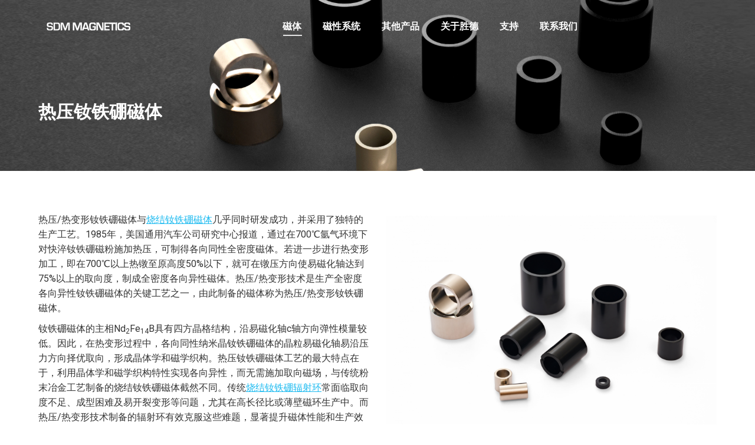

--- FILE ---
content_type: text/html;charset=UTF-8
request_url: https://www.shengdemagnetics.com/product_id6/
body_size: 32093
content:
<!DOCTYPE html>
<!--[if !(IE 6) | !(IE 7) | !(IE 8)  ]><!-->
<html lang="zh-Hans" class="no-js">
<!--<![endif]-->
<head>
<meta charset="UTF-8">
	
				<meta name="viewport" content="width=device-width, initial-scale=1, maximum-scale=1, user-scalable=0"/>
			<meta name="theme-color" content="#2f91ed"/>	<link rel="profile" href="https://gmpg.org/xfn/11" />
	<meta name='robots' content='max-image-preview:large, index, follow' />
<title>热压钕铁硼磁体 - 杭州胜德磁业有限公司</title>
<meta name="keywords" content="热压钕铁硼磁体,热压磁体,热变形磁体,热变形钕铁硼磁体" />
<meta name="description" content="深入了解热压钕铁硼磁体独特生产工艺和优异磁性能，满足高性能电机应用需求。携手胜德磁业，探索更多创新磁性应用方案。" />
<link rel="alternate" type="application/rss+xml" title="杭州胜德磁业有限公司 &raquo; Feed" href="https://www.shengdemagnetics.com/feed/" />
<link rel="alternate" type="application/rss+xml" title="杭州胜德磁业有限公司 &raquo; 评论 Feed" href="https://www.shengdemagnetics.com/comments/feed/" />
<link rel="alternate" title="oEmbed (JSON)" type="application/json+oembed" href="https://www.shengdemagnetics.com/wp-json/oembed/1.0/embed?url=https%3A%2F%2Fwww.shengdemagnetics.com%2Fproduct_id6%2F" />
<link rel="alternate" title="oEmbed (XML)" type="text/xml+oembed" href="https://www.shengdemagnetics.com/wp-json/oembed/1.0/embed?url=https%3A%2F%2Fwww.shengdemagnetics.com%2Fproduct_id6%2F&#038;format=xml" />
<style id='wp-img-auto-sizes-contain-inline-css'>
img:is([sizes=auto i],[sizes^="auto," i]){contain-intrinsic-size:3000px 1500px}
/*# sourceURL=wp-img-auto-sizes-contain-inline-css */
</style>
<style id='wp-emoji-styles-inline-css'>

	img.wp-smiley, img.emoji {
		display: inline !important;
		border: none !important;
		box-shadow: none !important;
		height: 1em !important;
		width: 1em !important;
		margin: 0 0.07em !important;
		vertical-align: -0.1em !important;
		background: none !important;
		padding: 0 !important;
	}
/*# sourceURL=wp-emoji-styles-inline-css */
</style>
<style id='wp-block-library-inline-css'>
:root{--wp-block-synced-color:#7a00df;--wp-block-synced-color--rgb:122,0,223;--wp-bound-block-color:var(--wp-block-synced-color);--wp-editor-canvas-background:#ddd;--wp-admin-theme-color:#007cba;--wp-admin-theme-color--rgb:0,124,186;--wp-admin-theme-color-darker-10:#006ba1;--wp-admin-theme-color-darker-10--rgb:0,107,160.5;--wp-admin-theme-color-darker-20:#005a87;--wp-admin-theme-color-darker-20--rgb:0,90,135;--wp-admin-border-width-focus:2px}@media (min-resolution:192dpi){:root{--wp-admin-border-width-focus:1.5px}}.wp-element-button{cursor:pointer}:root .has-very-light-gray-background-color{background-color:#eee}:root .has-very-dark-gray-background-color{background-color:#313131}:root .has-very-light-gray-color{color:#eee}:root .has-very-dark-gray-color{color:#313131}:root .has-vivid-green-cyan-to-vivid-cyan-blue-gradient-background{background:linear-gradient(135deg,#00d084,#0693e3)}:root .has-purple-crush-gradient-background{background:linear-gradient(135deg,#34e2e4,#4721fb 50%,#ab1dfe)}:root .has-hazy-dawn-gradient-background{background:linear-gradient(135deg,#faaca8,#dad0ec)}:root .has-subdued-olive-gradient-background{background:linear-gradient(135deg,#fafae1,#67a671)}:root .has-atomic-cream-gradient-background{background:linear-gradient(135deg,#fdd79a,#004a59)}:root .has-nightshade-gradient-background{background:linear-gradient(135deg,#330968,#31cdcf)}:root .has-midnight-gradient-background{background:linear-gradient(135deg,#020381,#2874fc)}:root{--wp--preset--font-size--normal:16px;--wp--preset--font-size--huge:42px}.has-regular-font-size{font-size:1em}.has-larger-font-size{font-size:2.625em}.has-normal-font-size{font-size:var(--wp--preset--font-size--normal)}.has-huge-font-size{font-size:var(--wp--preset--font-size--huge)}.has-text-align-center{text-align:center}.has-text-align-left{text-align:left}.has-text-align-right{text-align:right}.has-fit-text{white-space:nowrap!important}#end-resizable-editor-section{display:none}.aligncenter{clear:both}.items-justified-left{justify-content:flex-start}.items-justified-center{justify-content:center}.items-justified-right{justify-content:flex-end}.items-justified-space-between{justify-content:space-between}.screen-reader-text{border:0;clip-path:inset(50%);height:1px;margin:-1px;overflow:hidden;padding:0;position:absolute;width:1px;word-wrap:normal!important}.screen-reader-text:focus{background-color:#ddd;clip-path:none;color:#444;display:block;font-size:1em;height:auto;left:5px;line-height:normal;padding:15px 23px 14px;text-decoration:none;top:5px;width:auto;z-index:100000}html :where(.has-border-color){border-style:solid}html :where([style*=border-top-color]){border-top-style:solid}html :where([style*=border-right-color]){border-right-style:solid}html :where([style*=border-bottom-color]){border-bottom-style:solid}html :where([style*=border-left-color]){border-left-style:solid}html :where([style*=border-width]){border-style:solid}html :where([style*=border-top-width]){border-top-style:solid}html :where([style*=border-right-width]){border-right-style:solid}html :where([style*=border-bottom-width]){border-bottom-style:solid}html :where([style*=border-left-width]){border-left-style:solid}html :where(img[class*=wp-image-]){height:auto;max-width:100%}:where(figure){margin:0 0 1em}html :where(.is-position-sticky){--wp-admin--admin-bar--position-offset:var(--wp-admin--admin-bar--height,0px)}@media screen and (max-width:600px){html :where(.is-position-sticky){--wp-admin--admin-bar--position-offset:0px}}

/*# sourceURL=wp-block-library-inline-css */
</style><style id='global-styles-inline-css'>
:root{--wp--preset--aspect-ratio--square: 1;--wp--preset--aspect-ratio--4-3: 4/3;--wp--preset--aspect-ratio--3-4: 3/4;--wp--preset--aspect-ratio--3-2: 3/2;--wp--preset--aspect-ratio--2-3: 2/3;--wp--preset--aspect-ratio--16-9: 16/9;--wp--preset--aspect-ratio--9-16: 9/16;--wp--preset--color--black: #000000;--wp--preset--color--cyan-bluish-gray: #abb8c3;--wp--preset--color--white: #FFF;--wp--preset--color--pale-pink: #f78da7;--wp--preset--color--vivid-red: #cf2e2e;--wp--preset--color--luminous-vivid-orange: #ff6900;--wp--preset--color--luminous-vivid-amber: #fcb900;--wp--preset--color--light-green-cyan: #7bdcb5;--wp--preset--color--vivid-green-cyan: #00d084;--wp--preset--color--pale-cyan-blue: #8ed1fc;--wp--preset--color--vivid-cyan-blue: #0693e3;--wp--preset--color--vivid-purple: #9b51e0;--wp--preset--color--accent: #2f91ed;--wp--preset--color--dark-gray: #111;--wp--preset--color--light-gray: #767676;--wp--preset--gradient--vivid-cyan-blue-to-vivid-purple: linear-gradient(135deg,rgb(6,147,227) 0%,rgb(155,81,224) 100%);--wp--preset--gradient--light-green-cyan-to-vivid-green-cyan: linear-gradient(135deg,rgb(122,220,180) 0%,rgb(0,208,130) 100%);--wp--preset--gradient--luminous-vivid-amber-to-luminous-vivid-orange: linear-gradient(135deg,rgb(252,185,0) 0%,rgb(255,105,0) 100%);--wp--preset--gradient--luminous-vivid-orange-to-vivid-red: linear-gradient(135deg,rgb(255,105,0) 0%,rgb(207,46,46) 100%);--wp--preset--gradient--very-light-gray-to-cyan-bluish-gray: linear-gradient(135deg,rgb(238,238,238) 0%,rgb(169,184,195) 100%);--wp--preset--gradient--cool-to-warm-spectrum: linear-gradient(135deg,rgb(74,234,220) 0%,rgb(151,120,209) 20%,rgb(207,42,186) 40%,rgb(238,44,130) 60%,rgb(251,105,98) 80%,rgb(254,248,76) 100%);--wp--preset--gradient--blush-light-purple: linear-gradient(135deg,rgb(255,206,236) 0%,rgb(152,150,240) 100%);--wp--preset--gradient--blush-bordeaux: linear-gradient(135deg,rgb(254,205,165) 0%,rgb(254,45,45) 50%,rgb(107,0,62) 100%);--wp--preset--gradient--luminous-dusk: linear-gradient(135deg,rgb(255,203,112) 0%,rgb(199,81,192) 50%,rgb(65,88,208) 100%);--wp--preset--gradient--pale-ocean: linear-gradient(135deg,rgb(255,245,203) 0%,rgb(182,227,212) 50%,rgb(51,167,181) 100%);--wp--preset--gradient--electric-grass: linear-gradient(135deg,rgb(202,248,128) 0%,rgb(113,206,126) 100%);--wp--preset--gradient--midnight: linear-gradient(135deg,rgb(2,3,129) 0%,rgb(40,116,252) 100%);--wp--preset--font-size--small: 13px;--wp--preset--font-size--medium: 20px;--wp--preset--font-size--large: 36px;--wp--preset--font-size--x-large: 42px;--wp--preset--spacing--20: 0.44rem;--wp--preset--spacing--30: 0.67rem;--wp--preset--spacing--40: 1rem;--wp--preset--spacing--50: 1.5rem;--wp--preset--spacing--60: 2.25rem;--wp--preset--spacing--70: 3.38rem;--wp--preset--spacing--80: 5.06rem;--wp--preset--shadow--natural: 6px 6px 9px rgba(0, 0, 0, 0.2);--wp--preset--shadow--deep: 12px 12px 50px rgba(0, 0, 0, 0.4);--wp--preset--shadow--sharp: 6px 6px 0px rgba(0, 0, 0, 0.2);--wp--preset--shadow--outlined: 6px 6px 0px -3px rgb(255, 255, 255), 6px 6px rgb(0, 0, 0);--wp--preset--shadow--crisp: 6px 6px 0px rgb(0, 0, 0);}:where(.is-layout-flex){gap: 0.5em;}:where(.is-layout-grid){gap: 0.5em;}body .is-layout-flex{display: flex;}.is-layout-flex{flex-wrap: wrap;align-items: center;}.is-layout-flex > :is(*, div){margin: 0;}body .is-layout-grid{display: grid;}.is-layout-grid > :is(*, div){margin: 0;}:where(.wp-block-columns.is-layout-flex){gap: 2em;}:where(.wp-block-columns.is-layout-grid){gap: 2em;}:where(.wp-block-post-template.is-layout-flex){gap: 1.25em;}:where(.wp-block-post-template.is-layout-grid){gap: 1.25em;}.has-black-color{color: var(--wp--preset--color--black) !important;}.has-cyan-bluish-gray-color{color: var(--wp--preset--color--cyan-bluish-gray) !important;}.has-white-color{color: var(--wp--preset--color--white) !important;}.has-pale-pink-color{color: var(--wp--preset--color--pale-pink) !important;}.has-vivid-red-color{color: var(--wp--preset--color--vivid-red) !important;}.has-luminous-vivid-orange-color{color: var(--wp--preset--color--luminous-vivid-orange) !important;}.has-luminous-vivid-amber-color{color: var(--wp--preset--color--luminous-vivid-amber) !important;}.has-light-green-cyan-color{color: var(--wp--preset--color--light-green-cyan) !important;}.has-vivid-green-cyan-color{color: var(--wp--preset--color--vivid-green-cyan) !important;}.has-pale-cyan-blue-color{color: var(--wp--preset--color--pale-cyan-blue) !important;}.has-vivid-cyan-blue-color{color: var(--wp--preset--color--vivid-cyan-blue) !important;}.has-vivid-purple-color{color: var(--wp--preset--color--vivid-purple) !important;}.has-black-background-color{background-color: var(--wp--preset--color--black) !important;}.has-cyan-bluish-gray-background-color{background-color: var(--wp--preset--color--cyan-bluish-gray) !important;}.has-white-background-color{background-color: var(--wp--preset--color--white) !important;}.has-pale-pink-background-color{background-color: var(--wp--preset--color--pale-pink) !important;}.has-vivid-red-background-color{background-color: var(--wp--preset--color--vivid-red) !important;}.has-luminous-vivid-orange-background-color{background-color: var(--wp--preset--color--luminous-vivid-orange) !important;}.has-luminous-vivid-amber-background-color{background-color: var(--wp--preset--color--luminous-vivid-amber) !important;}.has-light-green-cyan-background-color{background-color: var(--wp--preset--color--light-green-cyan) !important;}.has-vivid-green-cyan-background-color{background-color: var(--wp--preset--color--vivid-green-cyan) !important;}.has-pale-cyan-blue-background-color{background-color: var(--wp--preset--color--pale-cyan-blue) !important;}.has-vivid-cyan-blue-background-color{background-color: var(--wp--preset--color--vivid-cyan-blue) !important;}.has-vivid-purple-background-color{background-color: var(--wp--preset--color--vivid-purple) !important;}.has-black-border-color{border-color: var(--wp--preset--color--black) !important;}.has-cyan-bluish-gray-border-color{border-color: var(--wp--preset--color--cyan-bluish-gray) !important;}.has-white-border-color{border-color: var(--wp--preset--color--white) !important;}.has-pale-pink-border-color{border-color: var(--wp--preset--color--pale-pink) !important;}.has-vivid-red-border-color{border-color: var(--wp--preset--color--vivid-red) !important;}.has-luminous-vivid-orange-border-color{border-color: var(--wp--preset--color--luminous-vivid-orange) !important;}.has-luminous-vivid-amber-border-color{border-color: var(--wp--preset--color--luminous-vivid-amber) !important;}.has-light-green-cyan-border-color{border-color: var(--wp--preset--color--light-green-cyan) !important;}.has-vivid-green-cyan-border-color{border-color: var(--wp--preset--color--vivid-green-cyan) !important;}.has-pale-cyan-blue-border-color{border-color: var(--wp--preset--color--pale-cyan-blue) !important;}.has-vivid-cyan-blue-border-color{border-color: var(--wp--preset--color--vivid-cyan-blue) !important;}.has-vivid-purple-border-color{border-color: var(--wp--preset--color--vivid-purple) !important;}.has-vivid-cyan-blue-to-vivid-purple-gradient-background{background: var(--wp--preset--gradient--vivid-cyan-blue-to-vivid-purple) !important;}.has-light-green-cyan-to-vivid-green-cyan-gradient-background{background: var(--wp--preset--gradient--light-green-cyan-to-vivid-green-cyan) !important;}.has-luminous-vivid-amber-to-luminous-vivid-orange-gradient-background{background: var(--wp--preset--gradient--luminous-vivid-amber-to-luminous-vivid-orange) !important;}.has-luminous-vivid-orange-to-vivid-red-gradient-background{background: var(--wp--preset--gradient--luminous-vivid-orange-to-vivid-red) !important;}.has-very-light-gray-to-cyan-bluish-gray-gradient-background{background: var(--wp--preset--gradient--very-light-gray-to-cyan-bluish-gray) !important;}.has-cool-to-warm-spectrum-gradient-background{background: var(--wp--preset--gradient--cool-to-warm-spectrum) !important;}.has-blush-light-purple-gradient-background{background: var(--wp--preset--gradient--blush-light-purple) !important;}.has-blush-bordeaux-gradient-background{background: var(--wp--preset--gradient--blush-bordeaux) !important;}.has-luminous-dusk-gradient-background{background: var(--wp--preset--gradient--luminous-dusk) !important;}.has-pale-ocean-gradient-background{background: var(--wp--preset--gradient--pale-ocean) !important;}.has-electric-grass-gradient-background{background: var(--wp--preset--gradient--electric-grass) !important;}.has-midnight-gradient-background{background: var(--wp--preset--gradient--midnight) !important;}.has-small-font-size{font-size: var(--wp--preset--font-size--small) !important;}.has-medium-font-size{font-size: var(--wp--preset--font-size--medium) !important;}.has-large-font-size{font-size: var(--wp--preset--font-size--large) !important;}.has-x-large-font-size{font-size: var(--wp--preset--font-size--x-large) !important;}
/*# sourceURL=global-styles-inline-css */
</style>

<style id='classic-theme-styles-inline-css'>
/*! This file is auto-generated */
.wp-block-button__link{color:#fff;background-color:#32373c;border-radius:9999px;box-shadow:none;text-decoration:none;padding:calc(.667em + 2px) calc(1.333em + 2px);font-size:1.125em}.wp-block-file__button{background:#32373c;color:#fff;text-decoration:none}
/*# sourceURL=/wp-includes/css/classic-themes.min.css */
</style>
<link rel='stylesheet' id='wp-components-css' href='https://www.shengdemagnetics.com/wp-includes/css/dist/components/style.min.css?ver=6.9' media='all' />
<link rel='stylesheet' id='wp-preferences-css' href='https://www.shengdemagnetics.com/wp-includes/css/dist/preferences/style.min.css?ver=6.9' media='all' />
<link rel='stylesheet' id='wp-block-editor-css' href='https://www.shengdemagnetics.com/wp-includes/css/dist/block-editor/style.min.css?ver=6.9' media='all' />
<link rel='stylesheet' id='popup-maker-block-library-style-css' href='https://www.shengdemagnetics.com/wp-content/plugins/popup-maker/dist/packages/block-library-style.css?ver=dbea705cfafe089d65f1' media='all' />
<link rel='stylesheet' id='sr7css-css' href='//www.shengdemagnetics.com/wp-content/plugins/revslider/public/css/sr7.css?ver=6.7.38' media='all' />
<link rel='stylesheet' id='widgetopts-styles-css' href='https://www.shengdemagnetics.com/wp-content/plugins/widget-options/assets/css/widget-options.css?ver=4.1.3' media='all' />
<link rel='stylesheet' id='the7-font-css' href='https://www.shengdemagnetics.com/wp-content/themes/dt-the7/fonts/icomoon-the7-font/icomoon-the7-font.min.css?ver=14.0.1.1' media='all' />
<link rel='stylesheet' id='the7-awesome-fonts-css' href='https://www.shengdemagnetics.com/wp-content/themes/dt-the7/fonts/FontAwesome/css/all.min.css?ver=14.0.1.1' media='all' />
<link rel='stylesheet' id='the7-Defaults-css' href='https://www.shengdemagnetics.com/wp-content/uploads/smile_fonts/Defaults/Defaults.css?ver=6.9' media='all' />
<link rel='stylesheet' id='wpzoom-social-icons-socicon-css' href='https://www.shengdemagnetics.com/wp-content/plugins/social-icons-widget-by-wpzoom/assets/css/wpzoom-socicon.css?ver=1766046571' media='all' />
<link rel='stylesheet' id='wpzoom-social-icons-genericons-css' href='https://www.shengdemagnetics.com/wp-content/plugins/social-icons-widget-by-wpzoom/assets/css/genericons.css?ver=1766046571' media='all' />
<link rel='stylesheet' id='wpzoom-social-icons-academicons-css' href='https://www.shengdemagnetics.com/wp-content/plugins/social-icons-widget-by-wpzoom/assets/css/academicons.min.css?ver=1766046571' media='all' />
<link rel='stylesheet' id='wpzoom-social-icons-font-awesome-3-css' href='https://www.shengdemagnetics.com/wp-content/plugins/social-icons-widget-by-wpzoom/assets/css/font-awesome-3.min.css?ver=1766046571' media='all' />
<link rel='stylesheet' id='dashicons-css' href='https://www.shengdemagnetics.com/wp-includes/css/dashicons.min.css?ver=6.9' media='all' />
<link rel='stylesheet' id='wpzoom-social-icons-styles-css' href='https://www.shengdemagnetics.com/wp-content/plugins/social-icons-widget-by-wpzoom/assets/css/wpzoom-social-icons-styles.css?ver=1766046571' media='all' />
<link rel='stylesheet' id='js_composer_front-css' href='https://www.shengdemagnetics.com/wp-content/plugins/js_composer/assets/css/js_composer.min.css?ver=8.7.2' media='all' />
<link rel='stylesheet' id='popup-maker-site-css' href='//www.shengdemagnetics.com/wp-content/uploads/pum/pum-site-styles.css?generated=1755443359&#038;ver=1.21.5' media='all' />
<link rel='stylesheet' id='dt-web-fonts-css' href='https://fonts.googleapis.com/css?family=Roboto:400,500,600,700' media='all' />
<link rel='stylesheet' id='dt-main-css' href='https://www.shengdemagnetics.com/wp-content/themes/dt-the7/css/main.min.css?ver=14.0.1.1' media='all' />
<style id='dt-main-inline-css'>
body #load {
  display: block;
  height: 100%;
  overflow: hidden;
  position: fixed;
  width: 100%;
  z-index: 9901;
  opacity: 1;
  visibility: visible;
  transition: all .35s ease-out;
}
.load-wrap {
  width: 100%;
  height: 100%;
  background-position: center center;
  background-repeat: no-repeat;
  text-align: center;
  display: -ms-flexbox;
  display: -ms-flex;
  display: flex;
  -ms-align-items: center;
  -ms-flex-align: center;
  align-items: center;
  -ms-flex-flow: column wrap;
  flex-flow: column wrap;
  -ms-flex-pack: center;
  -ms-justify-content: center;
  justify-content: center;
}
.load-wrap > svg {
  position: absolute;
  top: 50%;
  left: 50%;
  transform: translate(-50%,-50%);
}
#load {
  background: var(--the7-elementor-beautiful-loading-bg,#ffffff);
  --the7-beautiful-spinner-color2: var(--the7-beautiful-spinner-color,rgba(51,51,51,0.25));
}

/*# sourceURL=dt-main-inline-css */
</style>
<link rel='stylesheet' id='the7-custom-scrollbar-css' href='https://www.shengdemagnetics.com/wp-content/themes/dt-the7/lib/custom-scrollbar/custom-scrollbar.min.css?ver=14.0.1.1' media='all' />
<link rel='stylesheet' id='the7-wpbakery-css' href='https://www.shengdemagnetics.com/wp-content/themes/dt-the7/css/wpbakery.min.css?ver=14.0.1.1' media='all' />
<link rel='stylesheet' id='the7-core-css' href='https://www.shengdemagnetics.com/wp-content/plugins/dt-the7-core/assets/css/post-type.min.css?ver=2.7.12' media='all' />
<link rel='stylesheet' id='the7-css-vars-css' href='https://www.shengdemagnetics.com/wp-content/uploads/the7-css/css-vars.css?ver=5f4f42890cea' media='all' />
<link rel='stylesheet' id='dt-custom-css' href='https://www.shengdemagnetics.com/wp-content/uploads/the7-css/custom.css?ver=5f4f42890cea' media='all' />
<link rel='stylesheet' id='dt-media-css' href='https://www.shengdemagnetics.com/wp-content/uploads/the7-css/media.css?ver=5f4f42890cea' media='all' />
<link rel='stylesheet' id='the7-mega-menu-css' href='https://www.shengdemagnetics.com/wp-content/uploads/the7-css/mega-menu.css?ver=5f4f42890cea' media='all' />
<link rel='stylesheet' id='the7-elements-albums-portfolio-css' href='https://www.shengdemagnetics.com/wp-content/uploads/the7-css/the7-elements-albums-portfolio.css?ver=5f4f42890cea' media='all' />
<link rel='stylesheet' id='the7-elements-css' href='https://www.shengdemagnetics.com/wp-content/uploads/the7-css/post-type-dynamic.css?ver=5f4f42890cea' media='all' />
<link rel='stylesheet' id='style-css' href='https://www.shengdemagnetics.com/wp-content/themes/dt-the7/style.css?ver=14.0.1.1' media='all' />
<link rel='preload' as='font'  id='wpzoom-social-icons-font-academicons-woff2-css' href='https://www.shengdemagnetics.com/wp-content/plugins/social-icons-widget-by-wpzoom/assets/font/academicons.woff2?v=1.9.2' type='font/woff2' crossorigin />
<link rel='preload' as='font'  id='wpzoom-social-icons-font-fontawesome-3-woff2-css' href='https://www.shengdemagnetics.com/wp-content/plugins/social-icons-widget-by-wpzoom/assets/font/fontawesome-webfont.woff2?v=4.7.0' type='font/woff2' crossorigin />
<link rel='preload' as='font'  id='wpzoom-social-icons-font-genericons-woff-css' href='https://www.shengdemagnetics.com/wp-content/plugins/social-icons-widget-by-wpzoom/assets/font/Genericons.woff' type='font/woff' crossorigin />
<link rel='preload' as='font'  id='wpzoom-social-icons-font-socicon-woff2-css' href='https://www.shengdemagnetics.com/wp-content/plugins/social-icons-widget-by-wpzoom/assets/font/socicon.woff2?v=4.5.3' type='font/woff2' crossorigin />
<script src="https://www.shengdemagnetics.com/wp-includes/js/jquery/jquery.min.js?ver=3.7.1" id="jquery-core-js"></script>
<script src="https://www.shengdemagnetics.com/wp-includes/js/jquery/jquery-migrate.min.js?ver=3.4.1" id="jquery-migrate-js"></script>
<script src="//www.shengdemagnetics.com/wp-content/plugins/revslider/public/js/libs/tptools.js?ver=6.7.38" id="tp-tools-js" async data-wp-strategy="async"></script>
<script src="//www.shengdemagnetics.com/wp-content/plugins/revslider/public/js/sr7.js?ver=6.7.38" id="sr7-js" async data-wp-strategy="async"></script>
<script id="dt-above-fold-js-extra">
/*swift-is-localization*/
var dtLocal = {"themeUrl":"https://www.shengdemagnetics.com/wp-content/themes/dt-the7","passText":"\u8981\u67e5\u770b\u8be5\u53d7\u4fdd\u62a4\u7684\u6587\u7ae0\uff0c\u8bf7\u5728\u4e0b\u9762\u8f93\u5165\u5bc6\u7801\uff1a","moreButtonText":{"loading":"\u52a0\u8f7d\u4e2d\u2026\u2026","loadMore":"\u52a0\u8f7d\u66f4\u591a"},"postID":"133","ajaxurl":"https://www.shengdemagnetics.com/wp-admin/admin-ajax.php","REST":{"baseUrl":"https://www.shengdemagnetics.com/wp-json/the7/v1","endpoints":{"sendMail":"/send-mail"}},"contactMessages":{"required":"One or more fields have an error. Please check and try again.","terms":"Please accept the privacy policy.","fillTheCaptchaError":"Please, fill the captcha."},"captchaSiteKey":"","ajaxNonce":"d4a5457358","pageData":{"type":"page","template":"page","layout":null},"themeSettings":{"smoothScroll":"off","lazyLoading":false,"desktopHeader":{"height":90},"ToggleCaptionEnabled":"disabled","ToggleCaption":"Navigation","floatingHeader":{"showAfter":94,"showMenu":true,"height":60,"logo":{"showLogo":true,"html":"\u003Cimg class=\" preload-me\" src=\"https://www.shengdemagnetics.com/wp-content/uploads/\u80dc\u5fb7logo-50px.png\" srcset=\"https://www.shengdemagnetics.com/wp-content/uploads/\u80dc\u5fb7logo-50px.png 172w, https://www.shengdemagnetics.com/wp-content/uploads/\u80dc\u5fb7logo-100px.png 343w\" width=\"172\" height=\"50\"   sizes=\"172px\" alt=\"\u676d\u5dde\u80dc\u5fb7\u78c1\u4e1a\u6709\u9650\u516c\u53f8\" /\u003E","url":"https://www.shengdemagnetics.com/"}},"topLine":{"floatingTopLine":{"logo":{"showLogo":false,"html":""}}},"mobileHeader":{"firstSwitchPoint":992,"secondSwitchPoint":778,"firstSwitchPointHeight":60,"secondSwitchPointHeight":60,"mobileToggleCaptionEnabled":"disabled","mobileToggleCaption":"\u83dc\u5355"},"stickyMobileHeaderFirstSwitch":{"logo":{"html":"\u003Cimg class=\" preload-me\" src=\"https://www.shengdemagnetics.com/wp-content/uploads/\u80dc\u5fb7logo-40px.png\" srcset=\"https://www.shengdemagnetics.com/wp-content/uploads/\u80dc\u5fb7logo-40px.png 137w, https://www.shengdemagnetics.com/wp-content/uploads/\u80dc\u5fb7logo-80px.png 274w\" width=\"137\" height=\"40\"   sizes=\"137px\" alt=\"\u676d\u5dde\u80dc\u5fb7\u78c1\u4e1a\u6709\u9650\u516c\u53f8\" /\u003E"}},"stickyMobileHeaderSecondSwitch":{"logo":{"html":"\u003Cimg class=\" preload-me\" src=\"https://www.shengdemagnetics.com/wp-content/uploads/\u80dc\u5fb7logo-40px.png\" srcset=\"https://www.shengdemagnetics.com/wp-content/uploads/\u80dc\u5fb7logo-40px.png 137w, https://www.shengdemagnetics.com/wp-content/uploads/\u80dc\u5fb7logo-80px.png 274w\" width=\"137\" height=\"40\"   sizes=\"137px\" alt=\"\u676d\u5dde\u80dc\u5fb7\u78c1\u4e1a\u6709\u9650\u516c\u53f8\" /\u003E"}},"sidebar":{"switchPoint":992},"boxedWidth":"1280px"},"VCMobileScreenWidth":"768"};
var dtShare = {"shareButtonText":{"facebook":"Share on Facebook","twitter":"Share on X","pinterest":"Pin it","linkedin":"Share on Linkedin","whatsapp":"Share on Whatsapp"},"overlayOpacity":"85"};
//# sourceURL=dt-above-fold-js-extra
</script>
<script src="https://www.shengdemagnetics.com/wp-content/themes/dt-the7/js/above-the-fold.min.js?ver=14.0.1.1" id="dt-above-fold-js"></script>
<script></script><link rel="https://api.w.org/" href="https://www.shengdemagnetics.com/wp-json/" /><link rel="alternate" title="JSON" type="application/json" href="https://www.shengdemagnetics.com/wp-json/wp/v2/pages/133" /><link rel="EditURI" type="application/rsd+xml" title="RSD" href="https://www.shengdemagnetics.com/xmlrpc.php?rsd" />
<meta name="generator" content="WordPress 6.9" />
<link rel="canonical" href="https://www.shengdemagnetics.com/product_id6/" />
<link rel='shortlink' href='https://www.shengdemagnetics.com/?p=133' />
<style type="text/css">
                    .ctl-bullets-container {
                display: block;
                position: fixed;
                right: 0;
                height: 100%;
                z-index: 1049;
                font-weight: normal;
                height: 70vh;
                overflow-x: hidden;
                overflow-y: auto;
                margin: 15vh auto;
            }</style><meta property="og:site_name" content="杭州胜德磁业有限公司" />
<meta property="og:title" content="热压钕铁硼磁体" />
<meta property="og:image" content="https://www.shengdemagnetics.com/wp-content/uploads/热压钕铁硼磁体特色图片-2025-1.png" />
<meta property="og:url" content="https://www.shengdemagnetics.com/product_id6/" />
<meta property="og:type" content="article" />
<meta name="generator" content="Powered by WPBakery Page Builder - drag and drop page builder for WordPress."/>
<style data-type="vc_custom-css">.table-container
{
width: 100%;
overflow-y: auto;
_overflow: auto;
margin: 0 0 1em;
}
table{border:0; border-collapse:collapse;}
table td,table th{border:1px solid #999; padding:.5em 1em}
//添加IOS下滚动条
.table-container::-webkit-scrollbar
{
-webkit-appearance: none;
width: 14px;
height: 14px;
}

.table-container::-webkit-scrollbar-thumb
{
border-radius: 8px;
border: 3px solid #fff;
background-color: rgba(0, 0, 0, .3);
}</style><link rel="preconnect" href="https://fonts.googleapis.com">
<link rel="preconnect" href="https://fonts.gstatic.com/" crossorigin>
<meta name="generator" content="Powered by Slider Revolution 6.7.38 - responsive, Mobile-Friendly Slider Plugin for WordPress with comfortable drag and drop interface." />
<script type="text/javascript" id="the7-loader-script">
document.addEventListener("DOMContentLoaded", function(event) {
	var load = document.getElementById("load");
	if(!load.classList.contains('loader-removed')){
		var removeLoading = setTimeout(function() {
			load.className += " loader-removed";
		}, 300);
	}
});
</script>
		<link rel="icon" href="https://www.shengdemagnetics.com/wp-content/uploads/胜德收藏夹图标-16px-16px.png" type="image/png" sizes="16x16"/><link rel="icon" href="https://www.shengdemagnetics.com/wp-content/uploads/胜德收藏夹图标-32px-32px.png" type="image/png" sizes="32x32"/><link rel="apple-touch-icon" href="https://www.shengdemagnetics.com/wp-content/uploads/胜德手持设备图标-60px-60px.png"><link rel="apple-touch-icon" sizes="76x76" href="https://www.shengdemagnetics.com/wp-content/uploads/胜德手持设备图标-76px-76px.png"><link rel="apple-touch-icon" sizes="120x120" href="https://www.shengdemagnetics.com/wp-content/uploads/胜德手持设备图标-120px-120px.png"><link rel="apple-touch-icon" sizes="152x152" href="https://www.shengdemagnetics.com/wp-content/uploads/胜德手持设备图标-152px-152px.png"><script>
	window._tpt			??= {};
	window.SR7			??= {};
	_tpt.R				??= {};
	_tpt.R.fonts		??= {};
	_tpt.R.fonts.customFonts??= {};
	SR7.devMode			=  false;
	SR7.F 				??= {};
	SR7.G				??= {};
	SR7.LIB				??= {};
	SR7.E				??= {};
	SR7.E.gAddons		??= {};
	SR7.E.php 			??= {};
	SR7.E.nonce			= '4acf4b3718';
	SR7.E.ajaxurl		= 'https://www.shengdemagnetics.com/wp-admin/admin-ajax.php';
	SR7.E.resturl		= 'https://www.shengdemagnetics.com/wp-json/';
	SR7.E.slug_path		= 'revslider/revslider.php';
	SR7.E.slug			= 'revslider';
	SR7.E.plugin_url	= 'https://www.shengdemagnetics.com/wp-content/plugins/revslider/';
	SR7.E.wp_plugin_url = 'https://www.shengdemagnetics.com/wp-content/plugins/';
	SR7.E.revision		= '6.7.38';
	SR7.E.fontBaseUrl	= '';
	SR7.G.breakPoints 	= [1240,1024,778,480];
	SR7.G.fSUVW 		= false;
	SR7.E.modules 		= ['module','page','slide','layer','draw','animate','srtools','canvas','defaults','carousel','navigation','media','modifiers','migration'];
	SR7.E.libs 			= ['WEBGL'];
	SR7.E.css 			= ['csslp','cssbtns','cssfilters','cssnav','cssmedia'];
	SR7.E.resources		= {};
	SR7.E.ytnc			= false;
	SR7.JSON			??= {};
/*! Slider Revolution 7.0 - Page Processor */
!function(){"use strict";window.SR7??={},window._tpt??={},SR7.version="Slider Revolution 6.7.16",_tpt.getMobileZoom=()=>_tpt.is_mobile?document.documentElement.clientWidth/window.innerWidth:1,_tpt.getWinDim=function(t){_tpt.screenHeightWithUrlBar??=window.innerHeight;let e=SR7.F?.modal?.visible&&SR7.M[SR7.F.module.getIdByAlias(SR7.F.modal.requested)];_tpt.scrollBar=window.innerWidth!==document.documentElement.clientWidth||e&&window.innerWidth!==e.c.module.clientWidth,_tpt.winW=_tpt.getMobileZoom()*window.innerWidth-(_tpt.scrollBar||"prepare"==t?_tpt.scrollBarW??_tpt.mesureScrollBar():0),_tpt.winH=_tpt.getMobileZoom()*window.innerHeight,_tpt.winWAll=document.documentElement.clientWidth},_tpt.getResponsiveLevel=function(t,e){return SR7.G.fSUVW?_tpt.closestGE(t,window.innerWidth):_tpt.closestGE(t,_tpt.winWAll)},_tpt.mesureScrollBar=function(){let t=document.createElement("div");return t.className="RSscrollbar-measure",t.style.width="100px",t.style.height="100px",t.style.overflow="scroll",t.style.position="absolute",t.style.top="-9999px",document.body.appendChild(t),_tpt.scrollBarW=t.offsetWidth-t.clientWidth,document.body.removeChild(t),_tpt.scrollBarW},_tpt.loadCSS=async function(t,e,s){return s?_tpt.R.fonts.required[e].status=1:(_tpt.R[e]??={},_tpt.R[e].status=1),new Promise(((i,n)=>{if(_tpt.isStylesheetLoaded(t))s?_tpt.R.fonts.required[e].status=2:_tpt.R[e].status=2,i();else{const o=document.createElement("link");o.rel="stylesheet";let l="text",r="css";o["type"]=l+"/"+r,o.href=t,o.onload=()=>{s?_tpt.R.fonts.required[e].status=2:_tpt.R[e].status=2,i()},o.onerror=()=>{s?_tpt.R.fonts.required[e].status=3:_tpt.R[e].status=3,n(new Error(`Failed to load CSS: ${t}`))},document.head.appendChild(o)}}))},_tpt.addContainer=function(t){const{tag:e="div",id:s,class:i,datas:n,textContent:o,iHTML:l}=t,r=document.createElement(e);if(s&&""!==s&&(r.id=s),i&&""!==i&&(r.className=i),n)for(const[t,e]of Object.entries(n))"style"==t?r.style.cssText=e:r.setAttribute(`data-${t}`,e);return o&&(r.textContent=o),l&&(r.innerHTML=l),r},_tpt.collector=function(){return{fragment:new DocumentFragment,add(t){var e=_tpt.addContainer(t);return this.fragment.appendChild(e),e},append(t){t.appendChild(this.fragment)}}},_tpt.isStylesheetLoaded=function(t){let e=t.split("?")[0];return Array.from(document.querySelectorAll('link[rel="stylesheet"], link[rel="preload"]')).some((t=>t.href.split("?")[0]===e))},_tpt.preloader={requests:new Map,preloaderTemplates:new Map,show:function(t,e){if(!e||!t)return;const{type:s,color:i}=e;if(s<0||"off"==s)return;const n=`preloader_${s}`;let o=this.preloaderTemplates.get(n);o||(o=this.build(s,i),this.preloaderTemplates.set(n,o)),this.requests.has(t)||this.requests.set(t,{count:0});const l=this.requests.get(t);clearTimeout(l.timer),l.count++,1===l.count&&(l.timer=setTimeout((()=>{l.preloaderClone=o.cloneNode(!0),l.anim&&l.anim.kill(),void 0!==_tpt.gsap?l.anim=_tpt.gsap.fromTo(l.preloaderClone,1,{opacity:0},{opacity:1}):l.preloaderClone.classList.add("sr7-fade-in"),t.appendChild(l.preloaderClone)}),150))},hide:function(t){if(!this.requests.has(t))return;const e=this.requests.get(t);e.count--,e.count<0&&(e.count=0),e.anim&&e.anim.kill(),0===e.count&&(clearTimeout(e.timer),e.preloaderClone&&(e.preloaderClone.classList.remove("sr7-fade-in"),e.anim=_tpt.gsap.to(e.preloaderClone,.3,{opacity:0,onComplete:function(){e.preloaderClone.remove()}})))},state:function(t){if(!this.requests.has(t))return!1;return this.requests.get(t).count>0},build:(t,e="#ffffff",s="")=>{if(t<0||"off"===t)return null;const i=parseInt(t);if(t="prlt"+i,isNaN(i))return null;if(_tpt.loadCSS(SR7.E.plugin_url+"public/css/preloaders/t"+i+".css","preloader_"+t),isNaN(i)||i<6){const n=`background-color:${e}`,o=1===i||2==i?n:"",l=3===i||4==i?n:"",r=_tpt.collector();["dot1","dot2","bounce1","bounce2","bounce3"].forEach((t=>r.add({tag:"div",class:t,datas:{style:l}})));const d=_tpt.addContainer({tag:"sr7-prl",class:`${t} ${s}`,datas:{style:o}});return r.append(d),d}{let n={};if(7===i){let t;e.startsWith("#")?(t=e.replace("#",""),t=`rgba(${parseInt(t.substring(0,2),16)}, ${parseInt(t.substring(2,4),16)}, ${parseInt(t.substring(4,6),16)}, `):e.startsWith("rgb")&&(t=e.slice(e.indexOf("(")+1,e.lastIndexOf(")")).split(",").map((t=>t.trim())),t=`rgba(${t[0]}, ${t[1]}, ${t[2]}, `),t&&(n.style=`border-top-color: ${t}0.65); border-bottom-color: ${t}0.15); border-left-color: ${t}0.65); border-right-color: ${t}0.15)`)}else 12===i&&(n.style=`background:${e}`);const o=[10,0,4,2,5,9,0,4,4,2][i-6],l=_tpt.collector(),r=l.add({tag:"div",class:"sr7-prl-inner",datas:n});Array.from({length:o}).forEach((()=>r.appendChild(l.add({tag:"span",datas:{style:`background:${e}`}}))));const d=_tpt.addContainer({tag:"sr7-prl",class:`${t} ${s}`});return l.append(d),d}}},SR7.preLoader={show:(t,e)=>{"off"!==(SR7.M[t]?.settings?.pLoader?.type??"off")&&_tpt.preloader.show(e||SR7.M[t].c.module,SR7.M[t]?.settings?.pLoader??{color:"#fff",type:10})},hide:(t,e)=>{"off"!==(SR7.M[t]?.settings?.pLoader?.type??"off")&&_tpt.preloader.hide(e||SR7.M[t].c.module)},state:(t,e)=>_tpt.preloader.state(e||SR7.M[t].c.module)},_tpt.prepareModuleHeight=function(t){window.SR7.M??={},window.SR7.M[t.id]??={},"ignore"==t.googleFont&&(SR7.E.ignoreGoogleFont=!0);let e=window.SR7.M[t.id];if(null==_tpt.scrollBarW&&_tpt.mesureScrollBar(),e.c??={},e.states??={},e.settings??={},e.settings.size??={},t.fixed&&(e.settings.fixed=!0),e.c.module=document.querySelector("sr7-module#"+t.id),e.c.adjuster=e.c.module.getElementsByTagName("sr7-adjuster")[0],e.c.content=e.c.module.getElementsByTagName("sr7-content")[0],"carousel"==t.type&&(e.c.carousel=e.c.content.getElementsByTagName("sr7-carousel")[0]),null==e.c.module||null==e.c.module)return;t.plType&&t.plColor&&(e.settings.pLoader={type:t.plType,color:t.plColor}),void 0===t.plType||"off"===t.plType||SR7.preLoader.state(t.id)&&SR7.preLoader.state(t.id,e.c.module)||SR7.preLoader.show(t.id,e.c.module),_tpt.winW||_tpt.getWinDim("prepare"),_tpt.getWinDim();let s=""+e.c.module.dataset?.modal;"modal"==s||"true"==s||"undefined"!==s&&"false"!==s||(e.settings.size.fullWidth=t.size.fullWidth,e.LEV??=_tpt.getResponsiveLevel(window.SR7.G.breakPoints,t.id),t.vpt=_tpt.fillArray(t.vpt,5),e.settings.vPort=t.vpt[e.LEV],void 0!==t.el&&"720"==t.el[4]&&t.gh[4]!==t.el[4]&&"960"==t.el[3]&&t.gh[3]!==t.el[3]&&"768"==t.el[2]&&t.gh[2]!==t.el[2]&&delete t.el,e.settings.size.height=null==t.el||null==t.el[e.LEV]||0==t.el[e.LEV]||"auto"==t.el[e.LEV]?_tpt.fillArray(t.gh,5,-1):_tpt.fillArray(t.el,5,-1),e.settings.size.width=_tpt.fillArray(t.gw,5,-1),e.settings.size.minHeight=_tpt.fillArray(t.mh??[0],5,-1),e.cacheSize={fullWidth:e.settings.size?.fullWidth,fullHeight:e.settings.size?.fullHeight},void 0!==t.off&&(t.off?.t&&(e.settings.size.m??={})&&(e.settings.size.m.t=t.off.t),t.off?.b&&(e.settings.size.m??={})&&(e.settings.size.m.b=t.off.b),t.off?.l&&(e.settings.size.p??={})&&(e.settings.size.p.l=t.off.l),t.off?.r&&(e.settings.size.p??={})&&(e.settings.size.p.r=t.off.r),e.offsetPrepared=!0),_tpt.updatePMHeight(t.id,t,!0))},_tpt.updatePMHeight=(t,e,s)=>{let i=SR7.M[t];var n=i.settings.size.fullWidth?_tpt.winW:i.c.module.parentNode.offsetWidth;n=0===n||isNaN(n)?_tpt.winW:n;let o=i.settings.size.width[i.LEV]||i.settings.size.width[i.LEV++]||i.settings.size.width[i.LEV--]||n,l=i.settings.size.height[i.LEV]||i.settings.size.height[i.LEV++]||i.settings.size.height[i.LEV--]||0,r=i.settings.size.minHeight[i.LEV]||i.settings.size.minHeight[i.LEV++]||i.settings.size.minHeight[i.LEV--]||0;if(l="auto"==l?0:l,l=parseInt(l),"carousel"!==e.type&&(n-=parseInt(e.onw??0)||0),i.MP=!i.settings.size.fullWidth&&n<o||_tpt.winW<o?Math.min(1,n/o):1,e.size.fullScreen||e.size.fullHeight){let t=parseInt(e.fho)||0,s=(""+e.fho).indexOf("%")>-1;e.newh=_tpt.winH-(s?_tpt.winH*t/100:t)}else e.newh=i.MP*Math.max(l,r);if(e.newh+=(parseInt(e.onh??0)||0)+(parseInt(e.carousel?.pt)||0)+(parseInt(e.carousel?.pb)||0),void 0!==e.slideduration&&(e.newh=Math.max(e.newh,parseInt(e.slideduration)/3)),e.shdw&&_tpt.buildShadow(e.id,e),i.c.adjuster.style.height=e.newh+"px",i.c.module.style.height=e.newh+"px",i.c.content.style.height=e.newh+"px",i.states.heightPrepared=!0,i.dims??={},i.dims.moduleRect=i.c.module.getBoundingClientRect(),i.c.content.style.left="-"+i.dims.moduleRect.left+"px",!i.settings.size.fullWidth)return s&&requestAnimationFrame((()=>{n!==i.c.module.parentNode.offsetWidth&&_tpt.updatePMHeight(e.id,e)})),void _tpt.bgStyle(e.id,e,window.innerWidth==_tpt.winW,!0);_tpt.bgStyle(e.id,e,window.innerWidth==_tpt.winW,!0),requestAnimationFrame((function(){s&&requestAnimationFrame((()=>{n!==i.c.module.parentNode.offsetWidth&&_tpt.updatePMHeight(e.id,e)}))})),i.earlyResizerFunction||(i.earlyResizerFunction=function(){requestAnimationFrame((function(){_tpt.getWinDim(),_tpt.moduleDefaults(e.id,e),_tpt.updateSlideBg(t,!0)}))},window.addEventListener("resize",i.earlyResizerFunction))},_tpt.buildShadow=function(t,e){let s=SR7.M[t];null==s.c.shadow&&(s.c.shadow=document.createElement("sr7-module-shadow"),s.c.shadow.classList.add("sr7-shdw-"+e.shdw),s.c.content.appendChild(s.c.shadow))},_tpt.bgStyle=async(t,e,s,i,n)=>{const o=SR7.M[t];if((e=e??o.settings).fixed&&!o.c.module.classList.contains("sr7-top-fixed")&&(o.c.module.classList.add("sr7-top-fixed"),o.c.module.style.position="fixed",o.c.module.style.width="100%",o.c.module.style.top="0px",o.c.module.style.left="0px",o.c.module.style.pointerEvents="none",o.c.module.style.zIndex=5e3,o.c.content.style.pointerEvents="none"),null==o.c.bgcanvas){let t=document.createElement("sr7-module-bg"),l=!1;if("string"==typeof e?.bg?.color&&e?.bg?.color.includes("{"))if(_tpt.gradient&&_tpt.gsap)e.bg.color=_tpt.gradient.convert(e.bg.color);else try{let t=JSON.parse(e.bg.color);(t?.orig||t?.string)&&(e.bg.color=JSON.parse(e.bg.color))}catch(t){return}let r="string"==typeof e?.bg?.color?e?.bg?.color||"transparent":e?.bg?.color?.string??e?.bg?.color?.orig??e?.bg?.color?.color??"transparent";if(t.style["background"+(String(r).includes("grad")?"":"Color")]=r,("transparent"!==r||n)&&(l=!0),o.offsetPrepared&&(t.style.visibility="hidden"),e?.bg?.image?.src&&(t.style.backgroundImage=`url(${e?.bg?.image.src})`,t.style.backgroundSize=""==(e.bg.image?.size??"")?"cover":e.bg.image.size,t.style.backgroundPosition=e.bg.image.position,t.style.backgroundRepeat=""==e.bg.image.repeat||null==e.bg.image.repeat?"no-repeat":e.bg.image.repeat,l=!0),!l)return;o.c.bgcanvas=t,e.size.fullWidth?t.style.width=_tpt.winW-(s&&_tpt.winH<document.body.offsetHeight?_tpt.scrollBarW:0)+"px":i&&(t.style.width=o.c.module.offsetWidth+"px"),e.sbt?.use?o.c.content.appendChild(o.c.bgcanvas):o.c.module.appendChild(o.c.bgcanvas)}o.c.bgcanvas.style.height=void 0!==e.newh?e.newh+"px":("carousel"==e.type?o.dims.module.h:o.dims.content.h)+"px",o.c.bgcanvas.style.left=!s&&e.sbt?.use||o.c.bgcanvas.closest("SR7-CONTENT")?"0px":"-"+(o?.dims?.moduleRect?.left??0)+"px"},_tpt.updateSlideBg=function(t,e){const s=SR7.M[t];let i=s.settings;s?.c?.bgcanvas&&(i.size.fullWidth?s.c.bgcanvas.style.width=_tpt.winW-(e&&_tpt.winH<document.body.offsetHeight?_tpt.scrollBarW:0)+"px":preparing&&(s.c.bgcanvas.style.width=s.c.module.offsetWidth+"px"))},_tpt.moduleDefaults=(t,e)=>{let s=SR7.M[t];null!=s&&null!=s.c&&null!=s.c.module&&(s.dims??={},s.dims.moduleRect=s.c.module.getBoundingClientRect(),s.c.content.style.left="-"+s.dims.moduleRect.left+"px",s.c.content.style.width=_tpt.winW-_tpt.scrollBarW+"px","carousel"==e.type&&(s.c.module.style.overflow="visible"),_tpt.bgStyle(t,e,window.innerWidth==_tpt.winW))},_tpt.getOffset=t=>{var e=t.getBoundingClientRect(),s=window.pageXOffset||document.documentElement.scrollLeft,i=window.pageYOffset||document.documentElement.scrollTop;return{top:e.top+i,left:e.left+s}},_tpt.fillArray=function(t,e){let s,i;t=Array.isArray(t)?t:[t];let n=Array(e),o=t.length;for(i=0;i<t.length;i++)n[i+(e-o)]=t[i],null==s&&"#"!==t[i]&&(s=t[i]);for(let t=0;t<e;t++)void 0!==n[t]&&"#"!=n[t]||(n[t]=s),s=n[t];return n},_tpt.closestGE=function(t,e){let s=Number.MAX_VALUE,i=-1;for(let n=0;n<t.length;n++)t[n]-1>=e&&t[n]-1-e<s&&(s=t[n]-1-e,i=n);return++i}}();</script>
<style type="text/css" data-type="vc_shortcodes-default-css">.vc_do_custom_heading{margin-bottom:0.625rem;margin-top:0;}.vc_do_custom_heading{margin-bottom:0.625rem;margin-top:0;}.vc_do_custom_heading{margin-bottom:0.625rem;margin-top:0;}</style><style type="text/css" data-type="vc_shortcodes-custom-css">.vc_custom_1747839993240{margin-top: -25px !important;}.vc_custom_1747840710013{margin-top: -25px !important;}.vc_custom_1747840006525{margin-top: -25px !important;}</style><noscript><style> .wpb_animate_when_almost_visible { opacity: 1; }</style></noscript><style id='the7-custom-inline-css' type='text/css'>
.sub-nav .menu-item i.fa,
.sub-nav .menu-item i.fas,
.sub-nav .menu-item i.far,
.sub-nav .menu-item i.fab {
	text-align: center;
	width: 1.25em;
}
</style>
<script data-dont-merge="">(function(){function iv(a){if(a.nodeName=='SOURCE'){a = a.nextSibling;}if(typeof a !== 'object' || a === null || typeof a.getBoundingClientRect!=='function'){return false}var b=a.getBoundingClientRect();return((a.innerHeight||a.clientHeight)>0&&b.bottom+50>=0&&b.right+50>=0&&b.top-50<=(window.innerHeight||document.documentElement.clientHeight)&&b.left-50<=(window.innerWidth||document.documentElement.clientWidth))}function ll(){var a=document.querySelectorAll('[data-swift-image-lazyload]');for(var i in a){if(iv(a[i])){a[i].onload=function(){window.dispatchEvent(new Event('resize'));};try{if(a[i].nodeName == 'IMG'){a[i].setAttribute('src',(typeof a[i].dataset.src != 'undefined' ? a[i].dataset.src : a[i].src))};a[i].setAttribute('srcset',(typeof a[i].dataset.srcset !== 'undefined' ? a[i].dataset.srcset : ''));a[i].setAttribute('sizes',(typeof a[i].dataset.sizes !== 'undefined' ? a[i].dataset.sizes : ''));a[i].setAttribute('style',(typeof a[i].dataset.style !== 'undefined' ? a[i].dataset.style : ''));a[i].removeAttribute('data-swift-image-lazyload')}catch(e){}}}requestAnimationFrame(ll)}requestAnimationFrame(ll)})();</script><link rel='stylesheet' id='ctl-styles-slick-css' href='https://www.shengdemagnetics.com/wp-content/plugins/cool-timeline-pro/assets/css/slick.css?ver=4.4.2' media='all' />
<link rel='stylesheet' id='ctl-gfonts-css' href='https://fonts.googleapis.com/css?family=Maven+Pro&#038;ver=4.4.2' media='all' />
<link rel='stylesheet' id='ctl_default_fonts-css' href='https://fonts.googleapis.com/css?family=Open+Sans%3A400%2C300%2C300italic%2C400italic%2C600%2C600italic%2C700%2C700italic%2C800&#038;ver=4.4.2' media='all' />
<link rel='stylesheet' id='ctl_pp_css-css' href='https://www.shengdemagnetics.com/wp-content/plugins/cool-timeline-pro/assets/css/prettyPhoto.css?ver=4.4.2' media='all' />
<link rel='stylesheet' id='ctl_glightbox_css-css' href='https://www.shengdemagnetics.com/wp-content/plugins/cool-timeline-pro/assets/css/glightbox.min.css?ver=4.4.2' media='all' />
<link rel='stylesheet' id='ctl-font-awesome-css' href='https://cdnjs.cloudflare.com/ajax/libs/font-awesome/5.15.4/css/all.min.css?ver=4.4.2' media='all' />
<link rel='stylesheet' id='ctl-font-shims-css' href='https://cdnjs.cloudflare.com/ajax/libs/font-awesome/5.15.4/css/v4-shims.min.css?ver=6.9' media='all' />
<link rel='stylesheet' id='ctl-styles-horizontal-css' href='https://www.shengdemagnetics.com/wp-content/plugins/cool-timeline-pro/assets/css/ctl-styles-horizontal.min.css?ver=4.4.2' media='all' />
<style id='ctl-styles-horizontal-inline-css'>
        .cool-timeline-horizontal.white-timeline.ht-design-5 .clt_carousel_slider ul.slick-slider .slick-list li:nth-child(2n):not(.slick-current) span.icon-placeholder,      .cool-timeline-horizontal.white-timeline.ht-design-5 .clt_carousel_slider ul.slick-slider .slick-list li:nth-child(2n+1):not(.slick-current) span.icon-placeholder,       .cool-timeline-horizontal.white-timeline.ht-design-5 .clt_carousel_slider ul.slick-slider .slick-list li:nth-child(2n):not(.slick-current) .ctl-story-time:after,     .cool-timeline-horizontal.white-timeline.ht-design-5 .clt_carousel_slider ul.slick-slider .slick-list li:nth-child(2n+1):not(.slick-current) .ctl-story-time:after,          .cool-timeline-horizontal.white-timeline.ht-design-6 .clt_carousel_slider ul.ctl_h_nav:before,     .cool-timeline-horizontal.white-timeline.ht-design-7 ul.ctl_minimal_cont.slick-slider:before     {     background:#025149 !Important;     }     .cool-timeline-horizontal.ht-design-6.white-timeline .clt_carousel_slider ul.slick-slider .slick-list li span.icon-placeholder{        border-color:#025149;    }     .ctl_h_nav::after{        background:#025149!important;     }     .ctl_h_nav::before{        background:#025149;     }     .cool-timeline-horizontal.white-timeline.ht-design-5 .clt_carousel_slider ul.slick-slider .slick-list li:nth-child(2n).slick-current span.icon-placeholder,      .cool-timeline-horizontal.white-timeline.ht-design-5 .clt_carousel_slider ul.slick-slider .slick-list li:nth-child(2n+1).slick-current span.icon-placeholder,       .cool-timeline-horizontal.white-timeline.ht-design-5 .clt_carousel_slider ul.slick-slider .slick-list li:nth-child(2n).slick-current .ctl-story-time:after,     .cool-timeline-horizontal.white-timeline.ht-design-5 .clt_carousel_slider ul.slick-slider .slick-list li:nth-child(2n+1).slick-current .ctl-story-time:after,          .cool-timeline-horizontal.dark-timeline.ht-design-5 .clt_carousel_slider ul.slick-slider .slick-list li:nth-child(2n).slick-current span.icon-placeholder,      .cool-timeline-horizontal.dark-timeline.ht-design-5 .clt_carousel_slider ul.slick-slider .slick-list li:nth-child(2n+1).slick-current span.icon-placeholder,       .cool-timeline-horizontal.dark-timeline.ht-design-5 .clt_carousel_slider ul.slick-slider .slick-list li:nth-child(2n).slick-current .ctl-story-time:after,     .cool-timeline-horizontal.dark-timeline.ht-design-5 .clt_carousel_slider ul.slick-slider .slick-list li:nth-child(2n+1).slick-current .ctl-story-time:after,      .cool-timeline-horizontal.dark-timeline.ht-design-5 .clt_caru_slider ul.slick-slider .slick-list li.slick-slide .timeline-post     {     background:#02C5BE !Important;     }     .cool-timeline-horizontal.white-timeline.ht-design-5[data-line-filling="true"] .clt_carousel_slider ul.slick-slider .slick-list li:nth-child(2n).slick-current span.icon-placeholder,      .cool-timeline-horizontal.white-timeline.ht-design-5[data-line-filling="true"] .clt_carousel_slider ul.slick-slider .slick-list li:nth-child(2n+1).slick-current span.icon-placeholder,       .cool-timeline-horizontal.white-timeline.ht-design-5[data-line-filling="true"] .clt_carousel_slider ul.slick-slider .slick-list li:nth-child(2n).slick-current .ctl-story-time:after,     .cool-timeline-horizontal.white-timeline.ht-design-5[data-line-filling="true"] .clt_carousel_slider ul.slick-slider .slick-list li:nth-child(2n+1).slick-current .ctl-story-time:after,          .cool-timeline-horizontal.dark-timeline.ht-design-5[data-line-filling="true"] .clt_carousel_slider ul.slick-slider .slick-list li:nth-child(2n).slick-current span.icon-placeholder,      .cool-timeline-horizontal.dark-timeline.ht-design-5[data-line-filling="true"] .clt_carousel_slider ul.slick-slider .slick-list li:nth-child(2n+1).slick-current span.icon-placeholder,       .cool-timeline-horizontal.dark-timeline.ht-design-5[data-line-filling="true"] .clt_carousel_slider ul.slick-slider .slick-list li:nth-child(2n).slick-current .ctl-story-time:after,     .cool-timeline-horizontal.dark-timeline.ht-design-5[data-line-filling="true"] .clt_carousel_slider ul.slick-slider .slick-list li:nth-child(2n+1).slick-current .ctl-story-time:after,      .cool-timeline-horizontal.dark-timeline.ht-design-5[data-line-filling="true"] .clt_caru_slider ul.slick-slider .slick-list li.slick-slide .timeline-post     {     background:#38aab7 !Important;     }          .cool-timeline-horizontal.white-timeline.ht-design-5 .clt_carousel_slider ul.slick-slider .slick-list li:not(.slick-current) span.ctl-story-time,     .cool-timeline-horizontal.white-timeline .ctl-slick-prev,     .cool-timeline-horizontal.white-timeline .ctl-slick-next     {     color:#025149 !Important;     }     .cool-timeline-horizontal.white-timeline.ht-design-5[data-line-filling="true"] .clt_carousel_slider ul.slick-slider .slick-list li.slick-current::before     {         background-image:-webkit-linear-gradient(left, #38aab7 50%, #025149 50%)!important;     }     .cool-timeline-horizontal.white-timeline.ht-design-5 .clt_carousel_slider ul.slick-slider .slick-list li.pi::before     {         background-image:-webkit-linear-gradient(left, #38aab7 50%, #38aab7 50%)!important;     }     .cool-timeline-horizontal.white-timeline.ht-design-5[data-line-filling="true"] .clt_carousel_slider ul.ctl_h_nav:before{        background-image:-webkit-linear-gradient(left, #38aab7 50%, #025149 50%)!important;     }     .cool-timeline-horizontal.white-timeline.ht-design-5 .clt_carousel_slider ul.ctl_h_nav:before{        background:#025149 !important;     }     .cool-timeline-horizontal.white-timeline.ht-design-5 .clt_carousel_slider ul.slick-slider .slick-list li.slick-current span.ctl-story-time     {         color:#02C5BE !important;     }     .cool-timeline-horizontal.dark-timeline.ht-design-5[data-line-filling="true"] .clt_carousel_slider ul.slick-slider .slick-list li.slick-current::before     {         background-image:-webkit-linear-gradient(left, #38aab7 50%, #000 50%)!important;     }     .cool-timeline-horizontal.dark-timeline.ht-design-5 .clt_carousel_slider ul.slick-slider .slick-list li.pi::before     {         background-image:-webkit-linear-gradient(left, #38aab7 50%, #38aab7 50%)!important;     }     .cool-timeline-horizontal.dark-timeline.ht-design-5[data-line-filling="true"] .clt_carousel_slider ul.ctl_h_nav:before{        background-image:-webkit-linear-gradient(left, #38aab7 50%, #025149 50%)!important;     }     .cool-timeline-horizontal.dark-timeline.ht-design-5 .clt_carousel_slider ul.ctl_h_nav:before{        background:#025149 !important;     }     .cool-timeline-horizontal.dark-timeline.ht-design-5 .clt_carousel_slider ul.slick-slider .slick-list li.slick-current span.ctl-story-time     {         color:#02C5BE !important;     }     .cool-timeline-horizontal.white-timeline.ht-design-7 ul.slick-slider:not(.ctl_h_yearNav) li a     {         color:#02C5BE;     }     .cool-timeline-horizontal.white-timeline.ht-design-7 ul.slick-slider:not(.ctl_h_yearNav) li:nth-child(2n+1) a     {         color:#F12945;     }     .cool-timeline-horizontal.white-timeline.ht-design-7 ul.slick-slider li .ctl-main-story-date:before     {         background:#02C5BE;         border-color:#02C5BE;     }     .cool-timeline-horizontal.white-timeline.ht-design-7 ul.slick-slider li:nth-child(2n+1) .ctl-main-story-date:before     {         background:#F12945;         border-color:#F12945;     }     .cool-timeline-horizontal.white-timeline.ht-design-7 .ctl-main-story-date:after     {        background:linear-gradient(to bottom,#02C5BE 0,rgba(229,229,229,0) 100%);     }     .cool-timeline-horizontal.white-timeline.ht-design-7 li:nth-child(2n+1) .ctl-main-story-date:after     {        background:linear-gradient(to bottom,#F12945 0,rgba(229,229,229,0) 100%);     }     .cool-timeline-horizontal.ht-design-7 li .ctl-main-story-title,     .ctl-popup-content h2.popup-content-title     {        font-size:calc(20px - 3px)!important;        font-family:Maven Pro;font-weight:700;font-size:20px;;     }     .cool-timeline-horizontal.ht-design-7 li .ctl-main-story-date,     .ctl-popup-content .popup-posted-date,     .ctl-popup-content .popup-sublabels     {        font-family:Maven Pro;font-weight:700;font-size:21px;;        color:;     }     .ctl-popup-content .content-details p {        font-family:Maven Pro;font-weight:normal;font-size:16px;;     }           .cool-timeline-horizontal.ht-design-5 .clt_caru_slider ul.slick-slider .slick-list li.slick-slide .timeline-post h2.content-title-simple,      .cool-timeline-horizontal.ht-design-6 .clt_caru_slider ul.slick-slider .slick-list li.slick-slide .timeline-post h2.content-title-simple      {                font-family:Maven Pro;font-weight:700;font-size:20px;;         margin:5px 0;         padding:0;      }      .cool-timeline-horizontal.white-timeline.ht-design-5 .clt_caru_slider ul.slick-slider .slick-list li.slick-slide .timeline-post h2.content-title-simple a,      .cool-timeline-horizontal.white-timeline.ht-design-6 .clt_caru_slider ul.slick-slider .slick-list li.slick-slide .timeline-post h2.content-title-simple a      {         color:#666666;          filter:brightness(1.05);         -webkit-filter:brightness(1.05);      }           .cool-timeline-horizontal.ht-design-4 .clt_caru_slider ul.slick-slider .slick-list li.slick-slide .timeline-post a.ctl_read_more{        float:inherit;      } .cool-timeline-horizontal.white-timeline .clt_caru_slider ul.slick-slider .slick-list li.slick-slide .timeline-post a.ctl_read_more {     color:#666666;     border:1px solid #666666;     filter:brightness(1.05);     -webkit-filter:brightness(1.05); } .cool-timeline-horizontal .clt_caru_slider ul.slick-slider .slick-list li.slick-slide .timeline-post a.ctl_read_more:hover {     filter:brightness(1.2);     -webkit-filter:brightness(1.2); }  .cool-timeline-horizontal .clt_caru_slider ul.slick-slider .slick-list li:nth-child(2n).slick-slide .timeline-post .content-title {     background:#02C5BE;     color:#ffffff; }  .cool-timeline-horizontal .clt_caru_slider ul.slick-slider .slick-list li:nth-child(2n+1).slick-slide .timeline-post .content-title {     background:#F12945;     color:#ffffff; } .cool-timeline-horizontal.white-timeline .clt_caru_slider ul.slick-slider .slick-list li.slick-slide .timeline-post h2.content-title a, .cool-timeline-horizontal  .clt_carousel_slider ul.slick-slider .slick-list li.ht-dates-design-2 span.icon-placeholder, .cool-timeline-horizontal  .clt_carousel_slider ul.slick-slider .slick-list li.ht-dates-default span.icon-placeholder, .cool-timeline-horizontal .clt_caru_slider ul.slick-slider .slick-list li.slick-slide .timeline-post .content-title a {     color:#ffffff; }  .cool-timeline-horizontal .clt_carousel_slider ul.slick-slider .slick-list li:nth-child(2n).slick-slide.slick-current:after {     border-bottom-color:#02C5BE; }  .cool-timeline-horizontal .clt_carousel_slider ul.slick-slider .slick-list li:nth-child(2n+1).slick-slide.slick-current:after {     border-bottom-color:#F12945; }  .cool-timeline-horizontal.ht-design-3 .clt_caru_slider ul.slick-slider .slick-list li:nth-child(2n).slick-slide .timeline-post {     border-top:4px solid #02C5BE; }  .cool-timeline-horizontal.ht-design-3 .clt_caru_slider ul.slick-slider .slick-list li:nth-child(2n+1).slick-slide .timeline-post {     border-top:4px solid #F12945; }  .cool-timeline-horizontal.ht-design-2 .clt_carousel_slider ul.slick-slider .slick-list li:nth-child(2n).slick-slide:after {     border-bottom-color:#02C5BE; } .cool-timeline-horizontal.white-timeline.ht-design-3 .clt_carousel_slider ul.slick-slider .slick-list li:nth-child(2n).slick-slide:after {     border:2px solid #02C5BE;     border-bottom-color:#02C5BE; }  .cool-timeline-horizontal.ht-design-2 .clt_carousel_slider ul.slick-slider .slick-list li:nth-child(2n+1).slick-slide:after {     border-bottom-color:#F12945; } .cool-timeline-horizontal.white-timeline.ht-design-3 .clt_carousel_slider ul.slick-slider .slick-list li:nth-child(2n+1).slick-slide:after {     border:2px solid #F12945;     border-bottom-color:#F12945; }  .cool-timeline-horizontal .clt_carousel_slider ul.slick-slider .slick-list li:nth-child(2n) span.icon-placeholder, .cool-timeline-horizontal .clt_carousel_slider ul.slick-slider .slick-list li:nth-child(2n) .ctl-story-time:after, .cool-timeline-horizontal .wrp-desgin-4 ul.slick-slider .slick-list li:nth-child(2n) span.icon-placeholder, .cool-timeline-horizontal .wrp-desgin-4 ul.ctl_h_nav  .slick-list li:nth-child(2n) .ctl-story-time:after {     background:#02C5BE; } .cool-timeline-horizontal .clt_carousel_slider ul.slick-slider .slick-list li:nth-child(2n+1) span.icon-placeholder, .cool-timeline-horizontal .clt_carousel_slider ul.slick-slider .slick-list li:nth-child(2n+1) .ctl-story-time:after, .cool-timeline-horizontal .wrp-desgin-4 ul.slick-slider .slick-list li:nth-child(2n+1) span.icon-placeholder, .cool-timeline-horizontal .wrp-desgin-4 ul.ctl_h_nav  .slick-list li:nth-child(2n+1) .ctl-story-time:after {     background:#F12945; }  .cool-timeline-horizontal .clt_carousel_slider ul.slick-slider .slick-list li span.ctl-story-time, .cool-timeline-horizontal .wrp-desgin-4 ul.slick-slider .slick-list li span.ctl-story-time {     color:!important;     font-family:Maven Pro;font-weight:700;font-size:21px;; }  .cool-timeline-horizontal .clt_carousel_slider ul.slick-slider .slick-list li:nth-child(2n) span.ctl-story-time, .cool-timeline-horizontal.ht-design-3 .clt_caru_slider ul.slick-slider .slick-list li:nth-child(2n).slick-slide .timeline-post h2.content-title-simple, .cool-timeline-horizontal.ht-design-4 .clt_caru_slider ul.slick-slider .slick-list li:nth-child(2n).slick-slide .timeline-post h2.content-title-simple, .cool-timeline-horizontal .wrp-desgin-4 ul.slick-slider .slick-list li:nth-child(2n) span.ctl-story-time, .cool-timeline-horizontal.ht-design-3 .clt_caru_slider ul.slick-slider .slick-list li:nth-child(2n).slick-slide .timeline-post h2.content-title-simple a, .cool-timeline-horizontal.ht-design-4 .clt_caru_slider ul.slick-slider .slick-list li:nth-child(2n).slick-slide .timeline-post h2.content-title-simple a {     color:#02C5BE; }  .cool-timeline-horizontal .clt_carousel_slider ul.slick-slider .slick-list li:nth-child(2n+1) span.ctl-story-time, .cool-timeline-horizontal.ht-design-3 .clt_caru_slider ul.slick-slider .slick-list li:nth-child(2n+1).slick-slide .timeline-post h2.content-title-simple, .cool-timeline-horizontal.ht-design-4 .clt_caru_slider ul.slick-slider .slick-list li:nth-child(2n+1).slick-slide .timeline-post h2.content-title-simple, .cool-timeline-horizontal .wrp-desgin-4 ul.slick-slider .slick-list li:nth-child(2n+1) span.ctl-story-time, .cool-timeline-horizontal.ht-design-3 .clt_caru_slider ul.slick-slider .slick-list li:nth-child(2n+1).slick-slide .timeline-post h2.content-title-simple a, .cool-timeline-horizontal.ht-design-4 .clt_caru_slider ul.slick-slider .slick-list li:nth-child(2n+1).slick-slide .timeline-post h2.content-title-simple a {     color:#F12945; } .cool-timeline-horizontal.white-timeline .clt_caru_slider ul.slick-slider .slick-list li.slick-slide .timeline-post h2.content-title, .cool-timeline-horizontal.dark-timeline .clt_caru_slider ul.slick-slider .slick-list li.slick-slide .timeline-post h2.content-title, .cool-timeline-horizontal.light-timeline .clt_caru_slider ul.slick-slider .slick-list li.slick-slide .timeline-post h2.content-title, .cool-timeline-horizontal.ht-design-3 .clt_caru_slider ul.slick-slider .slick-list li.slick-slide .timeline-post h2.content-title-simple, .cool-timeline-horizontal.ht-design-4 .clt_caru_slider ul.slick-slider .slick-list li.slick-slide .timeline-post h2.content-title-simple,  .cool-timeline-horizontal.dark-timeline .clt_caru_slider ul.slick-slider .slick-list li.slick-slide .timeline-post h2.content-title a, .cool-timeline-horizontal.light-timeline .clt_caru_slider ul.slick-slider .slick-list li.slick-slide .timeline-post h2.content-title a, .cool-timeline-horizontal.ht-design-3 .clt_caru_slider ul.slick-slider .slick-list li.slick-slide .timeline-post h2.content-title-simple a, .cool-timeline-horizontal.ht-design-4 .clt_caru_slider ul.slick-slider .slick-list li.slick-slide .timeline-post h2.content-title-simple a  {       font-family:Maven Pro;font-weight:700;font-size:20px;;     color:#fff; } .cool-timeline-horizontal.white-timeline .clt_caru_slider ul.slick-slider .slick-list li.slick-slide .timeline-post .content-details, .cool-timeline-horizontal.dark-timeline .clt_caru_slider ul.slick-slider .slick-list li.slick-slide .timeline-post .content-details, .cool-timeline-horizontal.light-timeline .clt_caru_slider ul.slick-slider .slick-list li.slick-slide .timeline-post .content-details {    font-family:Maven Pro;font-weight:normal;font-size:16px;; }  .cool-timeline-horizontal.white-timeline .clt_caru_slider ul.slick-slider .slick-list li.slick-slide .timeline-post {     color:#666666;     background:#ffffff; } .cool-timeline-horizontal.white-timeline .clt_caru_slider ul.slick-slider .slick-list li.slick-slide .timeline-post a {     color:#666666;     filter:brightness(1.05);     -webkit-filter:brightness(1.05); } .cool-timeline-horizontal.white-timeline .clt_caru_slider ul.slick-slider .slick-list li.slick-slide .timeline-post a:hover {     color:#666666;     filter:brightness(1.2);     -webkit-filter:brightness(1.2); }.cool-timeline-horizontal.white-timeline .clt_caru_slider ul.slick-slider .slick-list li.slick-slide .timeline-post .ctl_info {     color:#666666; }.cool-timeline-horizontal .clt_carousel_slider ul.slick-slider button.slick-prev:before, .cool-timeline-horizontal .clt_carousel_slider ul.slick-slider button.slick-next:before, .cool-timeline-horizontal .wrp-desgin-4 ul.slick-slider button.slick-prev:before, .cool-timeline-horizontal .wrp-desgin-4 ul.slick-slider button.slick-next:before {     color:#025149; }     .cool-timeline-horizontal.white-timeline.ht-design-4 .ctl-flat-left:hover,    .cool-timeline-horizontal.white-timeline.ht-design-4 .ctl-flat-right:hover,    .cool-timeline-horizontal.white-timeline.ht-design-6 .ctl-flat-left:hover,    .cool-timeline-horizontal.white-timeline.ht-design-6 .ctl-flat-right:hover{        background-color:#025149 !important;    }       .cool-timeline-horizontal.white-timeline.ht-design-4 .ctl-flat-left i,    .cool-timeline-horizontal.white-timeline.ht-design-4 .ctl-flat-right i,    .cool-timeline-horizontal.white-timeline.ht-design-6 .ctl-flat-left i,    .cool-timeline-horizontal.white-timeline.ht-design-6 .ctl-flat-right i{        color:#025149;    }   .cool-timeline-horizontal.white-timeline ul.ctl_h_nav  .slick-list li:nth-child(2n) .ctl-story-time .ctl-tooltips span{  background:#02C5BE; } .cool-timeline-horizontal.white-timeline.ht-design-4 ul.ctl_h_nav  .slick-list li:nth-child(2n) .ctl-story-time .ctl-tooltips span{  background:transparent;  color:#02C5BE; } .cool-timeline-horizontal.white-timeline ul.ctl_h_nav  .slick-list li:nth-child(2n+1) .ctl-story-time .ctl-tooltips span {  background:#F12945;   } .cool-timeline-horizontal.white-timeline.ht-design-4 ul.ctl_h_nav  .slick-list li:nth-child(2n+1) .ctl-story-time .ctl-tooltips span {  background:transparent;  color:#F12945; } .cool-timeline-horizontal.white-timeline.ht-design-4 .clt_caru_slider ul.slick-slider .slick-list li:nth-child(2n+1) .timeline-post{    border-bottom-color:#F12945; } .cool-timeline-horizontal.white-timeline.ht-design-4 .clt_caru_slider ul.slick-slider .slick-list li:nth-child(2n+1) .timeline-post .ctl-line-timeline{    border-color:#F12945; } .cool-timeline-horizontal.white-timeline.ht-design-4 .clt_caru_slider ul.slick-slider .slick-list li:nth-child(2n) .timeline-post{    border-bottom-color:#02C5BE; } .cool-timeline-horizontal.white-timeline.ht-design-4 .clt_caru_slider ul.slick-slider .slick-list li:nth-child(2n) .timeline-post .ctl-line-timeline{    border-color:#02C5BE; } .cool-timeline-horizontal.white-timeline ul.ctl_h_nav  .slick-list li:nth-child(2n) .ctl-story-time .ctl-tooltips span:after {     border-top-color:#02C5BE; } .cool-timeline-horizontal.white-timeline.ht-design-4 ul.ctl_h_nav  .slick-list li:nth-child(2n) .ctl-story-time .ctl-tooltips span:after {     border-bottom-color:transparent; } .cool-timeline-horizontal.white-timeline ul.ctl_h_nav  .slick-list li:nth-child(2n+1) .ctl-story-time .ctl-tooltips span:after    {     border-top-color:#F12945;     } .cool-timeline-horizontal.white-timeline.ht-design-4 ul.ctl_h_nav  .slick-list li:nth-child(2n+1) .ctl-story-time .ctl-tooltips span:after    {     border-bottom-color:transparent;     }          .cool-timeline-horizontal .timeline-year .ctl-timeline-date,.cool-timeline-horizontal.dark-timeline .timeline-year .ctl-timeline-date,.cool-timeline-horizontal.light-timeline .timeline-year .ctl-timeline-date    {        color:#666666;    }    .cool-timeline-horizontal.white-timeline.ht-design-4 .clt_caru_slider ul.slick-slider .slick-list li.slick-slide .timeline-post {     background:-moz-linear-gradient(90deg, rgba(255, 255, 255, 0) 0%, #ffffff 100%);     background:-webkit-gradient(linear, left top, left bottom, color-stop(0%, #ffffff), color-stop(100%, rgba(255, 255, 255, 0)));     background:-webkit-linear-gradient(90deg, rgba(255, 255, 255, 0) 0%, #ffffff 100%);     background:-o-linear-gradient(90deg, rgba(255, 255, 255, 0) 0%, #ffffff 100%);     background:-ms-linear-gradient(90deg, rgba(255, 255, 255, 0) 0%, #ffffff 100%);     background:linear-gradient(0deg, rgba(255, 255, 255, 0) 0%, #ffffff 100%);}.cool-timeline-horizontal .clt_carousel_slider ul.slick-slider .slick-list li:before, .cool-timeline-horizontal .wrp-desgin-4 ul.ctl_h_nav  .slick-list li:before{     background-color:#025149;     background-image:-webkit-linear-gradient(top, #025149 0%, #025149 8%, #025149 92%, #025149 100%);     background-image:-moz-linear-gradient(top, #025149 0%, #025149 8%,#025149 92%, #025149 100%);     background-image:-ms-linear-gradient(top, #025149 0%, #025149 8%, #025149 92%, #025149 100%);}    .cool-timeline-horizontal.white-timeline .timeline-year{        background:#38aab7;    }.cool-timeline-horizontal.white-timeline:not(.ht-design-7) .timeline-year{        -webkit-box-shadow:0 0 0 2px white, inset 0 0 0 2px rgba(0, 0, 0, 0.05), 0 0 0 4px #025149;        box-shadow:0 0 0 2px white, inset 0 0 0 2px rgba(0, 0, 0, 0.05), 0 0 0 4px #025149;    }.cool-timeline-horizontal.white-timeline .timeline-year span {        font-family:Maven Pro;    }.cool-timeline-horizontal .cat-filter-wrp ul li a.active,.cool-timeline-horizontal .year-nav-wrp ul li a.active{        -webkit-box-shadow:0 0 0 0px white, inset 0 0 0 2px rgba(0, 0, 0, 0.05), 0 0 0 2px #025149;        box-shadow:0 0 0 0px white, inset 0 0 0 2px rgba(0, 0, 0, 0.05), 0 0 0 2px #025149;        border-color:#025149;color:#025149;font-family:Maven Pro;            }
/*# sourceURL=ctl-styles-horizontal-inline-css */
</style>
<link rel='stylesheet' id='vc_tta_style-css' href='https://www.shengdemagnetics.com/wp-content/plugins/js_composer/assets/css/js_composer_tta.min.css?ver=8.7.2' media='all' />
<link rel='stylesheet' id='wpforms-classic-full-css' href='https://www.shengdemagnetics.com/wp-content/plugins/wpforms/assets/css/frontend/classic/wpforms-full.min.css?ver=1.9.8.7' media='all' />
</head>
<body data-rsssl=1 id="the7-body" class="wp-singular page-template-default page page-id-133 wp-embed-responsive wp-theme-dt-the7 the7-core-ver-2.7.12 cool-timeline-page transparent fancy-header-on dt-responsive-on right-mobile-menu-close-icon ouside-menu-close-icon mobile-hamburger-close-bg-enable mobile-hamburger-close-bg-hover-enable  fade-medium-mobile-menu-close-icon fade-medium-menu-close-icon srcset-enabled btn-flat custom-btn-color custom-btn-hover-color phantom-sticky phantom-shadow-decoration phantom-custom-logo-on sticky-mobile-header top-header first-switch-logo-left first-switch-menu-right second-switch-logo-left second-switch-menu-right right-mobile-menu layzr-loading-on no-avatars popup-message-style the7-ver-14.0.1.1 dt-fa-compatibility wpb-js-composer js-comp-ver-8.7.2 vc_responsive">
<!-- The7 14.0.1.1 -->
<div id="load" class="spinner-loader">
	<div class="load-wrap"><style type="text/css">
    [class*="the7-spinner-animate-"]{
        animation: spinner-animation 1s cubic-bezier(1,1,1,1) infinite;
        x:46.5px;
        y:40px;
        width:7px;
        height:20px;
        fill:var(--the7-beautiful-spinner-color2);
        opacity: 0.2;
    }
    .the7-spinner-animate-2{
        animation-delay: 0.083s;
    }
    .the7-spinner-animate-3{
        animation-delay: 0.166s;
    }
    .the7-spinner-animate-4{
         animation-delay: 0.25s;
    }
    .the7-spinner-animate-5{
         animation-delay: 0.33s;
    }
    .the7-spinner-animate-6{
         animation-delay: 0.416s;
    }
    .the7-spinner-animate-7{
         animation-delay: 0.5s;
    }
    .the7-spinner-animate-8{
         animation-delay: 0.58s;
    }
    .the7-spinner-animate-9{
         animation-delay: 0.666s;
    }
    .the7-spinner-animate-10{
         animation-delay: 0.75s;
    }
    .the7-spinner-animate-11{
        animation-delay: 0.83s;
    }
    .the7-spinner-animate-12{
        animation-delay: 0.916s;
    }
    @keyframes spinner-animation{
        from {
            opacity: 1;
        }
        to{
            opacity: 0;
        }
    }
</style>
<svg width="75px" height="75px" xmlns="http://www.w3.org/2000/svg" viewbox="0 0 100 100" preserveaspectratio="xMidYMid">
	<rect class="the7-spinner-animate-1" rx="5" ry="5" transform="rotate(0 50 50) translate(0 -30)"></rect>
	<rect class="the7-spinner-animate-2" rx="5" ry="5" transform="rotate(30 50 50) translate(0 -30)"></rect>
	<rect class="the7-spinner-animate-3" rx="5" ry="5" transform="rotate(60 50 50) translate(0 -30)"></rect>
	<rect class="the7-spinner-animate-4" rx="5" ry="5" transform="rotate(90 50 50) translate(0 -30)"></rect>
	<rect class="the7-spinner-animate-5" rx="5" ry="5" transform="rotate(120 50 50) translate(0 -30)"></rect>
	<rect class="the7-spinner-animate-6" rx="5" ry="5" transform="rotate(150 50 50) translate(0 -30)"></rect>
	<rect class="the7-spinner-animate-7" rx="5" ry="5" transform="rotate(180 50 50) translate(0 -30)"></rect>
	<rect class="the7-spinner-animate-8" rx="5" ry="5" transform="rotate(210 50 50) translate(0 -30)"></rect>
	<rect class="the7-spinner-animate-9" rx="5" ry="5" transform="rotate(240 50 50) translate(0 -30)"></rect>
	<rect class="the7-spinner-animate-10" rx="5" ry="5" transform="rotate(270 50 50) translate(0 -30)"></rect>
	<rect class="the7-spinner-animate-11" rx="5" ry="5" transform="rotate(300 50 50) translate(0 -30)"></rect>
	<rect class="the7-spinner-animate-12" rx="5" ry="5" transform="rotate(330 50 50) translate(0 -30)"></rect>
</svg></div>
</div>
<div id="page" >
	<a class="skip-link screen-reader-text" href="#content">跳转至内容</a>

<div class="masthead inline-header center light-preset-color full-height shadow-decoration shadow-mobile-header-decoration small-mobile-menu-icon dt-parent-menu-clickable show-sub-menu-on-hover show-device-logo show-mobile-logo"  style="background-color: rgba(0,0,0,0);">

	<div class="top-bar full-width-line top-bar-empty top-bar-line-hide">
	<div class="top-bar-bg"  style="background-color: rgba(255,255,255,0);"></div>
	<div class="mini-widgets left-widgets"></div><div class="mini-widgets right-widgets"></div></div>

	<header class="header-bar" role="banner">

		<div class="branding">
	<div id="site-title" class="assistive-text">杭州胜德磁业有限公司</div>
	<div id="site-description" class="assistive-text"></div>
	<a class="" href="https://www.shengdemagnetics.com/"><img class="preload-me" src="https://www.shengdemagnetics.com/wp-content/uploads/胜德透明Logo-50px.png" srcset="https://www.shengdemagnetics.com/wp-content/uploads/胜德透明Logo-50px.png 172w, https://www.shengdemagnetics.com/wp-content/uploads/胜德透明Logo-100px.png 343w" width="172" height="50" sizes="172px" alt="杭州胜德磁业有限公司"  data-l><img class="mobile-logo preload-me" src="https://www.shengdemagnetics.com/wp-content/uploads/胜德透明logo-40px.png" srcset="https://www.shengdemagnetics.com/wp-content/uploads/胜德透明logo-40px.png 137w, https://www.shengdemagnetics.com/wp-content/uploads/胜德透明logo-80px.png 274w" width="137" height="40" sizes="137px" alt="杭州胜德磁业有限公司"  data-l></a></div>

		<ul id="primary-menu" class="main-nav underline-decoration l-to-r-line outside-item-remove-margin"><li class="menu-item menu-item-type-post_type menu-item-object-page current-menu-ancestor current-menu-parent current_page_parent current_page_ancestor menu-item-has-children menu-item-50 act first has-children depth-0"><a href='https://www.shengdemagnetics.com/product_id1/' data-level='1' aria-haspopup='true' aria-expanded='false'><span class="menu-item-text"><span class="menu-text">磁体</span></span></a><ul class="sub-nav hover-style-bg level-arrows-on" role="group"><li class="menu-item menu-item-type-post_type menu-item-object-page menu-item-70 first depth-1"><a href='https://www.shengdemagnetics.com/product_id3/' class='mega-menu-img mega-menu-img-left' data-level='2'><i class="fa-fw fas fa-magnet" style="margin: 0px 6px 0px 0px;" ></i><span class="menu-item-text"><span class="menu-text">烧结钕铁硼磁体</span></span></a></li> <li class="menu-item menu-item-type-post_type menu-item-object-page menu-item-128 depth-1"><a href='https://www.shengdemagnetics.com/product_id4/' class='mega-menu-img mega-menu-img-left' data-level='2'><i class="fa-fw fas fa-magnet" style="margin: 0px 6px 0px 0px;" ></i><span class="menu-item-text"><span class="menu-text">烧结钐钴磁体</span></span></a></li> <li class="menu-item menu-item-type-post_type menu-item-object-page menu-item-156 depth-1"><a href='https://www.shengdemagnetics.com/product_id8/' class='mega-menu-img mega-menu-img-left' data-level='2'><i class="fa-fw fas fa-magnet" style="margin: 0px 6px 0px 0px;" ></i><span class="menu-item-text"><span class="menu-text">烧结铁氧体</span></span></a></li> <li class="menu-item menu-item-type-post_type menu-item-object-page menu-item-has-children menu-item-127 has-children depth-1"><a href='https://www.shengdemagnetics.com/product_id5/' class='mega-menu-img mega-menu-img-left' data-level='2' aria-haspopup='true' aria-expanded='false'><i class="fa-fw fas fa-magnet" style="margin: 0px 6px 0px 0px;" ></i><span class="menu-item-text"><span class="menu-text">粘结磁体</span></span></a><ul class="sub-nav hover-style-bg level-arrows-on" role="group"><li class="menu-item menu-item-type-post_type menu-item-object-page menu-item-163 first depth-2"><a href='https://www.shengdemagnetics.com/product_id5_1/' class='mega-menu-img mega-menu-img-left' data-level='3'><i class="fa-fw Defaults-magnet" style="margin: 0px 6px 0px 0px;" ></i><span class="menu-item-text"><span class="menu-text">压制钕铁硼磁体</span></span></a></li> <li class="menu-item menu-item-type-post_type menu-item-object-page menu-item-162 depth-2"><a href='https://www.shengdemagnetics.com/product_id5_2/' class='mega-menu-img mega-menu-img-left' data-level='3'><i class="fa-fw Defaults-magnet" style="margin: 0px 6px 0px 0px;" ></i><span class="menu-item-text"><span class="menu-text">注塑钕铁硼磁体</span></span></a></li> <li class="menu-item menu-item-type-post_type menu-item-object-page menu-item-155 depth-2"><a href='https://www.shengdemagnetics.com/product_id9/' class='mega-menu-img mega-menu-img-left' data-level='3'><i class="fa-fw Defaults-magnet" style="margin: 0px 6px 0px 0px;" ></i><span class="menu-item-text"><span class="menu-text">注塑铁氧体</span></span></a></li> <li class="menu-item menu-item-type-post_type menu-item-object-page menu-item-184 depth-2"><a href='https://www.shengdemagnetics.com/product_id5_5/' data-level='3'><span class="menu-item-text"><span class="menu-text">钐铁氮</span></span></a></li> </ul></li> <li class="menu-item menu-item-type-post_type menu-item-object-page current-menu-item page_item page-item-133 current_page_item menu-item-161 act depth-1"><a href='https://www.shengdemagnetics.com/product_id6/' class='mega-menu-img mega-menu-img-left' data-level='2'><i class="fa-fw fas fa-magnet" style="margin: 0px 6px 0px 0px;" ></i><span class="menu-item-text"><span class="menu-text">热压钕铁硼磁体</span></span></a></li> <li class="menu-item menu-item-type-post_type menu-item-object-page menu-item-has-children menu-item-160 has-children depth-1"><a href='https://www.shengdemagnetics.com/product_id7/' class='mega-menu-img mega-menu-img-left' data-level='2' aria-haspopup='true' aria-expanded='false'><i class="fa-fw fas fa-magnet" style="margin: 0px 6px 0px 0px;" ></i><span class="menu-item-text"><span class="menu-text">铝镍钴磁体</span></span></a><ul class="sub-nav hover-style-bg level-arrows-on" role="group"><li class="menu-item menu-item-type-post_type menu-item-object-page menu-item-159 first depth-2"><a href='https://www.shengdemagnetics.com/product_id7_1/' class='mega-menu-img mega-menu-img-left' data-level='3'><i class="fa-fw Defaults-magnet" style="margin: 0px 6px 0px 0px;" ></i><span class="menu-item-text"><span class="menu-text">铸造铝镍钴磁体</span></span></a></li> <li class="menu-item menu-item-type-post_type menu-item-object-page menu-item-158 depth-2"><a href='https://www.shengdemagnetics.com/product_id7_2/' class='mega-menu-img mega-menu-img-left' data-level='3'><i class="fa-fw Defaults-magnet" style="margin: 0px 6px 0px 0px;" ></i><span class="menu-item-text"><span class="menu-text">烧结铝镍钴磁体</span></span></a></li> </ul></li> </ul></li> <li class="menu-item menu-item-type-custom menu-item-object-custom menu-item-has-children menu-item-54547 has-children depth-0"><a href='#' data-level='1' aria-haspopup='true' aria-expanded='false'><span class="menu-item-text"><span class="menu-text">磁性系统</span></span></a><ul class="sub-nav hover-style-bg level-arrows-on" role="group"><li class="menu-item menu-item-type-post_type menu-item-object-page menu-item-has-children menu-item-49 first has-children depth-1"><a href='https://www.shengdemagnetics.com/product_id2/' class='mega-menu-img mega-menu-img-left' data-level='2' aria-haspopup='true' aria-expanded='false'><i class="fa-fw fas fa-cogs" style="margin: 0px 6px 0px 0px;" ></i><span class="menu-item-text"><span class="menu-text">磁性组件</span></span></a><ul class="sub-nav hover-style-bg level-arrows-on" role="group"><li class="menu-item menu-item-type-post_type menu-item-object-page menu-item-356 first depth-2"><a href='https://www.shengdemagnetics.com/product_id18/' data-level='3'><span class="menu-item-text"><span class="menu-text">包胶磁铁</span></span></a></li> <li class="menu-item menu-item-type-post_type menu-item-object-page menu-item-347 depth-2"><a href='https://www.shengdemagnetics.com/product_id21/' class='mega-menu-img mega-menu-img-left' data-level='3'><i class="fa-fw fas fa-cogs" style="margin: 0px 6px 0px 0px;" ></i><span class="menu-item-text"><span class="menu-text">磁性联轴器</span></span></a></li> <li class="menu-item menu-item-type-post_type menu-item-object-page menu-item-325 depth-2"><a href='https://www.shengdemagnetics.com/product_id17/' class='mega-menu-img mega-menu-img-left' data-level='3'><i class="fa-fw fas fa-cogs" style="margin: 0px 6px 0px 0px;" ></i><span class="menu-item-text"><span class="menu-text">磁性吸力件</span></span></a></li> <li class="menu-item menu-item-type-post_type menu-item-object-page menu-item-8232 depth-2"><a href='https://www.shengdemagnetics.com/product_id16/' class='mega-menu-img mega-menu-img-left' data-level='3'><i class="fa-fw fas fa-cogs" style="margin: 0px 6px 0px 0px;" ></i><span class="menu-item-text"><span class="menu-text">电机磁组件</span></span></a></li> <li class="menu-item menu-item-type-post_type menu-item-object-page menu-item-348 depth-2"><a href='https://www.shengdemagnetics.com/product_id22/' data-level='3'><span class="menu-item-text"><span class="menu-text">海尔贝克阵列</span></span></a></li> </ul></li> <li class="menu-item menu-item-type-custom menu-item-object-custom menu-item-has-children menu-item-54548 has-children depth-1"><a href='#' class='mega-menu-img mega-menu-img-left' data-level='2' aria-haspopup='true' aria-expanded='false'><i class="fa-fw fas fa-tools" style="margin: 0px 6px 0px 0px;" ></i><span class="menu-item-text"><span class="menu-text">磁性工具</span></span></a><ul class="sub-nav hover-style-bg level-arrows-on" role="group"><li class="menu-item menu-item-type-post_type menu-item-object-page menu-item-365 first depth-2"><a href='https://www.shengdemagnetics.com/product_id20/' class='mega-menu-img mega-menu-img-left' data-level='3'><i class="fa-fw fas fa-tools" style="margin: 0px 6px 0px 0px;" ></i><span class="menu-item-text"><span class="menu-text">永磁起重器</span></span></a></li> </ul></li> </ul></li> <li class="menu-item menu-item-type-custom menu-item-object-custom menu-item-54549 depth-0"><a href='#' data-level='1'><span class="menu-item-text"><span class="menu-text">其他产品</span></span></a></li> <li class="menu-item menu-item-type-post_type menu-item-object-page menu-item-has-children menu-item-55 has-children depth-0"><a href='https://www.shengdemagnetics.com/about_us/' data-level='1' aria-haspopup='true' aria-expanded='false'><span class="menu-item-text"><span class="menu-text">关于胜德</span></span></a><ul class="sub-nav hover-style-bg level-arrows-on" role="group"><li class="menu-item menu-item-type-taxonomy menu-item-object-category menu-item-4899 first depth-1"><a href='https://www.shengdemagnetics.com/category/news/' data-level='2'><span class="menu-item-text"><span class="menu-text">公司新闻</span></span></a></li> <li class="menu-item menu-item-type-custom menu-item-object-custom menu-item-has-children menu-item-84 has-children depth-1"><a href='#' data-level='2' aria-haspopup='true' aria-expanded='false'><span class="menu-item-text"><span class="menu-text">质量体系</span></span></a><ul class="sub-nav hover-style-bg level-arrows-on" role="group"><li class="menu-item menu-item-type-post_type menu-item-object-page menu-item-82 first depth-2"><a href='https://www.shengdemagnetics.com/certificate/' data-level='3'><span class="menu-item-text"><span class="menu-text">体系认证</span></span></a></li> <li class="menu-item menu-item-type-post_type menu-item-object-page menu-item-81 depth-2"><a href='https://www.shengdemagnetics.com/testing/' data-level='3'><span class="menu-item-text"><span class="menu-text">检测能力</span></span></a></li> </ul></li> <li class="menu-item menu-item-type-taxonomy menu-item-object-category menu-item-55458 depth-1"><a href='https://www.shengdemagnetics.com/category/statement/' class='mega-menu-img mega-menu-img-left' data-level='2'><i class="fa-fw far fa-newspaper" style="margin: 0px 6px 0px 0px;" ></i><span class="menu-item-text"><span class="menu-text">声明</span></span></a></li> </ul></li> <li class="menu-item menu-item-type-custom menu-item-object-custom menu-item-has-children menu-item-56 has-children depth-0"><a href='#' data-level='1' aria-haspopup='true' aria-expanded='false'><span class="menu-item-text"><span class="menu-text">支持</span></span></a><ul class="sub-nav hover-style-bg level-arrows-on" role="group"><li class="menu-item menu-item-type-taxonomy menu-item-object-category menu-item-4898 first depth-1"><a href='https://www.shengdemagnetics.com/category/techtalk/' data-level='2'><span class="menu-item-text"><span class="menu-text">技术资讯</span></span></a></li> <li class="menu-item menu-item-type-custom menu-item-object-custom menu-item-has-children menu-item-110 has-children depth-1"><a href='#' class='mega-menu-img mega-menu-img-left' data-level='2' aria-haspopup='true' aria-expanded='false'><i class="fa-fw fas fa-chart-bar" style="margin: 0px 6px 0px 0px;" ></i><span class="menu-item-text"><span class="menu-text">磁体价格走势</span></span></a><ul class="sub-nav hover-style-bg level-arrows-on" role="group"><li class="menu-item menu-item-type-post_type menu-item-object-page menu-item-54784 first depth-2"><a href='https://www.shengdemagnetics.com/magnet-trend_1/' class='mega-menu-img mega-menu-img-left' data-level='3'><i class="fa-fw fas fa-chart-line" style="margin: 0px 6px 0px 0px;" ></i><span class="menu-item-text"><span class="menu-text">钕铁硼磁体价格走势</span></span></a></li> <li class="menu-item menu-item-type-post_type menu-item-object-page menu-item-54790 depth-2"><a href='https://www.shengdemagnetics.com/magnet-trend_2/' class='mega-menu-img mega-menu-img-left' data-level='3'><i class="fa-fw fas fa-chart-line" style="margin: 0px 6px 0px 0px;" ></i><span class="menu-item-text"><span class="menu-text">钐钴磁体价格走势</span></span></a></li> </ul></li> <li class="menu-item menu-item-type-custom menu-item-object-custom menu-item-has-children menu-item-109 has-children depth-1"><a href='#' data-level='2' aria-haspopup='true' aria-expanded='false'><span class="menu-item-text"><span class="menu-text">计算器</span></span></a><ul class="sub-nav hover-style-bg level-arrows-on" role="group"><li class="menu-item menu-item-type-post_type menu-item-object-page menu-item-103 first depth-2"><a href='https://www.shengdemagnetics.com/calculator_1/' data-level='3'><span class="menu-item-text"><span class="menu-text">磁体表磁计算器</span></span></a></li> <li class="menu-item menu-item-type-post_type menu-item-object-page menu-item-102 depth-2"><a href='https://www.shengdemagnetics.com/calculator_2/' data-level='3'><span class="menu-item-text"><span class="menu-text">磁体吸力计算器</span></span></a></li> <li class="menu-item menu-item-type-post_type menu-item-object-page menu-item-101 depth-2"><a href='https://www.shengdemagnetics.com/calculator_3/' data-level='3'><span class="menu-item-text"><span class="menu-text">磁体磁矩计算器</span></span></a></li> </ul></li> <li class="menu-item menu-item-type-post_type menu-item-object-page menu-item-118 depth-1"><a href='https://www.shengdemagnetics.com/fea/' data-level='2'><span class="menu-item-text"><span class="menu-text">有限元分析</span></span></a></li> <li class="menu-item menu-item-type-post_type menu-item-object-page menu-item-119 depth-1"><a href='https://www.shengdemagnetics.com/prototyping/' data-level='2'><span class="menu-item-text"><span class="menu-text">快速打样</span></span></a></li> <li class="menu-item menu-item-type-post_type menu-item-object-page menu-item-117 depth-1"><a href='https://www.shengdemagnetics.com/safety/' data-level='2'><span class="menu-item-text"><span class="menu-text">磁体安全使用须知</span></span></a></li> </ul></li> <li class="menu-item menu-item-type-post_type menu-item-object-page menu-item-58 last depth-0"><a href='https://www.shengdemagnetics.com/%e8%81%94%e7%b3%bb%e6%88%91%e4%bb%ac/' data-level='1'><span class="menu-item-text"><span class="menu-text">联系我们</span></span></a></li> </ul>
		
	</header>

</div>
<div role="navigation" aria-label="Main Menu" class="dt-mobile-header mobile-menu-show-divider">
	<div class="dt-close-mobile-menu-icon" aria-label="Close" role="button" tabindex="0"><div class="close-line-wrap"><span class="close-line"></span><span class="close-line"></span><span class="close-line"></span></div></div>	<ul id="mobile-menu" class="mobile-main-nav">
		<li class="menu-item menu-item-type-post_type menu-item-object-page current-menu-ancestor current-menu-parent current_page_parent current_page_ancestor menu-item-has-children menu-item-50 act first has-children depth-0"><a href='https://www.shengdemagnetics.com/product_id1/' data-level='1' aria-haspopup='true' aria-expanded='false'><span class="menu-item-text"><span class="menu-text">磁体</span></span></a><ul class="sub-nav hover-style-bg level-arrows-on" role="group"><li class="menu-item menu-item-type-post_type menu-item-object-page menu-item-70 first depth-1"><a href='https://www.shengdemagnetics.com/product_id3/' class='mega-menu-img mega-menu-img-left' data-level='2'><i class="fa-fw fas fa-magnet" style="margin: 0px 6px 0px 0px;" ></i><span class="menu-item-text"><span class="menu-text">烧结钕铁硼磁体</span></span></a></li> <li class="menu-item menu-item-type-post_type menu-item-object-page menu-item-128 depth-1"><a href='https://www.shengdemagnetics.com/product_id4/' class='mega-menu-img mega-menu-img-left' data-level='2'><i class="fa-fw fas fa-magnet" style="margin: 0px 6px 0px 0px;" ></i><span class="menu-item-text"><span class="menu-text">烧结钐钴磁体</span></span></a></li> <li class="menu-item menu-item-type-post_type menu-item-object-page menu-item-156 depth-1"><a href='https://www.shengdemagnetics.com/product_id8/' class='mega-menu-img mega-menu-img-left' data-level='2'><i class="fa-fw fas fa-magnet" style="margin: 0px 6px 0px 0px;" ></i><span class="menu-item-text"><span class="menu-text">烧结铁氧体</span></span></a></li> <li class="menu-item menu-item-type-post_type menu-item-object-page menu-item-has-children menu-item-127 has-children depth-1"><a href='https://www.shengdemagnetics.com/product_id5/' class='mega-menu-img mega-menu-img-left' data-level='2' aria-haspopup='true' aria-expanded='false'><i class="fa-fw fas fa-magnet" style="margin: 0px 6px 0px 0px;" ></i><span class="menu-item-text"><span class="menu-text">粘结磁体</span></span></a><ul class="sub-nav hover-style-bg level-arrows-on" role="group"><li class="menu-item menu-item-type-post_type menu-item-object-page menu-item-163 first depth-2"><a href='https://www.shengdemagnetics.com/product_id5_1/' class='mega-menu-img mega-menu-img-left' data-level='3'><i class="fa-fw Defaults-magnet" style="margin: 0px 6px 0px 0px;" ></i><span class="menu-item-text"><span class="menu-text">压制钕铁硼磁体</span></span></a></li> <li class="menu-item menu-item-type-post_type menu-item-object-page menu-item-162 depth-2"><a href='https://www.shengdemagnetics.com/product_id5_2/' class='mega-menu-img mega-menu-img-left' data-level='3'><i class="fa-fw Defaults-magnet" style="margin: 0px 6px 0px 0px;" ></i><span class="menu-item-text"><span class="menu-text">注塑钕铁硼磁体</span></span></a></li> <li class="menu-item menu-item-type-post_type menu-item-object-page menu-item-155 depth-2"><a href='https://www.shengdemagnetics.com/product_id9/' class='mega-menu-img mega-menu-img-left' data-level='3'><i class="fa-fw Defaults-magnet" style="margin: 0px 6px 0px 0px;" ></i><span class="menu-item-text"><span class="menu-text">注塑铁氧体</span></span></a></li> <li class="menu-item menu-item-type-post_type menu-item-object-page menu-item-184 depth-2"><a href='https://www.shengdemagnetics.com/product_id5_5/' data-level='3'><span class="menu-item-text"><span class="menu-text">钐铁氮</span></span></a></li> </ul></li> <li class="menu-item menu-item-type-post_type menu-item-object-page current-menu-item page_item page-item-133 current_page_item menu-item-161 act depth-1"><a href='https://www.shengdemagnetics.com/product_id6/' class='mega-menu-img mega-menu-img-left' data-level='2'><i class="fa-fw fas fa-magnet" style="margin: 0px 6px 0px 0px;" ></i><span class="menu-item-text"><span class="menu-text">热压钕铁硼磁体</span></span></a></li> <li class="menu-item menu-item-type-post_type menu-item-object-page menu-item-has-children menu-item-160 has-children depth-1"><a href='https://www.shengdemagnetics.com/product_id7/' class='mega-menu-img mega-menu-img-left' data-level='2' aria-haspopup='true' aria-expanded='false'><i class="fa-fw fas fa-magnet" style="margin: 0px 6px 0px 0px;" ></i><span class="menu-item-text"><span class="menu-text">铝镍钴磁体</span></span></a><ul class="sub-nav hover-style-bg level-arrows-on" role="group"><li class="menu-item menu-item-type-post_type menu-item-object-page menu-item-159 first depth-2"><a href='https://www.shengdemagnetics.com/product_id7_1/' class='mega-menu-img mega-menu-img-left' data-level='3'><i class="fa-fw Defaults-magnet" style="margin: 0px 6px 0px 0px;" ></i><span class="menu-item-text"><span class="menu-text">铸造铝镍钴磁体</span></span></a></li> <li class="menu-item menu-item-type-post_type menu-item-object-page menu-item-158 depth-2"><a href='https://www.shengdemagnetics.com/product_id7_2/' class='mega-menu-img mega-menu-img-left' data-level='3'><i class="fa-fw Defaults-magnet" style="margin: 0px 6px 0px 0px;" ></i><span class="menu-item-text"><span class="menu-text">烧结铝镍钴磁体</span></span></a></li> </ul></li> </ul></li> <li class="menu-item menu-item-type-custom menu-item-object-custom menu-item-has-children menu-item-54547 has-children depth-0"><a href='#' data-level='1' aria-haspopup='true' aria-expanded='false'><span class="menu-item-text"><span class="menu-text">磁性系统</span></span></a><ul class="sub-nav hover-style-bg level-arrows-on" role="group"><li class="menu-item menu-item-type-post_type menu-item-object-page menu-item-has-children menu-item-49 first has-children depth-1"><a href='https://www.shengdemagnetics.com/product_id2/' class='mega-menu-img mega-menu-img-left' data-level='2' aria-haspopup='true' aria-expanded='false'><i class="fa-fw fas fa-cogs" style="margin: 0px 6px 0px 0px;" ></i><span class="menu-item-text"><span class="menu-text">磁性组件</span></span></a><ul class="sub-nav hover-style-bg level-arrows-on" role="group"><li class="menu-item menu-item-type-post_type menu-item-object-page menu-item-356 first depth-2"><a href='https://www.shengdemagnetics.com/product_id18/' data-level='3'><span class="menu-item-text"><span class="menu-text">包胶磁铁</span></span></a></li> <li class="menu-item menu-item-type-post_type menu-item-object-page menu-item-347 depth-2"><a href='https://www.shengdemagnetics.com/product_id21/' class='mega-menu-img mega-menu-img-left' data-level='3'><i class="fa-fw fas fa-cogs" style="margin: 0px 6px 0px 0px;" ></i><span class="menu-item-text"><span class="menu-text">磁性联轴器</span></span></a></li> <li class="menu-item menu-item-type-post_type menu-item-object-page menu-item-325 depth-2"><a href='https://www.shengdemagnetics.com/product_id17/' class='mega-menu-img mega-menu-img-left' data-level='3'><i class="fa-fw fas fa-cogs" style="margin: 0px 6px 0px 0px;" ></i><span class="menu-item-text"><span class="menu-text">磁性吸力件</span></span></a></li> <li class="menu-item menu-item-type-post_type menu-item-object-page menu-item-8232 depth-2"><a href='https://www.shengdemagnetics.com/product_id16/' class='mega-menu-img mega-menu-img-left' data-level='3'><i class="fa-fw fas fa-cogs" style="margin: 0px 6px 0px 0px;" ></i><span class="menu-item-text"><span class="menu-text">电机磁组件</span></span></a></li> <li class="menu-item menu-item-type-post_type menu-item-object-page menu-item-348 depth-2"><a href='https://www.shengdemagnetics.com/product_id22/' data-level='3'><span class="menu-item-text"><span class="menu-text">海尔贝克阵列</span></span></a></li> </ul></li> <li class="menu-item menu-item-type-custom menu-item-object-custom menu-item-has-children menu-item-54548 has-children depth-1"><a href='#' class='mega-menu-img mega-menu-img-left' data-level='2' aria-haspopup='true' aria-expanded='false'><i class="fa-fw fas fa-tools" style="margin: 0px 6px 0px 0px;" ></i><span class="menu-item-text"><span class="menu-text">磁性工具</span></span></a><ul class="sub-nav hover-style-bg level-arrows-on" role="group"><li class="menu-item menu-item-type-post_type menu-item-object-page menu-item-365 first depth-2"><a href='https://www.shengdemagnetics.com/product_id20/' class='mega-menu-img mega-menu-img-left' data-level='3'><i class="fa-fw fas fa-tools" style="margin: 0px 6px 0px 0px;" ></i><span class="menu-item-text"><span class="menu-text">永磁起重器</span></span></a></li> </ul></li> </ul></li> <li class="menu-item menu-item-type-custom menu-item-object-custom menu-item-54549 depth-0"><a href='#' data-level='1'><span class="menu-item-text"><span class="menu-text">其他产品</span></span></a></li> <li class="menu-item menu-item-type-post_type menu-item-object-page menu-item-has-children menu-item-55 has-children depth-0"><a href='https://www.shengdemagnetics.com/about_us/' data-level='1' aria-haspopup='true' aria-expanded='false'><span class="menu-item-text"><span class="menu-text">关于胜德</span></span></a><ul class="sub-nav hover-style-bg level-arrows-on" role="group"><li class="menu-item menu-item-type-taxonomy menu-item-object-category menu-item-4899 first depth-1"><a href='https://www.shengdemagnetics.com/category/news/' data-level='2'><span class="menu-item-text"><span class="menu-text">公司新闻</span></span></a></li> <li class="menu-item menu-item-type-custom menu-item-object-custom menu-item-has-children menu-item-84 has-children depth-1"><a href='#' data-level='2' aria-haspopup='true' aria-expanded='false'><span class="menu-item-text"><span class="menu-text">质量体系</span></span></a><ul class="sub-nav hover-style-bg level-arrows-on" role="group"><li class="menu-item menu-item-type-post_type menu-item-object-page menu-item-82 first depth-2"><a href='https://www.shengdemagnetics.com/certificate/' data-level='3'><span class="menu-item-text"><span class="menu-text">体系认证</span></span></a></li> <li class="menu-item menu-item-type-post_type menu-item-object-page menu-item-81 depth-2"><a href='https://www.shengdemagnetics.com/testing/' data-level='3'><span class="menu-item-text"><span class="menu-text">检测能力</span></span></a></li> </ul></li> <li class="menu-item menu-item-type-taxonomy menu-item-object-category menu-item-55458 depth-1"><a href='https://www.shengdemagnetics.com/category/statement/' class='mega-menu-img mega-menu-img-left' data-level='2'><i class="fa-fw far fa-newspaper" style="margin: 0px 6px 0px 0px;" ></i><span class="menu-item-text"><span class="menu-text">声明</span></span></a></li> </ul></li> <li class="menu-item menu-item-type-custom menu-item-object-custom menu-item-has-children menu-item-56 has-children depth-0"><a href='#' data-level='1' aria-haspopup='true' aria-expanded='false'><span class="menu-item-text"><span class="menu-text">支持</span></span></a><ul class="sub-nav hover-style-bg level-arrows-on" role="group"><li class="menu-item menu-item-type-taxonomy menu-item-object-category menu-item-4898 first depth-1"><a href='https://www.shengdemagnetics.com/category/techtalk/' data-level='2'><span class="menu-item-text"><span class="menu-text">技术资讯</span></span></a></li> <li class="menu-item menu-item-type-custom menu-item-object-custom menu-item-has-children menu-item-110 has-children depth-1"><a href='#' class='mega-menu-img mega-menu-img-left' data-level='2' aria-haspopup='true' aria-expanded='false'><i class="fa-fw fas fa-chart-bar" style="margin: 0px 6px 0px 0px;" ></i><span class="menu-item-text"><span class="menu-text">磁体价格走势</span></span></a><ul class="sub-nav hover-style-bg level-arrows-on" role="group"><li class="menu-item menu-item-type-post_type menu-item-object-page menu-item-54784 first depth-2"><a href='https://www.shengdemagnetics.com/magnet-trend_1/' class='mega-menu-img mega-menu-img-left' data-level='3'><i class="fa-fw fas fa-chart-line" style="margin: 0px 6px 0px 0px;" ></i><span class="menu-item-text"><span class="menu-text">钕铁硼磁体价格走势</span></span></a></li> <li class="menu-item menu-item-type-post_type menu-item-object-page menu-item-54790 depth-2"><a href='https://www.shengdemagnetics.com/magnet-trend_2/' class='mega-menu-img mega-menu-img-left' data-level='3'><i class="fa-fw fas fa-chart-line" style="margin: 0px 6px 0px 0px;" ></i><span class="menu-item-text"><span class="menu-text">钐钴磁体价格走势</span></span></a></li> </ul></li> <li class="menu-item menu-item-type-custom menu-item-object-custom menu-item-has-children menu-item-109 has-children depth-1"><a href='#' data-level='2' aria-haspopup='true' aria-expanded='false'><span class="menu-item-text"><span class="menu-text">计算器</span></span></a><ul class="sub-nav hover-style-bg level-arrows-on" role="group"><li class="menu-item menu-item-type-post_type menu-item-object-page menu-item-103 first depth-2"><a href='https://www.shengdemagnetics.com/calculator_1/' data-level='3'><span class="menu-item-text"><span class="menu-text">磁体表磁计算器</span></span></a></li> <li class="menu-item menu-item-type-post_type menu-item-object-page menu-item-102 depth-2"><a href='https://www.shengdemagnetics.com/calculator_2/' data-level='3'><span class="menu-item-text"><span class="menu-text">磁体吸力计算器</span></span></a></li> <li class="menu-item menu-item-type-post_type menu-item-object-page menu-item-101 depth-2"><a href='https://www.shengdemagnetics.com/calculator_3/' data-level='3'><span class="menu-item-text"><span class="menu-text">磁体磁矩计算器</span></span></a></li> </ul></li> <li class="menu-item menu-item-type-post_type menu-item-object-page menu-item-118 depth-1"><a href='https://www.shengdemagnetics.com/fea/' data-level='2'><span class="menu-item-text"><span class="menu-text">有限元分析</span></span></a></li> <li class="menu-item menu-item-type-post_type menu-item-object-page menu-item-119 depth-1"><a href='https://www.shengdemagnetics.com/prototyping/' data-level='2'><span class="menu-item-text"><span class="menu-text">快速打样</span></span></a></li> <li class="menu-item menu-item-type-post_type menu-item-object-page menu-item-117 depth-1"><a href='https://www.shengdemagnetics.com/safety/' data-level='2'><span class="menu-item-text"><span class="menu-text">磁体安全使用须知</span></span></a></li> </ul></li> <li class="menu-item menu-item-type-post_type menu-item-object-page menu-item-58 last depth-0"><a href='https://www.shengdemagnetics.com/%e8%81%94%e7%b3%bb%e6%88%91%e4%bb%ac/' data-level='1'><span class="menu-item-text"><span class="menu-text">联系我们</span></span></a></li> 	</ul>
	<div class='mobile-mini-widgets-in-menu'></div>
</div>

<style id="the7-page-content-style">
.fancy-header {
  background-image: url('https://www.shengdemagnetics.com/wp-content/uploads/热压钕铁硼磁体Banner.jpg');
  background-repeat: no-repeat;
  background-position: center center;
  background-size: cover;
  background-color: #222222;
}
.mobile-false .fancy-header {
  background-attachment: scroll;
}
.fancy-header .wf-wrap {
  min-height: 200px;
  padding-top: 0px;
  padding-bottom: 0px;
}
.fancy-header .fancy-title {
  font-size: 30px;
  line-height: 36px;
  color: #ffffff;
  text-transform: none;
}
.fancy-header .fancy-subtitle {
  font-size: 18px;
  line-height: 26px;
  color: #ffffff;
  text-transform: none;
}
.fancy-header .breadcrumbs {
  color: #ffffff;
}
.fancy-header-overlay {
  background: rgba(0,0,0,0.5);
}
@media screen and (max-width: 778px) {
  .fancy-header .wf-wrap {
    min-height: 70px;
  }
  .fancy-header .fancy-title {
    font-size: 30px;
    line-height: 38px;
  }
  .fancy-header .fancy-subtitle {
    font-size: 20px;
    line-height: 28px;
  }
  .fancy-header.breadcrumbs-mobile-off .breadcrumbs {
    display: none;
  }
  #fancy-header > .wf-wrap {
    flex-flow: column wrap;
    align-items: center;
    justify-content: center;
    padding-bottom: 0px !important;
  }
  .fancy-header.title-left .breadcrumbs {
    text-align: center;
    float: none;
  }
  .breadcrumbs {
    margin-bottom: 10px;
  }
  .breadcrumbs.breadcrumbs-bg {
    margin-top: 10px;
  }
  .fancy-header.title-right .breadcrumbs {
    margin: 10px 0 10px 0;
  }
  #fancy-header .hgroup,
  #fancy-header .breadcrumbs {
    text-align: center;
  }
  .fancy-header .hgroup {
    padding-bottom: 5px;
  }
  .breadcrumbs-off .hgroup {
    padding-bottom: 5px;
  }
  .title-right .hgroup {
    padding: 0 0 5px 0;
  }
  .title-right.breadcrumbs-off .hgroup {
    padding-top: 5px;
  }
  .title-left.disabled-bg .breadcrumbs {
    margin-bottom: 0;
  }
}
</style><header id="fancy-header" class="fancy-header breadcrumbs-off breadcrumbs-mobile-off content-left" >
    <div class="wf-wrap"><div class="fancy-title-head hgroup"><h1 class="fancy-title entry-title" ><span>热压钕铁硼磁体</span></h1></div></div>

	
</header>

<div id="main" class="sidebar-none sidebar-divider-vertical">

	
	<div class="main-gradient"></div>
	<div class="wf-wrap">
	<div class="wf-container-main">

	


	<div id="content" class="content" role="main">

		<div class="wpb-content-wrapper"><div class="vc_row wpb_row vc_row-fluid"><div class="wpb_column vc_column_container vc_col-sm-12"><div class="vc_column-inner"><div class="wpb_wrapper"><div class="vc_row wpb_row vc_inner vc_row-fluid vc_row-o-equal-height vc_row-o-content-middle vc_row-flex"><div class="wpb_column vc_column_container vc_col-sm-6"><div class="vc_column-inner"><div class="wpb_wrapper">
	<div class="wpb_text_column wpb_content_element" >
		<div class="wpb_wrapper">
			<p dir="auto">热压/热变形钕铁硼磁体与<a href="https://www.shengdemagnetics.com/product_id3/" target="_blank" rel="noopener">烧结钕铁硼磁体</a>几乎同时研发成功，并采用了独特的生产工艺。1985年，美国通用汽车公司研究中心报道，通过在700℃氩气环境下对快淬钕铁硼磁粉施加热压，可制得各向同性全密度磁体。若进一步进行热变形加工，即在700℃以上热镦至原高度50%以下，就可在镦压方向使易磁化轴达到75%以上的取向度，制成全密度各向异性磁体。热压/热变形技术是生产全密度各向异性钕铁硼磁体的关键工艺之一，由此制备的磁体称为热压/热变形钕铁硼磁体。</p>
<p dir="auto">钕铁硼磁体的主相Nd<sub>2</sub>Fe<sub>14</sub>B具有四方晶格结构，沿易磁化轴c轴方向弹性模量较低。因此，在热变形过程中，各向同性纳米晶钕铁硼磁体的晶粒易磁化轴易沿压力方向择优取向，形成晶体学和磁学织构。热压钕铁硼磁体工艺的最大特点在于，利用晶体学和磁学织构特性实现各向异性，而无需施加取向磁场，与传统粉末冶金工艺制备的烧结钕铁硼磁体截然不同。传统<a href="https://www.shengdemagnetics.com/product_id12/" target="_blank" rel="noopener">烧结钕铁硼辐射环</a>常面临取向度不足、成型困难及易开裂变形等问题，尤其在高长径比或薄壁磁环生产中。而热压/热变形技术制备的辐射环有效克服这些难题，显著提升磁体性能和生产效率。</p>

		</div>
	</div>
</div></div></div><div class="wpb_column vc_column_container vc_col-sm-6"><div class="vc_column-inner"><div class="wpb_wrapper">
	<div  class="wpb_single_image wpb_content_element vc_align_center">
		
		<figure class="wpb_wrapper vc_figure">
			<a href="https://www.shengdemagnetics.com/wp-content/uploads/热压钕铁硼磁体主图-2025-scaled.png" target="_self" data-large_image_width="2560" data-large_image_height="1707"  class="vc_single_image-wrapper   vc_box_border_grey dt-pswp-item rollover rollover-zoom"   ><img fetchpriority="high" decoding="async" width="2560" height="1707" src="https://www.shengdemagnetics.com/wp-content/uploads/热压钕铁硼磁体主图-2025-scaled.png" class="vc_single_image-img attachment-full" alt="热压钕铁硼磁体主图-2025" title="热压钕铁硼磁体主图-2025" srcset="https://www.shengdemagnetics.com/wp-content/uploads/热压钕铁硼磁体主图-2025-scaled.png 2560w, https://www.shengdemagnetics.com/wp-content/uploads/热压钕铁硼磁体主图-2025-scaled-768x512.png 768w, https://www.shengdemagnetics.com/wp-content/uploads/热压钕铁硼磁体主图-2025-scaled-1536x1024.png 1536w, https://www.shengdemagnetics.com/wp-content/uploads/热压钕铁硼磁体主图-2025-scaled-2048x1366.png 2048w, https://www.shengdemagnetics.com/wp-content/uploads/热压钕铁硼磁体主图-2025-scaled-20x13.png 20w" sizes="(max-width: 2560px) 100vw, 2560px" data-dt-location="https://www.shengdemagnetics.com/product_id6/%e7%83%ad%e5%8e%8b%e9%92%95%e9%93%81%e7%a1%bc%e7%a3%81%e4%bd%93%e4%b8%bb%e5%9b%be-2025/"  data-l></a>
		</figure>
	</div>
</div></div></div></div><h2 style="text-align: left" class="vc_custom_heading vc_do_custom_heading vc_custom_1747839993240" >热压钕铁硼磁体生产工艺流程</h2>
	<div class="wpb_text_column wpb_content_element" >
		<div class="wpb_wrapper">
			<p>热压钕铁硼磁体采用快淬磁粉而非铸态合金为原料。快淬磁粉在室温下冷压成型，获得生坯；随后在700 ℃～750 ℃对生坯施加约100 MPa压力，致密化形成各向同性全密度磁体。为实现各向异性性能，热压全密度磁体在700 ℃～800 ℃范围内沿受压方向缓慢加压，变形超过50%，制备出取向充分的全密度各向异性磁体。最终通过加工、表面处理及充磁，满足多样化应用需求。</p>

		</div>
	</div>

	<div class="wpb_text_column wpb_content_element  vc_custom_1747840710013" >
		<div class="wpb_wrapper">
			<!-- ========= Cool Timeline PRO 4.4.2 ========= --><div class="clt_preloader" style="width: 100%; min-height: 300px; display: flex; justify-content: center; align-items: center;">
<img decoding="async" alt="Preloader" src="[data-uri]" style="width: 100px; height: 100px;height:64" title="clt compact preloader.gif" data-src="https://www.shengdemagnetics.com/wp-content/plugins/cool-timeline-pro/assets/images/clt-compact-preloader.gif" data-srcset="" data-sizes="" data-swift-image-lazyload="true" data-style="width: 100px; height: 100px;"  data-l></div><div  style="opacity:0"
class="cool-timeline-horizontal white-timeline product_id6 ht-design-3"  
id="ctl-horizontal-slider-696744e9adeb2" 
data-rtl="false"
date-slider="ctl-h-slider-696744e9adeb2" 
data-nav="nav-slider-696744e9adeb2" 
data-items="5"
data-start-on="0" 
data-autoplay="false"
data-autoplay-speed="3000"
data-max-num-pages="1"
data-wrapper="tm-horizontal-design-3-14"
pagination="default"
filters="no"
>

<div   class="timeline-wrapper white-timeline-wrapper hori-items-5" ><div class="clt_carousel_slider"  dir=""><ul class="ctl_h_nav" id="nav-slider-696744e9adeb2"><li id="story-id-54968" class="ht-dates-design-3" data-year="2025" data-date="story-id-54968"><span class="icon-placeholder"><i class="fa fa-clock-o" aria-hidden="true"></i></span> <span class="ctl-story-time selected"  data-date="story-id-54968" ><span class="custom_story_lbl">Step 1</span><span class="custom_story_lbl_2"></span></span></li><li id="story-id-54971" class="ht-dates-design-3" data-year="2025" data-date="story-id-54971"><span class="icon-placeholder"><i class="fa fa-clock-o" aria-hidden="true"></i></span> <span class="ctl-story-time"  data-date="story-id-54971" ><span class="custom_story_lbl">Step 2</span><span class="custom_story_lbl_2"></span></span></li><li id="story-id-54975" class="ht-dates-design-3" data-year="2025" data-date="story-id-54975"><span class="icon-placeholder"><i class="fa fa-clock-o" aria-hidden="true"></i></span> <span class="ctl-story-time"  data-date="story-id-54975" ><span class="custom_story_lbl">Step 3</span><span class="custom_story_lbl_2"></span></span></li><li id="story-id-54977" class="ht-dates-design-3" data-year="2025" data-date="story-id-54977"><span class="icon-placeholder"><i class="fa fa-clock-o" aria-hidden="true"></i></span> <span class="ctl-story-time"  data-date="story-id-54977" ><span class="custom_story_lbl">Step 4</span><span class="custom_story_lbl_2"></span></span></li><li id="story-id-54983" class="ht-dates-design-3" data-year="2025" data-date="story-id-54983"><span class="icon-placeholder"><i class="fa fa-clock-o" aria-hidden="true"></i></span> <span class="ctl-story-time"  data-date="story-id-54983" ><span class="custom_story_lbl">Step 5</span><span class="custom_story_lbl_2"></span></span></li><li id="story-id-54985" class="ht-dates-design-3" data-year="2025" data-date="story-id-54985"><span class="icon-placeholder"><i class="fa fa-clock-o" aria-hidden="true"></i></span> <span class="ctl-story-time"  data-date="story-id-54985" ><span class="custom_story_lbl">Step 6</span><span class="custom_story_lbl_2"></span></span></li><li id="story-id-54987" class="ht-dates-design-3" data-year="2025" data-date="story-id-54987"><span class="icon-placeholder"><i class="fa fa-clock-o" aria-hidden="true"></i></span> <span class="ctl-story-time"  data-date="story-id-54987" ><span class="custom_story_lbl">Step 7</span><span class="custom_story_lbl_2"></span></span></li><li id="story-id-54989" class="ht-dates-design-3" data-year="2025" data-date="story-id-54989"><span class="icon-placeholder"><i class="fa fa-clock-o" aria-hidden="true"></i></span> <span class="ctl-story-time"  data-date="story-id-54989" ><span class="custom_story_lbl">Step 8</span><span class="custom_story_lbl_2"></span></span></li></ul></div><div  class="clt_caru_slider"  dir=""><ul class="ctl_h_slides"  id="ctl-h-slider-696744e9adeb2" data-filter="no"><li id="story-id-54968-content"  class="ht-design-3" data-term-slug=""><div class="timeline-post light-grey-post ht-content-design-3"><div class="ctl_info event-description full"><div class="full-width"><img decoding="async" width="600" height="600" src="https://www.shengdemagnetics.com/wp-content/uploads/制粉-热压钕铁硼磁体-2025.png" class="story-img wp-post-image" alt="制粉-热压钕铁硼磁体-2025" srcset="https://www.shengdemagnetics.com/wp-content/uploads/制粉-热压钕铁硼磁体-2025.png 600w, https://www.shengdemagnetics.com/wp-content/uploads/制粉-热压钕铁硼磁体-2025-250x250.png 250w, https://www.shengdemagnetics.com/wp-content/uploads/制粉-热压钕铁硼磁体-2025-20x20.png 20w" sizes="(max-width: 600px) 100vw, 600px" title=" 热压钕铁硼磁体 2025.png"  data-l></a></div><div class="ctl-description-d-4"><h2 class="content-title-simple">制粉</h2><div class="content-details"><p></p></div></div></div></li><li id="story-id-54971-content"  class="ht-design-3" data-term-slug=""><div class="timeline-post light-grey-post ht-content-design-3"><div class="ctl_info event-description full"><div class="full-width"><img decoding="async" width="600" height="600" src="https://www.shengdemagnetics.com/wp-content/uploads/冷压-热压钕铁硼磁体-2025.png" class="story-img wp-post-image" alt="冷压-热压钕铁硼磁体-2025" srcset="https://www.shengdemagnetics.com/wp-content/uploads/冷压-热压钕铁硼磁体-2025.png 600w, https://www.shengdemagnetics.com/wp-content/uploads/冷压-热压钕铁硼磁体-2025-250x250.png 250w, https://www.shengdemagnetics.com/wp-content/uploads/冷压-热压钕铁硼磁体-2025-20x20.png 20w" sizes="(max-width: 600px) 100vw, 600px" title=" 热压钕铁硼磁体 2025.png"  data-l></a></div><div class="ctl-description-d-4"><h2 class="content-title-simple">冷压</h2><div class="content-details"><p></p></div></div></div></li><li id="story-id-54975-content"  class="ht-design-3" data-term-slug=""><div class="timeline-post light-grey-post ht-content-design-3"><div class="ctl_info event-description full"><div class="full-width"><img decoding="async" width="600" height="600" src="https://www.shengdemagnetics.com/wp-content/uploads/热压-热压钕铁硼磁体-2025.png" class="story-img wp-post-image" alt="热压-热压钕铁硼磁体-2025" srcset="https://www.shengdemagnetics.com/wp-content/uploads/热压-热压钕铁硼磁体-2025.png 600w, https://www.shengdemagnetics.com/wp-content/uploads/热压-热压钕铁硼磁体-2025-250x250.png 250w, https://www.shengdemagnetics.com/wp-content/uploads/热压-热压钕铁硼磁体-2025-20x20.png 20w" sizes="(max-width: 600px) 100vw, 600px" title=" 热压钕铁硼磁体 2025.png"  data-l></a></div><div class="ctl-description-d-4"><h2 class="content-title-simple">热压</h2><div class="content-details"><p></p></div></div></div></li><li id="story-id-54977-content"  class="ht-design-3" data-term-slug=""><div class="timeline-post light-grey-post ht-content-design-3"><div class="ctl_info event-description full"><div class="full-width"><img decoding="async" width="600" height="600" src="https://www.shengdemagnetics.com/wp-content/uploads/热变形-热压钕铁硼磁体-2025.png" class="story-img wp-post-image" alt="热变形-热压钕铁硼磁体-2025" srcset="https://www.shengdemagnetics.com/wp-content/uploads/热变形-热压钕铁硼磁体-2025.png 600w, https://www.shengdemagnetics.com/wp-content/uploads/热变形-热压钕铁硼磁体-2025-250x250.png 250w, https://www.shengdemagnetics.com/wp-content/uploads/热变形-热压钕铁硼磁体-2025-20x20.png 20w" sizes="(max-width: 600px) 100vw, 600px" title=" 热压钕铁硼磁体 2025.png"  data-l></a></div><div class="ctl-description-d-4"><h2 class="content-title-simple">热变形</h2><div class="content-details"><p></p></div></div></div></li><li id="story-id-54983-content"  class="ht-design-3" data-term-slug=""><div class="timeline-post light-grey-post ht-content-design-3"><div class="ctl_info event-description full"><div class="full-width"><img decoding="async" width="600" height="600" src="https://www.shengdemagnetics.com/wp-content/uploads/加工-热压钕铁硼磁体-2025.png" class="story-img wp-post-image" alt="加工-热压钕铁硼磁体-2025" srcset="https://www.shengdemagnetics.com/wp-content/uploads/加工-热压钕铁硼磁体-2025.png 600w, https://www.shengdemagnetics.com/wp-content/uploads/加工-热压钕铁硼磁体-2025-250x250.png 250w, https://www.shengdemagnetics.com/wp-content/uploads/加工-热压钕铁硼磁体-2025-20x20.png 20w" sizes="(max-width: 600px) 100vw, 600px" title=" 热压钕铁硼磁体 2025.png"  data-l></a></div><div class="ctl-description-d-4"><h2 class="content-title-simple">加工</h2><div class="content-details"><p></p></div></div></div></li><li id="story-id-54985-content"  class="ht-design-3" data-term-slug=""><div class="timeline-post light-grey-post ht-content-design-3"><div class="ctl_info event-description full"><div class="full-width"><img decoding="async" width="600" height="600" src="https://www.shengdemagnetics.com/wp-content/uploads/表面处理-热压钕铁硼磁体-2025.png" class="story-img wp-post-image" alt="表面处理-热压钕铁硼磁体-2025" srcset="https://www.shengdemagnetics.com/wp-content/uploads/表面处理-热压钕铁硼磁体-2025.png 600w, https://www.shengdemagnetics.com/wp-content/uploads/表面处理-热压钕铁硼磁体-2025-250x250.png 250w, https://www.shengdemagnetics.com/wp-content/uploads/表面处理-热压钕铁硼磁体-2025-20x20.png 20w" sizes="(max-width: 600px) 100vw, 600px" title=" 热压钕铁硼磁体 2025.png"  data-l></a></div><div class="ctl-description-d-4"><h2 class="content-title-simple">表面处理</h2><div class="content-details"><p></p></div></div></div></li><li id="story-id-54987-content"  class="ht-design-3" data-term-slug=""><div class="timeline-post light-grey-post ht-content-design-3"><div class="ctl_info event-description full"><div class="full-width"><img decoding="async" width="600" height="600" src="https://www.shengdemagnetics.com/wp-content/uploads/充磁-热压钕铁硼磁体-2025.png" class="story-img wp-post-image" alt="充磁-热压钕铁硼磁体-2025" srcset="https://www.shengdemagnetics.com/wp-content/uploads/充磁-热压钕铁硼磁体-2025.png 600w, https://www.shengdemagnetics.com/wp-content/uploads/充磁-热压钕铁硼磁体-2025-250x250.png 250w, https://www.shengdemagnetics.com/wp-content/uploads/充磁-热压钕铁硼磁体-2025-20x20.png 20w" sizes="(max-width: 600px) 100vw, 600px" title=" 热压钕铁硼磁体 2025.png"  data-l></a></div><div class="ctl-description-d-4"><h2 class="content-title-simple">充磁</h2><div class="content-details"><p></p></div></div></div></li><li id="story-id-54989-content"  class="ht-design-3" data-term-slug=""><div class="timeline-post light-grey-post ht-content-design-3"><div class="ctl_info event-description full"><div class="full-width"><img decoding="async" width="600" height="600" src="https://www.shengdemagnetics.com/wp-content/uploads/发货-热压钕铁硼磁体-2025.jpg" class="story-img wp-post-image" alt="发货-热压钕铁硼磁体-2025" srcset="https://www.shengdemagnetics.com/wp-content/uploads/发货-热压钕铁硼磁体-2025.jpg 600w, https://www.shengdemagnetics.com/wp-content/uploads/发货-热压钕铁硼磁体-2025-250x250.jpg 250w, https://www.shengdemagnetics.com/wp-content/uploads/发货-热压钕铁硼磁体-2025-20x20.jpg 20w" sizes="(max-width: 600px) 100vw, 600px" title=" 热压钕铁硼磁体 2025.jpg"  data-l></a></div><div class="ctl-description-d-4"><h2 class="content-title-simple">发货</h2><div class="content-details"><p></p></div></div></div></li></ul></div></div></div><style type="text/css"></style><!-- end  ================================================== -->

		</div>
	</div>
<h2 style="text-align: left" class="vc_custom_heading vc_do_custom_heading vc_custom_1747840006525" >热压钕铁硼磁体性能</h2><div class="vc_tta-container" data-vc-action="collapseAll"><div class="vc_general vc_tta vc_tta-accordion vc_tta-color-grey vc_tta-style-classic vc_tta-shape-rounded vc_tta-o-shape-group vc_tta-controls-align-default vc_tta-o-all-clickable"><div class="vc_tta-panels-container"><div class="vc_tta-panels"><div class="vc_tta-panel" id="product_id6_1" data-vc-content=".vc_tta-panel-body"><div class="vc_tta-panel-heading"><h5 class="vc_tta-panel-title vc_tta-controls-icon-position-left"><a href="#product_id6_1" data-vc-accordion data-vc-container=".vc_tta-container"><span class="vc_tta-title-text">热压钕铁硼磁体磁性能表格</span><i class="vc_tta-controls-icon vc_tta-controls-icon-plus"></i></a></h5></div><div class="vc_tta-panel-body">
	<div class="wpb_text_column wpb_content_element  table-container" >
		<div class="wpb_wrapper">
			<table style="width: 100%; height: 458px;" width="100%">
<tbody>
<tr style="height: 96px;">
<td style="text-align: center; border-style: solid; border-color: #ffffff; background-color: #2f91ed; height: 122px; vertical-align: middle; width: 8.26446%;" rowspan="2"><span style="color: #ffffff;"><strong>牌号</strong></span></td>
<td style="text-align: center; border-style: solid; border-color: #ffffff; background-color: #2f91ed; height: 96px; vertical-align: middle; width: 22.0661%;" colspan="2"><span style="color: #ffffff;"><strong>剩磁</strong></span></p>
<p><span style="color: #ffffff;"><strong>Br</strong></span></td>
<td style="text-align: center; border-style: solid; border-color: #ffffff; background-color: #2f91ed; height: 96px; vertical-align: middle; width: 22.8926%;" colspan="2"><span style="color: #ffffff;"><strong>磁感矫顽力</strong></span></p>
<p><span style="color: #ffffff;"><strong>Hcb</strong></span></td>
<td style="text-align: center; border-style: solid; border-color: #ffffff; background-color: #2f91ed; height: 96px; vertical-align: middle; width: 20.8264%;" colspan="2"><span style="color: #ffffff;"><strong>内禀矫顽力</strong></span></p>
<p><span style="color: #ffffff;"><strong>Hcj</strong></span></td>
<td style="text-align: center; border-style: solid; border-color: #ffffff; background-color: #2f91ed; height: 96px; vertical-align: middle; width: 24.5454%;" colspan="2"><span style="color: #ffffff;"><strong>最大磁能积</strong></span></p>
<p><span style="color: #ffffff;"><strong>(BH)max</strong></span></td>
</tr>
<tr style="height: 26px;">
<td style="text-align: center; border-style: solid; border-color: #ffffff; background-color: #2f91ed; height: 26px; vertical-align: middle; width: 10.7438%;"><span style="color: #ffffff;"><strong>T</strong></span></td>
<td style="text-align: center; border-style: solid; border-color: #ffffff; background-color: #2f91ed; height: 26px; vertical-align: middle; width: 11.3223%;"><span style="color: #ffffff;"><strong>kGs</strong></span></td>
<td style="text-align: center; border-style: solid; border-color: #ffffff; background-color: #2f91ed; height: 26px; vertical-align: middle; width: 10.9092%;"><span style="color: #ffffff;"><strong>kA/m</strong></span></td>
<td style="text-align: center; border-style: solid; border-color: #ffffff; background-color: #2f91ed; height: 26px; vertical-align: middle; width: 11.9834%;"><span style="color: #ffffff;"><strong>kOe</strong></span></td>
<td style="text-align: center; border-style: solid; border-color: #ffffff; background-color: #2f91ed; height: 26px; vertical-align: middle; width: 10.0826%;"><span style="color: #ffffff;"><strong>kA/m</strong></span></td>
<td style="text-align: center; border-style: solid; border-color: #ffffff; background-color: #2f91ed; height: 26px; vertical-align: middle; width: 10.7439%;"><span style="color: #ffffff;"><strong>kOe</strong></span></td>
<td style="text-align: center; border-style: solid; border-color: #ffffff; background-color: #2f91ed; height: 26px; vertical-align: middle; width: 11.8182%;"><span style="color: #ffffff;"><strong>kJ/m<sup>3</sup></strong></span></td>
<td style="text-align: center; border-style: solid; border-color: #ffffff; background-color: #2f91ed; height: 26px; vertical-align: middle; width: 12.7272%;"><span style="color: #ffffff;"><strong>MGOe</strong></span></td>
</tr>
<tr style="height: 24px;">
<td style="text-align: center; border-style: solid; border-color: #ffffff; background-color: #ede4e4; height: 24px; vertical-align: middle; width: 8.26446%;">50M</td>
<td style="text-align: center; border-style: solid; border-color: #ffffff; background-color: #ede4e4; height: 24px; vertical-align: middle; width: 10.7438%;">1.40-1.45</td>
<td style="text-align: center; border-style: solid; border-color: #ffffff; background-color: #ede4e4; height: 24px; vertical-align: middle; width: 11.3223%;">14.0-14.5</td>
<td style="text-align: center; border-style: solid; border-color: #ffffff; background-color: #ede4e4; height: 24px; vertical-align: middle; width: 10.9092%;">≥1043</td>
<td style="text-align: center; border-style: solid; border-color: #ffffff; background-color: #ede4e4; height: 24px; vertical-align: middle; width: 11.9834%;">≥13.1</td>
<td style="text-align: center; border-style: solid; border-color: #ffffff; background-color: #ede4e4; height: 24px; vertical-align: middle; width: 10.0826%;">≥1114</td>
<td style="text-align: center; border-style: solid; border-color: #ffffff; background-color: #ede4e4; height: 24px; vertical-align: middle; width: 10.7439%;">≥14</td>
<td style="text-align: center; border-style: solid; border-color: #ffffff; background-color: #ede4e4; height: 24px; vertical-align: middle; width: 11.8182%;">374-406</td>
<td style="text-align: center; border-style: solid; border-color: #ffffff; background-color: #ede4e4; height: 24px; vertical-align: middle; width: 12.7272%;">47-51</td>
</tr>
<tr style="height: 24px;">
<td style="text-align: center; border-style: solid; border-color: #ffffff; background-color: #ede4e4; height: 24px; vertical-align: middle; width: 8.26446%;">45M</td>
<td style="text-align: center; border-style: solid; border-color: #ffffff; background-color: #ede4e4; height: 24px; vertical-align: middle; width: 10.7438%;">1.33-1.37</td>
<td style="text-align: center; border-style: solid; border-color: #ffffff; background-color: #ede4e4; height: 24px; vertical-align: middle; width: 11.3223%;">13.3-13.7</td>
<td style="text-align: center; border-style: solid; border-color: #ffffff; background-color: #ede4e4; height: 24px; vertical-align: middle; width: 10.9092%;">954-1058</td>
<td style="text-align: center; border-style: solid; border-color: #ffffff; background-color: #ede4e4; height: 24px; vertical-align: middle; width: 11.9834%;">12.0-13.1</td>
<td style="text-align: center; border-style: solid; border-color: #ffffff; background-color: #ede4e4; height: 24px; vertical-align: middle; width: 10.0826%;">≥1273</td>
<td style="text-align: center; border-style: solid; border-color: #ffffff; background-color: #ede4e4; height: 24px; vertical-align: middle; width: 10.7439%;">≥16</td>
<td style="text-align: center; border-style: solid; border-color: #ffffff; background-color: #ede4e4; height: 24px; vertical-align: middle; width: 11.8182%;">318-366</td>
<td style="text-align: center; border-style: solid; border-color: #ffffff; background-color: #ede4e4; height: 24px; vertical-align: middle; width: 12.7272%;">40-46</td>
</tr>
<tr style="height: 24px;">
<td style="text-align: center; border-style: solid; border-color: #ffffff; background-color: #ede4e4; height: 24px; vertical-align: middle; width: 8.26446%;">42M</td>
<td style="text-align: center; border-style: solid; border-color: #ffffff; background-color: #ede4e4; height: 24px; vertical-align: middle; width: 10.7438%;">1.29-1.32</td>
<td style="text-align: center; border-style: solid; border-color: #ffffff; background-color: #ede4e4; height: 24px; vertical-align: middle; width: 11.3223%;">12.9-13.2</td>
<td style="text-align: center; border-style: solid; border-color: #ffffff; background-color: #ede4e4; height: 24px; vertical-align: middle; width: 10.9092%;">939-1034</td>
<td style="text-align: center; border-style: solid; border-color: #ffffff; background-color: #ede4e4; height: 24px; vertical-align: middle; width: 11.9834%;">11.8-13.0</td>
<td style="text-align: center; border-style: solid; border-color: #ffffff; background-color: #ede4e4; height: 24px; vertical-align: middle; width: 10.0826%;">≥1273</td>
<td style="text-align: center; border-style: solid; border-color: #ffffff; background-color: #ede4e4; height: 24px; vertical-align: middle; width: 10.7439%;">≥16</td>
<td style="text-align: center; border-style: solid; border-color: #ffffff; background-color: #ede4e4; height: 24px; vertical-align: middle; width: 11.8182%;">302-342</td>
<td style="text-align: center; border-style: solid; border-color: #ffffff; background-color: #ede4e4; height: 24px; vertical-align: middle; width: 12.7272%;">38-43</td>
</tr>
<tr style="height: 24px;">
<td style="text-align: center; border-style: solid; border-color: #ffffff; background-color: #ede4e4; height: 24px; vertical-align: middle; width: 8.26446%;">48H</td>
<td style="text-align: center; border-style: solid; border-color: #ffffff; background-color: #ede4e4; height: 24px; vertical-align: middle; width: 10.7438%;">1.35-1.40</td>
<td style="text-align: center; border-style: solid; border-color: #ffffff; background-color: #ede4e4; height: 24px; vertical-align: middle; width: 11.3223%;">13.5-14.0</td>
<td style="text-align: center; border-style: solid; border-color: #ffffff; background-color: #ede4e4; height: 24px; vertical-align: middle; width: 10.9092%;">1042-1114</td>
<td style="text-align: center; border-style: solid; border-color: #ffffff; background-color: #ede4e4; height: 24px; vertical-align: middle; width: 11.9834%;">13.1-13.6</td>
<td style="text-align: center; border-style: solid; border-color: #ffffff; background-color: #ede4e4; height: 24px; vertical-align: middle; width: 10.0826%;">≥1432</td>
<td style="text-align: center; border-style: solid; border-color: #ffffff; background-color: #ede4e4; height: 24px; vertical-align: middle; width: 10.7439%;">≥18</td>
<td style="text-align: center; border-style: solid; border-color: #ffffff; background-color: #ede4e4; height: 24px; vertical-align: middle; width: 11.8182%;">342-366</td>
<td style="text-align: center; border-style: solid; border-color: #ffffff; background-color: #ede4e4; height: 24px; vertical-align: middle; width: 12.7272%;">43-36</td>
</tr>
<tr style="height: 24px;">
<td style="text-align: center; border-style: solid; border-color: #ffffff; background-color: #ede4e4; height: 24px; vertical-align: middle; width: 8.26446%;">45H</td>
<td style="text-align: center; border-style: solid; border-color: #ffffff; background-color: #ede4e4; height: 24px; vertical-align: middle; width: 10.7438%;">1.32-1.35</td>
<td style="text-align: center; border-style: solid; border-color: #ffffff; background-color: #ede4e4; height: 24px; vertical-align: middle; width: 11.3223%;">13.2-13.5</td>
<td style="text-align: center; border-style: solid; border-color: #ffffff; background-color: #ede4e4; height: 24px; vertical-align: middle; width: 10.9092%;">954-1042</td>
<td style="text-align: center; border-style: solid; border-color: #ffffff; background-color: #ede4e4; height: 24px; vertical-align: middle; width: 11.9834%;">12.5-13.1</td>
<td style="text-align: center; border-style: solid; border-color: #ffffff; background-color: #ede4e4; height: 24px; vertical-align: middle; width: 10.0826%;">≥1432</td>
<td style="text-align: center; border-style: solid; border-color: #ffffff; background-color: #ede4e4; height: 24px; vertical-align: middle; width: 10.7439%;">≥18</td>
<td style="text-align: center; border-style: solid; border-color: #ffffff; background-color: #ede4e4; height: 24px; vertical-align: middle; width: 11.8182%;">318-342</td>
<td style="text-align: center; border-style: solid; border-color: #ffffff; background-color: #ede4e4; height: 24px; vertical-align: middle; width: 12.7272%;">40-43</td>
</tr>
<tr style="height: 24px;">
<td style="text-align: center; border-style: solid; border-color: #ffffff; background-color: #ede4e4; height: 24px; vertical-align: middle; width: 8.26446%;">42H</td>
<td style="text-align: center; border-style: solid; border-color: #ffffff; background-color: #ede4e4; height: 24px; vertical-align: middle; width: 10.7438%;">1.29-1.32</td>
<td style="text-align: center; border-style: solid; border-color: #ffffff; background-color: #ede4e4; height: 24px; vertical-align: middle; width: 11.3223%;">12.9-13.2</td>
<td style="text-align: center; border-style: solid; border-color: #ffffff; background-color: #ede4e4; height: 24px; vertical-align: middle; width: 10.9092%;">931-1010</td>
<td style="text-align: center; border-style: solid; border-color: #ffffff; background-color: #ede4e4; height: 24px; vertical-align: middle; width: 11.9834%;">12.2-13.1</td>
<td style="text-align: center; border-style: solid; border-color: #ffffff; background-color: #ede4e4; height: 24px; vertical-align: middle; width: 10.0826%;">≥1432</td>
<td style="text-align: center; border-style: solid; border-color: #ffffff; background-color: #ede4e4; height: 24px; vertical-align: middle; width: 10.7439%;">≥18</td>
<td style="text-align: center; border-style: solid; border-color: #ffffff; background-color: #ede4e4; height: 24px; vertical-align: middle; width: 11.8182%;">286-326</td>
<td style="text-align: center; border-style: solid; border-color: #ffffff; background-color: #ede4e4; height: 24px; vertical-align: middle; width: 12.7272%;">36-41</td>
</tr>
<tr style="height: 24px;">
<td style="text-align: center; border-style: solid; border-color: #ffffff; background-color: #ede4e4; height: 24px; vertical-align: middle; width: 8.26446%;">40H</td>
<td style="text-align: center; border-style: solid; border-color: #ffffff; background-color: #ede4e4; height: 24px; vertical-align: middle; width: 10.7438%;">1.26-1.29</td>
<td style="text-align: center; border-style: solid; border-color: #ffffff; background-color: #ede4e4; height: 24px; vertical-align: middle; width: 11.3223%;">12.6-12.9</td>
<td style="text-align: center; border-style: solid; border-color: #ffffff; background-color: #ede4e4; height: 24px; vertical-align: middle; width: 10.9092%;">931-1010</td>
<td style="text-align: center; border-style: solid; border-color: #ffffff; background-color: #ede4e4; height: 24px; vertical-align: middle; width: 11.9834%;">11.7-12.7</td>
<td style="text-align: center; border-style: solid; border-color: #ffffff; background-color: #ede4e4; height: 24px; vertical-align: middle; width: 10.0826%;">≥1432</td>
<td style="text-align: center; border-style: solid; border-color: #ffffff; background-color: #ede4e4; height: 24px; vertical-align: middle; width: 10.7439%;">≥18</td>
<td style="text-align: center; border-style: solid; border-color: #ffffff; background-color: #ede4e4; height: 24px; vertical-align: middle; width: 11.8182%;">286-318</td>
<td style="text-align: center; border-style: solid; border-color: #ffffff; background-color: #ede4e4; height: 24px; vertical-align: middle; width: 12.7272%;">36-40</td>
</tr>
<tr style="height: 24px;">
<td style="text-align: center; border-style: solid; border-color: #ffffff; background-color: #ede4e4; height: 24px; vertical-align: middle; width: 8.26446%;">45SH</td>
<td style="text-align: center; border-style: solid; border-color: #ffffff; background-color: #ede4e4; height: 24px; vertical-align: middle; width: 10.7438%;">1.32-1.35</td>
<td style="text-align: center; border-style: solid; border-color: #ffffff; background-color: #ede4e4; height: 24px; vertical-align: middle; width: 11.3223%;">13.2-13.5</td>
<td style="text-align: center; border-style: solid; border-color: #ffffff; background-color: #ede4e4; height: 24px; vertical-align: middle; width: 10.9092%;">954-1042</td>
<td style="text-align: center; border-style: solid; border-color: #ffffff; background-color: #ede4e4; height: 24px; vertical-align: middle; width: 11.9834%;">12.5-13.1</td>
<td style="text-align: center; border-style: solid; border-color: #ffffff; background-color: #ede4e4; height: 24px; vertical-align: middle; width: 10.0826%;">≥1592</td>
<td style="text-align: center; border-style: solid; border-color: #ffffff; background-color: #ede4e4; height: 24px; vertical-align: middle; width: 10.7439%;">≥20</td>
<td style="text-align: center; border-style: solid; border-color: #ffffff; background-color: #ede4e4; height: 24px; vertical-align: middle; width: 11.8182%;">318-342</td>
<td style="text-align: center; border-style: solid; border-color: #ffffff; background-color: #ede4e4; height: 24px; vertical-align: middle; width: 12.7272%;">41-44</td>
</tr>
<tr style="height: 24px;">
<td style="text-align: center; border-style: solid; border-color: #ffffff; background-color: #ede4e4; height: 24px; vertical-align: middle; width: 8.26446%;">42SH</td>
<td style="text-align: center; border-style: solid; border-color: #ffffff; background-color: #ede4e4; height: 24px; vertical-align: middle; width: 10.7438%;">1.29-1.32</td>
<td style="text-align: center; border-style: solid; border-color: #ffffff; background-color: #ede4e4; height: 24px; vertical-align: middle; width: 11.3223%;">12.9-13.2</td>
<td style="text-align: center; border-style: solid; border-color: #ffffff; background-color: #ede4e4; height: 24px; vertical-align: middle; width: 10.9092%;">962-1042</td>
<td style="text-align: center; border-style: solid; border-color: #ffffff; background-color: #ede4e4; height: 24px; vertical-align: middle; width: 11.9834%;">12.2-13.1</td>
<td style="text-align: center; border-style: solid; border-color: #ffffff; background-color: #ede4e4; height: 24px; vertical-align: middle; width: 10.0826%;">≥1592</td>
<td style="text-align: center; border-style: solid; border-color: #ffffff; background-color: #ede4e4; height: 24px; vertical-align: middle; width: 10.7439%;">≥20</td>
<td style="text-align: center; border-style: solid; border-color: #ffffff; background-color: #ede4e4; height: 24px; vertical-align: middle; width: 11.8182%;">302-326</td>
<td style="text-align: center; border-style: solid; border-color: #ffffff; background-color: #ede4e4; height: 24px; vertical-align: middle; width: 12.7272%;">38-41</td>
</tr>
<tr style="height: 24px;">
<td style="text-align: center; border-style: solid; border-color: #ffffff; background-color: #ede4e4; height: 24px; vertical-align: middle; width: 8.26446%;">40SH</td>
<td style="text-align: center; border-style: solid; border-color: #ffffff; background-color: #ede4e4; height: 24px; vertical-align: middle; width: 10.7438%;">1.26-1.29</td>
<td style="text-align: center; border-style: solid; border-color: #ffffff; background-color: #ede4e4; height: 24px; vertical-align: middle; width: 11.3223%;">12.6-12.9</td>
<td style="text-align: center; border-style: solid; border-color: #ffffff; background-color: #ede4e4; height: 24px; vertical-align: middle; width: 10.9092%;">939-1010</td>
<td style="text-align: center; border-style: solid; border-color: #ffffff; background-color: #ede4e4; height: 24px; vertical-align: middle; width: 11.9834%;">11.8-12.7</td>
<td style="text-align: center; border-style: solid; border-color: #ffffff; background-color: #ede4e4; height: 24px; vertical-align: middle; width: 10.0826%;">≥1592</td>
<td style="text-align: center; border-style: solid; border-color: #ffffff; background-color: #ede4e4; height: 24px; vertical-align: middle; width: 10.7439%;">≥20</td>
<td style="text-align: center; border-style: solid; border-color: #ffffff; background-color: #ede4e4; height: 24px; vertical-align: middle; width: 11.8182%;">286-318</td>
<td style="text-align: center; border-style: solid; border-color: #ffffff; background-color: #ede4e4; height: 24px; vertical-align: middle; width: 12.7272%;">36-40</td>
</tr>
<tr style="height: 24px;">
<td style="text-align: center; border-style: solid; border-color: #ffffff; background-color: #ede4e4; height: 24px; vertical-align: middle; width: 8.26446%;">38SH</td>
<td style="text-align: center; border-style: solid; border-color: #ffffff; background-color: #ede4e4; height: 24px; vertical-align: middle; width: 10.7438%;">1.22-1.26</td>
<td style="text-align: center; border-style: solid; border-color: #ffffff; background-color: #ede4e4; height: 24px; vertical-align: middle; width: 11.3223%;">12.2-12.6</td>
<td style="text-align: center; border-style: solid; border-color: #ffffff; background-color: #ede4e4; height: 24px; vertical-align: middle; width: 10.9092%;">923-986</td>
<td style="text-align: center; border-style: solid; border-color: #ffffff; background-color: #ede4e4; height: 24px; vertical-align: middle; width: 11.9834%;">11.6-12.4</td>
<td style="text-align: center; border-style: solid; border-color: #ffffff; background-color: #ede4e4; height: 24px; vertical-align: middle; width: 10.0826%;">≥1592</td>
<td style="text-align: center; border-style: solid; border-color: #ffffff; background-color: #ede4e4; height: 24px; vertical-align: middle; width: 10.7439%;">≥20</td>
<td style="text-align: center; border-style: solid; border-color: #ffffff; background-color: #ede4e4; height: 24px; vertical-align: middle; width: 11.8182%;">278-310</td>
<td style="text-align: center; border-style: solid; border-color: #ffffff; background-color: #ede4e4; height: 24px; vertical-align: middle; width: 12.7272%;">35-39</td>
</tr>
<tr style="height: 24px;">
<td style="text-align: center; border-style: solid; border-color: #ffffff; background-color: #ede4e4; height: 24px; vertical-align: middle; width: 8.26446%;">35SH</td>
<td style="text-align: center; border-style: solid; border-color: #ffffff; background-color: #ede4e4; height: 24px; vertical-align: middle; width: 10.7438%;">1.18-1.23</td>
<td style="text-align: center; border-style: solid; border-color: #ffffff; background-color: #ede4e4; height: 24px; vertical-align: middle; width: 11.3223%;">11.8-12.3</td>
<td style="text-align: center; border-style: solid; border-color: #ffffff; background-color: #ede4e4; height: 24px; vertical-align: middle; width: 10.9092%;">891-962</td>
<td style="text-align: center; border-style: solid; border-color: #ffffff; background-color: #ede4e4; height: 24px; vertical-align: middle; width: 11.9834%;">11.2-12.1</td>
<td style="text-align: center; border-style: solid; border-color: #ffffff; background-color: #ede4e4; height: 24px; vertical-align: middle; width: 10.0826%;">≥1592</td>
<td style="text-align: center; border-style: solid; border-color: #ffffff; background-color: #ede4e4; height: 24px; vertical-align: middle; width: 10.7439%;">≥20</td>
<td style="text-align: center; border-style: solid; border-color: #ffffff; background-color: #ede4e4; height: 24px; vertical-align: middle; width: 11.8182%;">246-286</td>
<td style="text-align: center; border-style: solid; border-color: #ffffff; background-color: #ede4e4; height: 24px; vertical-align: middle; width: 12.7272%;">31-36</td>
</tr>
<tr style="height: 24px;">
<td style="text-align: center; border-style: solid; border-color: #ffffff; background-color: #ede4e4; height: 24px; vertical-align: middle; width: 8.26446%;">38UH</td>
<td style="text-align: center; border-style: solid; border-color: #ffffff; background-color: #ede4e4; height: 24px; vertical-align: middle; width: 10.7438%;">1.22-1.26</td>
<td style="text-align: center; border-style: solid; border-color: #ffffff; background-color: #ede4e4; height: 24px; vertical-align: middle; width: 11.3223%;">12.2-12.6</td>
<td style="text-align: center; border-style: solid; border-color: #ffffff; background-color: #ede4e4; height: 24px; vertical-align: middle; width: 10.9092%;">907-986</td>
<td style="text-align: center; border-style: solid; border-color: #ffffff; background-color: #ede4e4; height: 24px; vertical-align: middle; width: 11.9834%;">11.4-12.4</td>
<td style="text-align: center; border-style: solid; border-color: #ffffff; background-color: #ede4e4; height: 24px; vertical-align: middle; width: 10.0826%;">≥1989</td>
<td style="text-align: center; border-style: solid; border-color: #ffffff; background-color: #ede4e4; height: 24px; vertical-align: middle; width: 10.7439%;">≥25</td>
<td style="text-align: center; border-style: solid; border-color: #ffffff; background-color: #ede4e4; height: 24px; vertical-align: middle; width: 11.8182%;">278-318</td>
<td style="text-align: center; border-style: solid; border-color: #ffffff; background-color: #ede4e4; height: 24px; vertical-align: middle; width: 12.7272%;">35-40</td>
</tr>
<tr style="height: 24px;">
<td style="text-align: center; border-style: solid; border-color: #ffffff; background-color: #ede4e4; height: 24px; vertical-align: middle; width: 8.26446%;">35UH</td>
<td style="text-align: center; border-style: solid; border-color: #ffffff; background-color: #ede4e4; height: 24px; vertical-align: middle; width: 10.7438%;">1.18-1.23</td>
<td style="text-align: center; border-style: solid; border-color: #ffffff; background-color: #ede4e4; height: 24px; vertical-align: middle; width: 11.3223%;">11.8-12.3</td>
<td style="text-align: center; border-style: solid; border-color: #ffffff; background-color: #ede4e4; height: 24px; vertical-align: middle; width: 10.9092%;">891-962</td>
<td style="text-align: center; border-style: solid; border-color: #ffffff; background-color: #ede4e4; height: 24px; vertical-align: middle; width: 11.9834%;">11.2-12.1</td>
<td style="text-align: center; border-style: solid; border-color: #ffffff; background-color: #ede4e4; height: 24px; vertical-align: middle; width: 10.0826%;">≥1989</td>
<td style="text-align: center; border-style: solid; border-color: #ffffff; background-color: #ede4e4; height: 24px; vertical-align: middle; width: 10.7439%;">≥25</td>
<td style="text-align: center; border-style: solid; border-color: #ffffff; background-color: #ede4e4; height: 24px; vertical-align: middle; width: 11.8182%;">246-286</td>
<td style="text-align: center; border-style: solid; border-color: #ffffff; background-color: #ede4e4; height: 24px; vertical-align: middle; width: 12.7272%;">31-36</td>
</tr>
</tbody>
</table>
<ul>
<li>磁性能表格中数据基于室温测量；</li>
<li>磁体最高工作温度同时受磁体长径比、镀层厚度和其他环境因素共同影响。</li>
</ul>

		</div>
	</div>
</div></div><div class="vc_tta-panel" id="product_id6_2" data-vc-content=".vc_tta-panel-body"><div class="vc_tta-panel-heading"><h5 class="vc_tta-panel-title vc_tta-controls-icon-position-left"><a href="#product_id6_2" data-vc-accordion data-vc-container=".vc_tta-container"><span class="vc_tta-title-text">热压钕铁硼磁体物理性能表格</span><i class="vc_tta-controls-icon vc_tta-controls-icon-plus"></i></a></h5></div><div class="vc_tta-panel-body">
	<div class="wpb_text_column wpb_content_element  table-container" >
		<div class="wpb_wrapper">
			<table style="border-collapse: collapse; width: 100%; height: 289px;">
<tbody>
<tr style="height: 22px;">
<td style="width: 33.3333%; text-align: center; border-style: solid; border-color: #ffffff; background-color: #2f91ed; vertical-align: middle; height: 22px;"><span style="color: #ffffff;"><strong>参数</strong></span></td>
<td style="width: 33.3333%; text-align: center; border-style: solid; border-color: #ffffff; background-color: #2f91ed; vertical-align: middle; height: 22px;"><span style="color: #ffffff;"><strong>单位</strong></span></td>
<td style="width: 33.3333%; text-align: center; border-style: solid; border-color: #ffffff; background-color: #2f91ed; vertical-align: middle; height: 22px;"><span style="color: #ffffff;"><strong>Value</strong></span></td>
</tr>
<tr style="height: 27px;">
<td style="width: 33.3333%; text-align: center; border-style: solid; border-color: #ffffff; background-color: #ede4e4; vertical-align: middle; height: 27px;">密度 / ρ</td>
<td style="width: 33.3333%; text-align: center; border-style: solid; border-color: #ffffff; background-color: #ede4e4; vertical-align: middle; height: 27px;">g/cm<sup>3</sup></td>
<td style="width: 33.3333%; text-align: center; border-style: solid; border-color: #ffffff; background-color: #ede4e4; vertical-align: middle; height: 27px;">7.3 &#8211; 7.6</td>
</tr>
<tr style="height: 22px;">
<td style="width: 33.3333%; text-align: center; border-style: solid; border-color: #ffffff; background-color: #ede4e4; vertical-align: middle; height: 22px;">Specific Heat / c</td>
<td style="width: 33.3333%; text-align: center; border-style: solid; border-color: #ffffff; background-color: #ede4e4; vertical-align: middle; height: 22px;">J/Kg°C</td>
<td style="width: 33.3333%; text-align: center; border-style: solid; border-color: #ffffff; background-color: #ede4e4; vertical-align: middle; height: 22px;">550</td>
</tr>
<tr style="height: 22px;">
<td style="width: 33.3333%; text-align: center; border-style: solid; border-color: #ffffff; background-color: #ede4e4; vertical-align: middle; height: 22px;">Thermal Conductivity / k</td>
<td style="width: 33.3333%; text-align: center; border-style: solid; border-color: #ffffff; background-color: #ede4e4; vertical-align: middle; height: 22px;">W/m°C</td>
<td style="width: 33.3333%; text-align: center; border-style: solid; border-color: #ffffff; background-color: #ede4e4; vertical-align: middle; height: 22px;">4.8</td>
</tr>
<tr style="height: 86px;">
<td style="width: 33.3333%; text-align: center; border-style: solid; border-color: #ffffff; background-color: #ede4e4; vertical-align: middle; height: 86px;">Coefficient of Thermal Expansion / α</td>
<td style="width: 33.3333%; text-align: center; border-style: solid; border-color: #ffffff; background-color: #ede4e4; vertical-align: middle; height: 86px;">10<sup>-6</sup>/°C</td>
<td style="width: 33.3333%; text-align: center; border-style: solid; border-color: #ffffff; background-color: #ede4e4; vertical-align: middle; height: 86px;">C⊥: -0.10 &#8211; 0.15</p>
<p>C∥: 7.3 &#8211; 7.4</td>
</tr>
<tr style="height: 22px;">
<td style="width: 33.3333%; text-align: center; border-style: solid; border-color: #ffffff; background-color: #ede4e4; vertical-align: middle; height: 22px;">Electrical Resistivity / ρ</td>
<td style="width: 33.3333%; text-align: center; border-style: solid; border-color: #ffffff; background-color: #ede4e4; vertical-align: middle; height: 22px;">10<sup>-8</sup>Ωm</td>
<td style="width: 33.3333%; text-align: center; border-style: solid; border-color: #ffffff; background-color: #ede4e4; vertical-align: middle; height: 22px;">135</td>
</tr>
<tr style="height: 22px;">
<td style="width: 33.3333%; text-align: center; border-style: solid; border-color: #ffffff; background-color: #ede4e4; vertical-align: middle; height: 22px;">Vickers Hardness / HV</td>
<td style="width: 33.3333%; text-align: center; border-style: solid; border-color: #ffffff; background-color: #ede4e4; vertical-align: middle; height: 22px;">&#8211;</td>
<td style="width: 33.3333%; text-align: center; border-style: solid; border-color: #ffffff; background-color: #ede4e4; vertical-align: middle; height: 22px;">470 &#8211; 700</td>
</tr>
<tr style="height: 22px;">
<td style="width: 33.3333%; text-align: center; border-style: solid; border-color: #ffffff; background-color: #ede4e4; vertical-align: middle; height: 22px;">Modulus of Elasticity / λ</td>
<td style="width: 33.3333%; text-align: center; border-style: solid; border-color: #ffffff; background-color: #ede4e4; vertical-align: middle; height: 22px;">MPa</td>
<td style="width: 33.3333%; text-align: center; border-style: solid; border-color: #ffffff; background-color: #ede4e4; vertical-align: middle; height: 22px;">152000</td>
</tr>
<tr style="height: 22px;">
<td style="width: 33.3333%; text-align: center; border-style: solid; border-color: #ffffff; background-color: #ede4e4; vertical-align: middle; height: 22px;">Bending Strength / σ</td>
<td style="width: 33.3333%; text-align: center; border-style: solid; border-color: #ffffff; background-color: #ede4e4; vertical-align: middle; height: 22px;">MPa</td>
<td style="width: 33.3333%; text-align: center; border-style: solid; border-color: #ffffff; background-color: #ede4e4; vertical-align: middle; height: 22px;">C⊥: 200</p>
<p>C∥: 240</td>
</tr>
<tr style="height: 22px;">
<td style="width: 33.3333%; text-align: center; border-style: solid; border-color: #ffffff; background-color: #ede4e4; vertical-align: middle; height: 22px;">Compressive Strength</td>
<td style="width: 33.3333%; text-align: center; border-style: solid; border-color: #ffffff; background-color: #ede4e4; vertical-align: middle; height: 22px;">MPa</td>
<td style="width: 33.3333%; text-align: center; border-style: solid; border-color: #ffffff; background-color: #ede4e4; vertical-align: middle; height: 22px;">C⊥: 740</p>
<p>C∥: 740</td>
</tr>
</tbody>
</table>

		</div>
	</div>
</div></div></div></div></div></div><h2 style="text-align: left" class="vc_custom_heading vc_do_custom_heading" >热压钕铁硼磁体优点</h2>
	<div class="wpb_text_column wpb_content_element" >
		<div class="wpb_wrapper">
			<ul>
<li>
<p dir="auto">取向方向最大磁能积(BH)max达240–400 kJ/m<sup>3</sup>，显著高于烧结钕铁硼辐射环；</p>
</li>
<li>
<p dir="auto">最高工作温度可达200°C，满足高温环境需求；</p>
</li>
<li>
<p dir="auto">相比烧结钕铁硼辐射环，更适合小尺寸、高长径比或薄壁磁环制造；</p>
</li>
<li>
<p dir="auto">纳米晶结构、低富钕相含量和高密度赋予优异的耐腐蚀性；</p>
</li>
<li>
<p dir="auto">内应力低，具备优异的机械强度，减少开裂风险；</p>
</li>
<li>
<p dir="auto">使用比烧结钕铁硼磁体少2%的稀土即可实现同等磁性能，降低成本并节约资源；</p>
</li>
<li>
<p dir="auto">提升内禀矫顽力和热稳定性所需重稀土用量更少；</p>
</li>
<li>
<p dir="auto">生产周期短，近净成形技术显著提高材料利用率，降低生产成本；</p>
</li>
<li>
<p dir="auto">为永磁电机提供更稳定、更可靠的性能保障。</p>
</li>
</ul>

		</div>
	</div>
</div></div></div></div>
</div>
	</div><!-- #content -->

	


			</div><!-- .wf-container -->
		</div><!-- .wf-wrap -->

	
	</div><!-- #main -->

	


	<!-- !Footer -->
	<footer id="footer" class="footer solid-bg"  role="contentinfo">

		
			<div class="wf-wrap">
				<div class="wf-container-footer">
					<div class="wf-container">
						<section id="presscore-contact-info-widget-2" class="widget widget_presscore-contact-info-widget wf-cell wf-1-3"><div class="widget-title">联系我们</div><ul class="contact-info"><li><span class="color-primary">地址：</span><br />浙江省杭州市桐庐县尖端路489号</li><li><span class="color-primary">联系电话：</span><br />0571-82867702</li><li><span class="color-primary">传真：</span><br />0571-82867703</li></ul><div class="soc-ico"><p class="assistive-text">找到我们：</p><a title="Linkedin page opens in new window" href="https://www.linkedin.com/company/%E6%9D%AD%E5%B7%9E%E8%83%9C%E5%BE%B7%E7%A3%81%E4%B8%9A%E6%9C%89%E9%99%90%E5%85%AC%E5%8F%B8/" target="_blank" class="linkedin"><span class="soc-font-icon"></span><span class="screen-reader-text">Linkedin page opens in new window</span></a></div></section><section id="presscore-blog-posts-2" class="widget widget_presscore-blog-posts wf-cell wf-1-3"><div class="widget-title">最新资讯</div><ul class="recent-posts"><li><article class="post-format-standard"><div class="mini-post-img"><a class="alignleft post-rollover layzr-bg" href="https://www.shengdemagnetics.com/statement_id1/" aria-label="Post image"><img class="preload-me lazy-load aspect" src="data:image/svg+xml,%3Csvg%20xmlns%3D&#39;http%3A%2F%2Fwww.w3.org%2F2000%2Fsvg&#39;%20viewBox%3D&#39;0%200%2060%2060&#39;%2F%3E" data-src="https://www.shengdemagnetics.com/wp-content/uploads/出口管制合规政策声明特色图片-60x60.png" data-srcset="https://www.shengdemagnetics.com/wp-content/uploads/出口管制合规政策声明特色图片-60x60.png 60w, https://www.shengdemagnetics.com/wp-content/uploads/出口管制合规政策声明特色图片-120x120.png 120w" loading="eager" style="--ratio: 60 / 60" sizes="(max-width: 60px) 100vw, 60px" width="60" height="60" alt=""  data-l></a></div><div class="post-content"><a href="https://www.shengdemagnetics.com/statement_id1/">杭州胜德磁业有限公司出口管制合规政策声明</a><br /><time datetime="2025-05-15T20:24:00+08:00">2025年5月15日</time></div></article></li><li><article class="post-format-standard"><div class="mini-post-img"><a class="alignleft post-rollover no-avatar" href="https://www.shengdemagnetics.com/blog_id19/"  style="width:60px; height: 60px;" aria-label="Post image"></a></div><div class="post-content"><a href="https://www.shengdemagnetics.com/blog_id19/">从钕铁硼到铷铁硼：一个由汉字引发的误会</a><br /><time datetime="2024-10-30T11:06:13+08:00">2024年10月30日</time></div></article></li><li><article class="post-format-standard"><div class="mini-post-img"><a class="alignleft post-rollover no-avatar" href="https://www.shengdemagnetics.com/news_id2/"  style="width:60px; height: 60px;" aria-label="Post image"></a></div><div class="post-content"><a href="https://www.shengdemagnetics.com/news_id2/">原材料价格走势图微信小程序上线</a><br /><time datetime="2021-06-30T11:52:55+08:00">2021年6月30日</time></div></article></li></ul></section><section id="search-2" class="widget widget_search wf-cell wf-1-3"><form class="searchform" role="search" method="get" action="https://www.shengdemagnetics.com/">
    <label for="the7-search" class="screen-reader-text">Search:</label>
    <input type="text" id="the7-search" class="field searchform-s" name="s" value="" placeholder="输入并按回车键 &hellip;" />
    <input type="submit" class="assistive-text searchsubmit" value="Go!" />
    <a href="" class="submit"><svg version="1.1" xmlns="http://www.w3.org/2000/svg" xmlns:xlink="http://www.w3.org/1999/xlink" x="0px" y="0px" viewbox="0 0 16 16" style="enable-background:new 0 0 16 16;" xml:space="preserve"><path d="M11.7,10.3c2.1-2.9,1.5-7-1.4-9.1s-7-1.5-9.1,1.4s-1.5,7,1.4,9.1c2.3,1.7,5.4,1.7,7.7,0h0c0,0,0.1,0.1,0.1,0.1l3.8,3.8c0.4,0.4,1,0.4,1.4,0s0.4-1,0-1.4l-3.8-3.9C11.8,10.4,11.8,10.4,11.7,10.3L11.7,10.3z M12,6.5c0,3-2.5,5.5-5.5,5.5S1,9.5,1,6.5S3.5,1,6.5,1S12,3.5,12,6.5z"/></svg></a>
</form>
</section>					</div><!-- .wf-container -->
				</div><!-- .wf-container-footer -->
			</div><!-- .wf-wrap -->

			
<!-- !Bottom-bar -->
<div id="bottom-bar" class="logo-left">
    <div class="wf-wrap">
        <div class="wf-container-bottom">

			
                <div class="wf-float-left">

					Copyright 2026 杭州胜德磁业有限公司 浙ICP备2021004194号-1
                </div>

			
            <div class="wf-float-right">

				
            </div>

        </div><!-- .wf-container-bottom -->
    </div><!-- .wf-wrap -->
</div><!-- #bottom-bar -->
	</footer><!-- #footer -->

<a href="#" class="scroll-top"><svg version="1.1" xmlns="http://www.w3.org/2000/svg" xmlns:xlink="http://www.w3.org/1999/xlink" x="0px" y="0px"
	 viewbox="0 0 16 16" style="enable-background:new 0 0 16 16;" xml:space="preserve">
<path d="M11.7,6.3l-3-3C8.5,3.1,8.3,3,8,3c0,0,0,0,0,0C7.7,3,7.5,3.1,7.3,3.3l-3,3c-0.4,0.4-0.4,1,0,1.4c0.4,0.4,1,0.4,1.4,0L7,6.4	V12c0,0.6,0.4,1,1,1s1-0.4,1-1V6.4l1.3,1.3c0.4,0.4,1,0.4,1.4,0C11.9,7.5,12,7.3,12,7S11.9,6.5,11.7,6.3z"/>
</svg><span class="screen-reader-text">Go to Top</span></a>

</div><!-- #page -->

<script type="speculationrules">
{"prefetch":[{"source":"document","where":{"and":[{"href_matches":"/*"},{"not":{"href_matches":["/wp-*.php","/wp-admin/*","/wp-content/uploads/*","/wp-content/*","/wp-content/plugins/*","/wp-content/themes/dt-the7/*","/*\\?(.+)"]}},{"not":{"selector_matches":"a[rel~=\"nofollow\"]"}},{"not":{"selector_matches":".no-prefetch, .no-prefetch a"}}]},"eagerness":"conservative"}]}
</script>
<div 
	id="pum-5284" 
	role="dialog" 
	aria-modal="false"
	class="pum pum-overlay pum-theme-5275 pum-theme-default-theme popmake-overlay click_open" 
	data-popmake="{&quot;id&quot;:5284,&quot;slug&quot;:&quot;%e5%8f%91%e9%80%81%e8%af%a2%e4%bb%b7&quot;,&quot;theme_id&quot;:5275,&quot;cookies&quot;:[],&quot;triggers&quot;:[{&quot;type&quot;:&quot;click_open&quot;,&quot;settings&quot;:{&quot;extra_selectors&quot;:&quot;a[href=\&quot;#popupMakerr7P4tbdBt3OvFgEP\&quot;]&quot;}}],&quot;mobile_disabled&quot;:null,&quot;tablet_disabled&quot;:null,&quot;meta&quot;:{&quot;display&quot;:{&quot;stackable&quot;:false,&quot;overlay_disabled&quot;:false,&quot;scrollable_content&quot;:false,&quot;disable_reposition&quot;:false,&quot;size&quot;:&quot;medium&quot;,&quot;responsive_min_width&quot;:&quot;0%&quot;,&quot;responsive_min_width_unit&quot;:false,&quot;responsive_max_width&quot;:&quot;100%&quot;,&quot;responsive_max_width_unit&quot;:false,&quot;custom_width&quot;:&quot;640px&quot;,&quot;custom_width_unit&quot;:false,&quot;custom_height&quot;:&quot;380px&quot;,&quot;custom_height_unit&quot;:false,&quot;custom_height_auto&quot;:false,&quot;location&quot;:&quot;center top&quot;,&quot;position_from_trigger&quot;:false,&quot;position_top&quot;:&quot;100&quot;,&quot;position_left&quot;:&quot;0&quot;,&quot;position_bottom&quot;:&quot;0&quot;,&quot;position_right&quot;:&quot;0&quot;,&quot;position_fixed&quot;:false,&quot;animation_type&quot;:&quot;fade&quot;,&quot;animation_speed&quot;:&quot;350&quot;,&quot;animation_origin&quot;:&quot;center top&quot;,&quot;overlay_zindex&quot;:false,&quot;zindex&quot;:&quot;1999999999&quot;},&quot;close&quot;:{&quot;text&quot;:&quot;&quot;,&quot;button_delay&quot;:&quot;0&quot;,&quot;overlay_click&quot;:false,&quot;esc_press&quot;:false,&quot;f4_press&quot;:false},&quot;click_open&quot;:[]}}">

	<div id="popmake-5284" class="pum-container popmake theme-5275 pum-responsive pum-responsive-medium responsive size-medium">

				
				
		
				<div class="pum-content popmake-content" tabindex="0">
			<div class="wpforms-container wpforms-container-full" id="wpforms-5251"><form id="wpforms-form-5251" class="wpforms-validate wpforms-form" data-formid="5251" method="post" enctype="multipart/form-data" action="/product_id6/" data-token="986db181d7b324aaa0baa8d1bec76a78" data-token-time="1768375529"><noscript class="wpforms-error-noscript">请在浏览器中启用JavaScript来完成此表单。</noscript><div class="wpforms-field-container"><div id="wpforms-5251-field_6-container" class="wpforms-field wpforms-field-name" data-field-id="6"><label class="wpforms-field-label" for="wpforms-5251-field_6">姓名 <span class="wpforms-required-label">*</span></label><input type="text" id="wpforms-5251-field_6" class="wpforms-field-medium wpforms-field-required" name="wpforms[fields][6]" required></div><div id="wpforms-5251-field_3-container" class="wpforms-field wpforms-field-text" data-field-id="3"><label class="wpforms-field-label" for="wpforms-5251-field_3">联系电话</label><input type="text" id="wpforms-5251-field_3" class="wpforms-field-medium" name="wpforms[fields][3]" ></div><div id="wpforms-5251-field_5-container" class="wpforms-field wpforms-field-email" data-field-id="5"><label class="wpforms-field-label" for="wpforms-5251-field_5">邮箱 <span class="wpforms-required-label">*</span></label><input type="email" id="wpforms-5251-field_5" class="wpforms-field-medium wpforms-field-required" name="wpforms[fields][5]" spellcheck="false" required></div><div id="wpforms-5251-field_7-container" class="wpforms-field wpforms-field-textarea" data-field-id="7"><label class="wpforms-field-label" for="wpforms-5251-field_7">内容 <span class="wpforms-required-label">*</span></label><textarea id="wpforms-5251-field_7" class="wpforms-field-medium wpforms-field-required" name="wpforms[fields][7]" required></textarea></div></div><!-- .wpforms-field-container --><div class="wpforms-submit-container" ><input type="hidden" name="wpforms[id]" value="5251"><input type="hidden" name="page_title" value="热压钕铁硼磁体"><input type="hidden" name="page_url" value="https://www.shengdemagnetics.com/product_id6/"><input type="hidden" name="url_referer" value=""><input type="hidden" name="page_id" value="133"><input type="hidden" name="wpforms[post_id]" value="133"><button type="submit" name="wpforms[submit]" id="wpforms-submit-5251" class="wpforms-submit" data-alt-text="发送中…" data-submit-text="提交" aria-live="assertive" value="wpforms-submit">提交</button></div></form></div>  <!-- .wpforms-container -->
		</div>

				
							<button type="button" class="pum-close popmake-close" aria-label="Close">
			CLOSE			</button>
		
	</div>

</div>
<script type="text/html" id="wpb-modifications"> window.wpbCustomElement = 1; </script>		<script type="text/javascript">
			var visualizerUserInteractionEvents = [
				"scroll",
				"mouseover",
				"keydown",
				"touchmove",
				"touchstart"
			];

			visualizerUserInteractionEvents.forEach(function(event) {
				window.addEventListener(event, visualizerTriggerScriptLoader, { passive: true });
			});

			function visualizerTriggerScriptLoader() {
				visualizerLoadScripts();
				visualizerUserInteractionEvents.forEach(function(event) {
					window.removeEventListener(event, visualizerTriggerScriptLoader, { passive: true });
				});
			}

			function visualizerLoadScripts() {
				document.querySelectorAll("script[data-visualizer-script]").forEach(function(elem) {
					jQuery.getScript( elem.getAttribute("data-visualizer-script") )
					.done( function( script, textStatus ) {
						elem.setAttribute("src", elem.getAttribute("data-visualizer-script"));
						elem.removeAttribute("data-visualizer-script");
						setTimeout( function() {
							visualizerRefreshChart();
						} );
					} );
				});
			}

			function visualizerRefreshChart() {
				jQuery( '.visualizer-front:not(.visualizer-chart-loaded)' ).resize();
				if ( jQuery( 'div.viz-facade-loaded:not(.visualizer-lazy):empty' ).length > 0 ) {
					visualizerUserInteractionEvents.forEach( function( event ) {
						window.addEventListener( event, function() {
							jQuery( '.visualizer-front:not(.visualizer-chart-loaded)' ).resize();
						}, { passive: true } );
					} );
				}
			}
		</script>
			<script src="https://www.shengdemagnetics.com/wp-content/themes/dt-the7/js/main.min.js?ver=14.0.1.1" id="dt-main-js"></script>
<script src="https://www.shengdemagnetics.com/wp-content/plugins/social-icons-widget-by-wpzoom/assets/js/social-icons-widget-frontend.js?ver=1766046571" id="zoom-social-icons-widget-frontend-js"></script>
<script src="https://www.shengdemagnetics.com/wp-includes/js/jquery/ui/core.min.js?ver=1.13.3" id="jquery-ui-core-js"></script>
<script src="https://www.shengdemagnetics.com/wp-includes/js/dist/hooks.min.js?ver=dd5603f07f9220ed27f1" id="wp-hooks-js"></script>
<script id="popup-maker-site-js-extra">
/*swift-is-localization*/
var pum_vars = {"version":"1.21.5","pm_dir_url":"https://www.shengdemagnetics.com/wp-content/plugins/popup-maker/","ajaxurl":"https://www.shengdemagnetics.com/wp-admin/admin-ajax.php","restapi":"https://www.shengdemagnetics.com/wp-json/pum/v1","rest_nonce":null,"default_theme":"5275","debug_mode":"","disable_tracking":"","home_url":"/","message_position":"top","core_sub_forms_enabled":"1","popups":[],"cookie_domain":"","analytics_enabled":"1","analytics_route":"analytics","analytics_api":"https://www.shengdemagnetics.com/wp-json/pum/v1"};
var pum_sub_vars = {"ajaxurl":"https://www.shengdemagnetics.com/wp-admin/admin-ajax.php","message_position":"top"};
var pum_popups = {"pum-5284":{"triggers":[{"type":"click_open","settings":{"extra_selectors":"a[href=\"#popupMakerr7P4tbdBt3OvFgEP\"]"}}],"cookies":[],"disable_on_mobile":false,"disable_on_tablet":false,"atc_promotion":null,"explain":null,"type_section":null,"theme_id":"5275","size":"medium","responsive_min_width":"0%","responsive_max_width":"100%","custom_width":"640px","custom_height_auto":false,"custom_height":"380px","scrollable_content":false,"animation_type":"fade","animation_speed":"350","animation_origin":"center top","open_sound":"none","custom_sound":"","location":"center top","position_top":"100","position_bottom":"0","position_left":"0","position_right":"0","position_from_trigger":false,"position_fixed":false,"overlay_disabled":false,"stackable":false,"disable_reposition":false,"zindex":"1999999999","close_button_delay":"0","fi_promotion":null,"close_on_form_submission":false,"close_on_form_submission_delay":"0","close_on_overlay_click":false,"close_on_esc_press":false,"close_on_f4_press":false,"disable_form_reopen":false,"disable_accessibility":false,"theme_slug":"default-theme","id":5284,"slug":"%e5%8f%91%e9%80%81%e8%af%a2%e4%bb%b7"}};
//# sourceURL=popup-maker-site-js-extra
</script>
<script src="//www.shengdemagnetics.com/wp-content/uploads/pum/pum-site-scripts.js?defer&amp;generated=1755443359&amp;ver=1.21.5" id="popup-maker-site-js"></script>
<script src="https://www.shengdemagnetics.com/wp-content/themes/dt-the7/js/legacy.min.js?ver=14.0.1.1" id="dt-legacy-js"></script>
<script src="https://www.shengdemagnetics.com/wp-content/themes/dt-the7/lib/jquery-mousewheel/jquery-mousewheel.min.js?ver=14.0.1.1" id="jquery-mousewheel-js"></script>
<script src="https://www.shengdemagnetics.com/wp-content/themes/dt-the7/lib/custom-scrollbar/custom-scrollbar.min.js?ver=14.0.1.1" id="the7-custom-scrollbar-js"></script>
<script src="https://www.shengdemagnetics.com/wp-content/plugins/dt-the7-core/assets/js/post-type.min.js?ver=2.7.12" id="the7-core-js"></script>
<script src="https://www.shengdemagnetics.com/wp-content/plugins/js_composer/assets/js/dist/js_composer_front.min.js?ver=8.7.2" id="wpb_composer_front_js-js"></script>
<script src="https://www.shengdemagnetics.com/wp-content/plugins/cool-timeline-pro/assets/js/slick.min.js?ver=4.4.2" id="ctl-slick-js-js"></script>
<script src="https://www.shengdemagnetics.com/wp-content/plugins/cool-timeline-pro/assets/js/jquery.prettyPhoto.js?ver=4.4.2" id="ctl_prettyPhoto-js"></script>
<script src="https://www.shengdemagnetics.com/wp-content/plugins/cool-timeline-pro/assets/js/jquery.glightbox.min.js?ver=4.4.2" id="ctl_glightbox-js"></script>
<script src="https://www.shengdemagnetics.com/wp-content/plugins/cool-timeline-pro/assets/js/ctl_glightbox.min.js?ver=4.4.2" id="ctl_js_glightbox-js"></script>
<script src="https://www.shengdemagnetics.com/wp-content/plugins/cool-timeline-pro/assets/js/ctl_horizontal_scripts_classic.min.js?ver=4.4.2" id="ctl_horizontal_classic-js"></script>
<script src="https://www.shengdemagnetics.com/wp-content/plugins/cool-timeline-pro/assets/js/ctl_horizontal_year_navigation.min.js?ver=4.4.2" id="ctl-horizontal-year-navigation-js"></script>
<script src="https://www.shengdemagnetics.com/wp-content/plugins/js_composer/assets/lib/vc/vc_accordion/vc-accordion.min.js?ver=8.7.2" id="vc_accordion_script-js"></script>
<script src="https://www.shengdemagnetics.com/wp-content/plugins/js_composer/assets/lib/vc/vc-tta-autoplay/vc-tta-autoplay.min.js?ver=8.7.2" id="vc_tta_autoplay_script-js"></script>
<script src="https://www.shengdemagnetics.com/wp-content/plugins/wpforms/assets/lib/jquery.validate.min.js?ver=1.21.0" id="wpforms-validation-js"></script>
<script src="https://www.shengdemagnetics.com/wp-content/plugins/wpforms/assets/lib/mailcheck.min.js?ver=1.1.2" id="wpforms-mailcheck-js"></script>
<script src="https://www.shengdemagnetics.com/wp-content/plugins/wpforms/assets/lib/punycode.min.js?ver=1.0.0" id="wpforms-punycode-js"></script>
<script src="https://www.shengdemagnetics.com/wp-content/plugins/wpforms/assets/js/share/utils.min.js?ver=1.9.8.7" id="wpforms-generic-utils-js"></script>
<script src="https://www.shengdemagnetics.com/wp-content/plugins/wpforms/assets/js/frontend/wpforms.min.js?ver=1.9.8.7" id="wpforms-js"></script>
<script src="https://www.shengdemagnetics.com/wp-content/plugins/wpforms/assets/js/frontend/fields/address.min.js?ver=1.9.8.7" id="wpforms-address-field-js"></script>
<script id="wp-emoji-settings" type="application/json">
{"baseUrl":"https://s.w.org/images/core/emoji/17.0.2/72x72/","ext":".png","svgUrl":"https://s.w.org/images/core/emoji/17.0.2/svg/","svgExt":".svg","source":{"concatemoji":"https://www.shengdemagnetics.com/wp-includes/js/wp-emoji-release.min.js?ver=6.9"}}
</script>
<script type="module">
/*! This file is auto-generated */
const a=JSON.parse(document.getElementById("wp-emoji-settings").textContent),o=(window._wpemojiSettings=a,"wpEmojiSettingsSupports"),s=["flag","emoji"];function i(e){try{var t={supportTests:e,timestamp:(new Date).valueOf()};sessionStorage.setItem(o,JSON.stringify(t))}catch(e){}}function c(e,t,n){e.clearRect(0,0,e.canvas.width,e.canvas.height),e.fillText(t,0,0);t=new Uint32Array(e.getImageData(0,0,e.canvas.width,e.canvas.height).data);e.clearRect(0,0,e.canvas.width,e.canvas.height),e.fillText(n,0,0);const a=new Uint32Array(e.getImageData(0,0,e.canvas.width,e.canvas.height).data);return t.every((e,t)=>e===a[t])}function p(e,t){e.clearRect(0,0,e.canvas.width,e.canvas.height),e.fillText(t,0,0);var n=e.getImageData(16,16,1,1);for(let e=0;e<n.data.length;e++)if(0!==n.data[e])return!1;return!0}function u(e,t,n,a){switch(t){case"flag":return n(e,"\ud83c\udff3\ufe0f\u200d\u26a7\ufe0f","\ud83c\udff3\ufe0f\u200b\u26a7\ufe0f")?!1:!n(e,"\ud83c\udde8\ud83c\uddf6","\ud83c\udde8\u200b\ud83c\uddf6")&&!n(e,"\ud83c\udff4\udb40\udc67\udb40\udc62\udb40\udc65\udb40\udc6e\udb40\udc67\udb40\udc7f","\ud83c\udff4\u200b\udb40\udc67\u200b\udb40\udc62\u200b\udb40\udc65\u200b\udb40\udc6e\u200b\udb40\udc67\u200b\udb40\udc7f");case"emoji":return!a(e,"\ud83e\u1fac8")}return!1}function f(e,t,n,a){let r;const o=(r="undefined"!=typeof WorkerGlobalScope&&self instanceof WorkerGlobalScope?new OffscreenCanvas(300,150):document.createElement("canvas")).getContext("2d",{willReadFrequently:!0}),s=(o.textBaseline="top",o.font="600 32px Arial",{});return e.forEach(e=>{s[e]=t(o,e,n,a)}),s}function r(e){var t=document.createElement("script");t.src=e,t.defer=!0,document.head.appendChild(t)}a.supports={everything:!0,everythingExceptFlag:!0},new Promise(t=>{let n=function(){try{var e=JSON.parse(sessionStorage.getItem(o));if("object"==typeof e&&"number"==typeof e.timestamp&&(new Date).valueOf()<e.timestamp+604800&&"object"==typeof e.supportTests)return e.supportTests}catch(e){}return null}();if(!n){if("undefined"!=typeof Worker&&"undefined"!=typeof OffscreenCanvas&&"undefined"!=typeof URL&&URL.createObjectURL&&"undefined"!=typeof Blob)try{var e="postMessage("+f.toString()+"("+[JSON.stringify(s),u.toString(),c.toString(),p.toString()].join(",")+"));",a=new Blob([e],{type:"text/javascript"});const r=new Worker(URL.createObjectURL(a),{name:"wpTestEmojiSupports"});return void(r.onmessage=e=>{i(n=e.data),r.terminate(),t(n)})}catch(e){}i(n=f(s,u,c,p))}t(n)}).then(e=>{for(const n in e)a.supports[n]=e[n],a.supports.everything=a.supports.everything&&a.supports[n],"flag"!==n&&(a.supports.everythingExceptFlag=a.supports.everythingExceptFlag&&a.supports[n]);var t;a.supports.everythingExceptFlag=a.supports.everythingExceptFlag&&!a.supports.flag,a.supports.everything||((t=a.source||{}).concatemoji?r(t.concatemoji):t.wpemoji&&t.twemoji&&(r(t.twemoji),r(t.wpemoji)))});
//# sourceURL=https://www.shengdemagnetics.com/wp-includes/js/wp-emoji-loader.min.js
</script>
<script></script><script type='text/javascript'>
/* <![CDATA[ */
var wpforms_settings = {"val_required":"\u8be5\u5b57\u6bb5\u662f\u5fc5\u586b\u9879\u3002","val_email":"\u8bf7\u8f93\u5165\u6b63\u786e\u7684\u7535\u5b50\u90ae\u4ef6\u5730\u5740\u3002","val_email_suggestion":"Did you mean {suggestion}?","val_email_suggestion_title":"\u5355\u51fb\u4ee5\u63a5\u53d7\u8be5\u5efa\u8bae\u3002","val_email_restricted":"\u4e0d\u5141\u8bb8\u4f7f\u7528\u6b64\u7535\u5b50\u90ae\u7bb1\u5730\u5740\u3002","val_number":"\u8bf7\u8f93\u5165\u6709\u6548\u7684\u53f7\u7801\u3002","val_number_positive":"\u8bf7\u8f93\u5165\u6709\u6548\u7684\u7535\u8bdd\u53f7\u7801\u3002","val_minimum_price":"Amount entered is less than the required minimum.","val_confirm":"\u5b57\u6bb5\u503c\u4e0d\u5339\u914d\u3002","val_checklimit":"\u60a8\u5df2\u8d85\u8fc7\u5141\u8bb8\u7684\u9009\u62e9\u6570\uff1a{#}\u3002","val_limit_characters":"{count} of {limit} max characters.","val_limit_words":"{count} of {limit} max words.","val_min":"Please enter a value greater than or equal to {0}.","val_max":"Please enter a value less than or equal to {0}.","val_recaptcha_fail_msg":"Google reCAPTCHA\u9a8c\u8bc1\u5931\u8d25\uff0c\u8bf7\u7a0d\u540e\u518d\u8bd5\u3002","val_turnstile_fail_msg":"Cloudflare Turnstile verification failed, please try again later.","val_inputmask_incomplete":"Please fill out the field in required format.","uuid_cookie":"1","locale":"zh","country":"","country_list_label":"Country list","wpforms_plugin_url":"https:\/\/www.shengdemagnetics.com\/wp-content\/plugins\/wpforms\/","gdpr":"","ajaxurl":"https:\/\/www.shengdemagnetics.com\/wp-admin\/admin-ajax.php","mailcheck_enabled":"1","mailcheck_domains":[],"mailcheck_toplevel_domains":["dev"],"is_ssl":"1","currency_code":"USD","currency_thousands":",","currency_decimals":"2","currency_decimal":".","currency_symbol":"$","currency_symbol_pos":"left","val_requiredpayment":"\u4ed8\u6b3e\u662f\u5fc5\u9700\u7684.","val_creditcard":"\u8bf7\u8f93\u5165\u4e00\u4e2a\u6709\u6548\u7684\u4fe1\u7528\u5361\u53f7\u7801\u3002","val_post_max_size":"The total size of the selected files {totalSize} MB exceeds the allowed limit {maxSize} MB.","val_time12h":"Please enter time in 12-hour AM\/PM format (eg 8:45 AM).","val_time24h":"Please enter time in 24-hour format (eg 22:45).","val_time_limit":"Please enter time between {minTime} and {maxTime}.","val_url":"Please enter a valid URL.","val_fileextension":"File type is not allowed.","val_filesize":"File exceeds max size allowed. File was not uploaded.","post_max_size":"52428800","readOnlyDisallowedFields":["captcha","repeater","content","divider","hidden","html","entry-preview","pagebreak","layout","payment-total"],"error_updating_token":"Error updating token. Please try again or contact support if the issue persists.","network_error":"Network error or server is unreachable. Check your connection or try again later.","token_cache_lifetime":"86400","hn_data":[],"address_field":{"list_countries_without_states":["GB","DE","CH","NL"]},"val_phone":"Please enter a valid phone number.","val_password_strength":"A stronger password is required. Consider using upper and lower case letters, numbers, and symbols.","entry_preview_iframe_styles":["https:\/\/www.shengdemagnetics.com\/wp-includes\/js\/tinymce\/skins\/lightgray\/content.min.css?ver=6.9","https:\/\/www.shengdemagnetics.com\/wp-includes\/css\/dashicons.min.css?ver=6.9","https:\/\/www.shengdemagnetics.com\/wp-includes\/js\/tinymce\/skins\/wordpress\/wp-content.css?ver=6.9","https:\/\/www.shengdemagnetics.com\/wp-content\/plugins\/wpforms\/assets\/pro\/css\/fields\/richtext\/editor-content.min.css"]}
/* ]]> */
</script>

<div class="pswp" tabindex="-1" role="dialog" aria-hidden="true">
	<div class="pswp__bg"></div>
	<div class="pswp__scroll-wrap">
		<div class="pswp__container">
			<div class="pswp__item"></div>
			<div class="pswp__item"></div>
			<div class="pswp__item"></div>
		</div>
		<div class="pswp__ui pswp__ui--hidden">
			<div class="pswp__top-bar">
				<div class="pswp__counter"></div>
				<button class="pswp__button pswp__button--close" title="Close (Esc)" aria-label="Close (Esc)"></button>
				<button class="pswp__button pswp__button--share" title="Share" aria-label="Share"></button>
				<button class="pswp__button pswp__button--fs" title="Toggle fullscreen" aria-label="Toggle fullscreen"></button>
				<button class="pswp__button pswp__button--zoom" title="Zoom in/out" aria-label="Zoom in/out"></button>
				<div class="pswp__preloader">
					<div class="pswp__preloader__icn">
						<div class="pswp__preloader__cut">
							<div class="pswp__preloader__donut"></div>
						</div>
					</div>
				</div>
			</div>
			<div class="pswp__share-modal pswp__share-modal--hidden pswp__single-tap">
				<div class="pswp__share-tooltip"></div> 
			</div>
			<button class="pswp__button pswp__button--arrow--left" title="Previous (arrow left)" aria-label="Previous (arrow left)">
			</button>
			<button class="pswp__button pswp__button--arrow--right" title="Next (arrow right)" aria-label="Next (arrow right)">
			</button>
			<div class="pswp__caption">
				<div class="pswp__caption__center"></div>
			</div>
		</div>
	</div>
</div>
<!--Cached with Swift Performance-->
</body>
</html>


--- FILE ---
content_type: text/css
request_url: https://www.shengdemagnetics.com/wp-content/plugins/cool-timeline-pro/assets/css/ctl-styles-horizontal.min.css?ver=4.4.2
body_size: 8870
content:
.cool-timeline-horizontal{transition:opacity 1.75s ease-in-out;-moz-transition:opacity 1.75s ease-in-out;-webkit-transition:opacity 1.75s ease-in-out}.cool-timeline-horizontal .year-nav-wrp.ctl-navigation-left .slick-track{margin-right:auto}.cool-timeline-horizontal .year-nav-wrp.ctl-navigation-center .slick-track{margin-inline:auto}.cool-timeline-horizontal .year-nav-wrp.ctl-navigation-right .slick-track{margin-left:auto}.cool-timeline-horizontal .year-nav-wrp ul{display:inline-block;padding:0;bottom:0;position:relative;text-align:center;margin:25px 0 0 0;cursor:pointer;margin-bottom:25px!important}.cool-timeline-horizontal .ctl_h_yearNav.slick-slider{display:block;margin-inline:auto!important;width:calc(100%)}.cool-timeline-horizontal.ht-design-7 .ctl_h_yearNav.slick-slider{display:block;margin-inline:auto!important;width:calc(100% - 40px)}.cool-timeline-horizontal .year-nav-wrp li{float:left;padding:4px 6px!important;list-style:none;background:#fff;border:1px solid #000;box-sizing:border-box;margin:0 10px;box-sizing:border-box}.cool-timeline-horizontal .year-nav-wrp li a{text-decoration:none;font-size:15px;color:#2f2f2f;word-wrap:initial!important}.cool-timeline-horizontal .year-nav-wrp li.active{box-shadow:inset 0 0 0 1px #000}.cool-timeline-horizontal .year-nav-wrp li.active a{color:#000;font-weight:700}.cool-timeline-horizontal.dark-timeline .year-nav-wrp li{background-color:#000;border-color:#fff}.cool-timeline-horizontal.dark-timeline .year-nav-wrp li.active{box-shadow:inset 0 0 0 1px #fff}.cool-timeline-horizontal.dark-timeline .year-nav-wrp li a{color:#e2e2e2}.cool-timeline-horizontal.dark-timeline .year-nav-wrp li.active a{color:#fff}.cool-timeline-horizontal.light-timeline .year-nav-wrp li{border:1px solid #e6e6e6}.cool-timeline-horizontal.light-timeline .year-nav-wrp li.active{box-shadow:inset 0 0 0 1px #e6e6e6}.cool-timeline-horizontal .ctl_h_yearNav .ctl-slick-next,.cool-timeline-horizontal .ctl_h_yearNav .ctl-slick-prev{background:0 0;font-size:1.5em;top:50%!important}.cool-timeline-horizontal.ht-design-4 .ctl_h_yearNav .ctl-slick-next.ctl-flat-left,.cool-timeline-horizontal.ht-design-4 .ctl_h_yearNav .ctl-slick-prev.ctl-flat-right,.cool-timeline-horizontal.ht-design-6 .ctl_h_yearNav .ctl-slick-next.ctl-flat-left,.cool-timeline-horizontal.ht-design-6 .ctl_h_yearNav .ctl-slick-prev.ctl-flat-right{top:50%!important}.cool-timeline-horizontal.ht-design-7 .timeline-year{top:-1px;bottom:0;left:18px}.cool-timeline-horizontal .timeline-year{position:absolute!important;height:35px;padding-inline:5px;bottom:32px;left:12px;background-color:#fff;display:flex;justify-content:center;align-items:center;border:1px solid #000;font-size:1em}.cool-timeline-horizontal .timeline-year.design-4-year{top:4px}.cool-timeline-horizontal.dark-timeline .timeline-year{background-color:#000}.cool-timeline-horizontal.dark-timeline:not(.ht-design-7) .timeline-year{-webkit-box-shadow:0 0 0 2px #fff,inset 0 0 0 2px rgba(0,0,0,.05),0 0 0 4px #000;box-shadow:0 0 0 2px #fff,inset 0 0 0 2px rgba(0,0,0,.05),0 0 0 4px #000}.cool-timeline-horizontal.dark-timeline .timeline-year{background-color:#000}.cool-timeline-horizontal.light-timeline .timeline-year{background-color:#e6e6e6;border:1px solid #e6e6e6}.cool-timeline-horizontal.light-timeline:not(.ht-design-7) .timeline-year{-webkit-box-shadow:0 0 0 2px #fff,inset 0 0 0 2px rgba(0,0,0,.05),0 0 0 4px #e6e6e6;box-shadow:0 0 0 2px #fff,inset 0 0 0 2px rgba(0,0,0,.05),0 0 0 4px #e6e6e6}.cool-timeline-horizontal .ctl_h_nav:has(li.slick-center) .timeline-year{left:-10px}.cool-timeline-horizontal:not(.ht-design-5,.ht-design-6) li:not(.slick-active) .timeline-year{display:none}.ctl_hide{display:none}.clt_preloader{margin:0 auto}.cool-timeline-horizontal .ctl_slideshow .ctl_flexslider .slides>li img{width:100%;height:100%;object-fit:cover}.cool-timeline-horizontal iframe{margin:0;padding:0}.cool-timeline-horizontal.ht-design-6 .ctl_info .full-width>iframe{min-width:40%}.ctl_flexslider .slides>li{height:275px}.cool-timeline .stopanimation{animation-fill-mode:none!important}.cool-timeline-horizontal .full-width img.story-img{width:100%}.cool-timeline-horizontal .full-width img{width:100%;height:auto;max-height:300px;object-fit:cover}.cool-timeline-horizontal.ht-design-6 .full-width img{width:100%;height:auto;max-height:500px;object-fit:cover}.cool-timeline-horizontal .ctl_slideshow ul li{margin:0!important;padding:0}.ht-design-5 .clt_caru_slider ul.slick-slider button.slick-next:before,.ht-design-5 .clt_caru_slider ul.slick-slider button.slick-prev:before,.ht-design-6 .clt_caru_slider ul.slick-slider button.slick-next:before,.ht-design-6 .clt_caru_slider ul.slick-slider button.slick-prev:before{color:#000;z-index:99}.ht-design-5 .clt_caru_slider .slick-next,.ht-design-5 .clt_caru_slider .slick-next:focus,.ht-design-5 .clt_caru_slider .slick-next:hover,.ht-design-5 .clt_caru_slider .slick-prev,.ht-design-5 .clt_caru_slider .slick-prev:focus,.ht-design-5 .clt_caru_slider .slick-prev:hover{color:#000;background:0 0;z-index:99}.ht-design-6 .clt_caru_slider .slick-next,.ht-design-6 .clt_caru_slider .slick-next:focus,.ht-design-6 .clt_caru_slider .slick-next:hover,.ht-design-6 .clt_caru_slider .slick-prev,.ht-design-6 .clt_caru_slider .slick-prev:focus,.ht-design-6 .clt_caru_slider .slick-prev:hover{color:#000;background:0 0;z-index:99}.cool-timeline-horizontal.dark-timeline .full-width img,.cool-timeline-horizontal.light-timeline .full-width img{margin:0 14px;border-radius:3px;width:calc(100% - 28px)}.cool-timeline-horizontal.dark-timeline.ht-design-3 .full-width img,.cool-timeline-horizontal.dark-timeline.ht-design-4 .full-width img,.cool-timeline-horizontal.dark-timeline.ht-design-5 .full-width img,.cool-timeline-horizontal.dark-timeline.ht-design-6 .full-width img,.cool-timeline-horizontal.light-timeline.ht-design-3 .full-width img,.cool-timeline-horizontal.light-timeline.ht-design-4 .full-width img,.cool-timeline-horizontal.light-timeline.ht-design-5 .full-width img{margin:14px 14px 0;border-radius:0}.cool-timeline-horizontal.dark-timeline.ht-design-6 .full-width img{margin:14px 14px 14px}.cool-timeline-horizontal.ht-design-5 .full-width{width:70%;margin-inline:auto}.ht-design-6 h2.content-title-simple a{color:rgba(255,255,255,.55)}.cool-timeline-horizontal.ht-design-4 span.custom_story_lbl,.cool-timeline-horizontal.ht-design-4 span.custom_story_lbl_2{position:relative}.cool-timeline-horizontal b,.cool-timeline-horizontal strong{color:inherit}.cool-timeline-horizontal span.custom_story_lbl_2{font-size:.55em;clear:both;display:block;line-height:.8em;max-width:95%;height:22px;margin:0 auto}.cool-timeline-horizontal span.custom_story_lbl{font-size:.75em}video:-webkit-full-screen{max-height:100%}video:-moz-full-screen{max-height:100%}a.tooltips{position:relative;display:inline}.cool-timeline-horizontal img.ctl-icon-img{margin-top:0}.ctl-slick-next.slick-disabled,.ctl-slick-prev.slick-disabled{cursor:not-allowed}.cool-timeline-horizontal .clt_carousel_slider ul.slick-slider .slick-list li:hover,.cool-timeline-horizontal .clt_caru_slider ul.slick-slider .slick-list li.slick-slide:hover{cursor:move}div.ctl-tooltips span{position:relative;width:auto;color:#fff;background:#000;height:auto;line-height:26px;text-align:center;visibility:visible;border-radius:1px;padding:3px 6px;white-space:nowrap;display:inline-block}.cool-timeline-horizontal.dark-timeline.ht-design-4 .ctl-tooltips span{color:#000;background:0 0}div.ctl-tooltips span:after{content:'';position:absolute;top:100%;left:50%;margin-left:-8px;width:0;height:0;border-top:8px solid #000;border-right:8px solid transparent;border-left:8px solid transparent}.ht-dates-design-6 .ctl-tooltips{display:none}.ht-dates-design-6.slick-current .ctl-tooltips{display:block!important}.clt_carousel_slider .timeline-hr{border-bottom:3px solid #eee;top:156px;position:absolute;width:100%;content:"";height:0}.clt_carousel_slider .timeline-pos-select{border-bottom:3px solid #00bcd4;top:156px;position:absolute;width:calc(18% - 2px)}.ht-design-5 .clt_carousel_slider ul.ctl_h_nav:before,.ht-design-6 .clt_carousel_slider ul.ctl_h_nav:before{content:"";background-color:#ccc;position:absolute;display:block;height:4px;width:100%;left:0;bottom:48px;z-index:0!important}.cool-timeline-horizontal.light-timeline.ht-design-5 .clt_carousel_slider ul.ctl_h_nav:before{background-color:#e6e6e6}.cool-timeline-horizontal.light-timeline.ht-design-5[data-line-filling=true] .clt_carousel_slider ul.ctl_h_nav:before{background-image:linear-gradient(left,#444 50%,#e6e6e6 50%)!important;background-image:-webkit-linear-gradient(left,#444 50%,#e6e6e6 50%)!important}.cool-timeline-horizontal.dark-timeline.ht-design-5 .clt_carousel_slider ul.ctl_h_nav:before{background-color:#000}.cool-timeline-horizontal.light-timeline.ht-design-6 .clt_carousel_slider ul.ctl_h_nav:before{background-color:#e6e6e6}.cool-timeline-horizontal.dark-timeline.ht-design-6 .clt_carousel_slider ul.ctl_h_nav:before{background-color:#000}.cool-timeline-horizontal.ht-design-5 .clt_carousel_slider ul.slick-slider .slick-list li.slick-current span.icon-placeholder,.cool-timeline-horizontal.ht-design-6 .clt_carousel_slider ul.slick-slider .slick-list li.slick-current span.icon-placeholder{height:46px;width:46px;line-height:46px;bottom:24%;font-size:1.3em;left:calc(50% - 23px)}.cool-timeline-horizontal.ht-design-6 .clt_carousel_slider ul.slick-slider .slick-list li.slick-current span.icon-placeholder{line-height:39px;bottom:23%;font-size:1.5em}.cool-timeline-horizontal.ht-design-6 .clt_carousel_slider ul.slick-slider .slick-list li span.icon-placeholder img{border-radius:0}.cool-timeline-horizontal.ht-design-5 .clt_carousel_slider ul.slick-slider .slick-list li.slick-current .ctl-story-time:after,.cool-timeline-horizontal.ht-design-6 .clt_carousel_slider ul.slick-slider .slick-list li.slick-current .ctl-story-time:after{height:34px;width:34px;bottom:29%;left:calc(50% - 17px)}.cool-timeline-horizontal.ht-design-6 .clt_carousel_slider ul.slick-slider .slick-list li .ctl-story-time:after{border-radius:0}.cool-timeline-horizontal.ht-design-5 .clt_carousel_slider ul.slick-slider .slick-list li span.icon-placeholder,.cool-timeline-horizontal.ht-design-6 .clt_carousel_slider ul.slick-slider .slick-list li span.icon-placeholder{height:34px;width:34px;line-height:34px;bottom:28%;font-size:.9em;left:calc(50% - 17px)}.cool-timeline-horizontal.ht-design-6 .clt_carousel_slider ul.slick-slider .slick-list li span.icon-placeholder{line-height:26px;border-radius:0;border:3px solid #000;box-shadow:inset 0 0 0 3px #fff}.cool-timeline-horizontal.ht-design-6.light-timeline .clt_carousel_slider ul.slick-slider .slick-list li span.icon-placeholder{border-color:#e6e6e6}.cool-timeline-horizontal.ht-design-5 .clt_carousel_slider ul.slick-slider .slick-list li .ctl-story-time:after,.cool-timeline-horizontal.ht-design-6 .clt_carousel_slider ul.slick-slider .slick-list li .ctl-story-time:after{height:20px;width:20px;bottom:34%;left:calc(50% - 10px)}.cool-timeline-horizontal.light-timeline.ht-design-5 .clt_caru_slider ul.slick-slider .slick-list li.slick-slide .timeline-post,.cool-timeline-horizontal.light-timeline.ht-design-6 .clt_caru_slider ul.slick-slider .slick-list li.slick-slide .timeline-post,.cool-timeline-horizontal.white-timeline.ht-design-5 .clt_caru_slider ul.slick-slider .slick-list li.slick-slide .timeline-post,.cool-timeline-horizontal.white-timeline.ht-design-6 .clt_caru_slider ul.slick-slider .slick-list li.slick-slide .timeline-post{background:0 0;border:0}.cool-timeline-horizontal.ht-design-5 .clt_carousel_slider ul.slick-slider .slick-list li.slick-slide.slick-current:after,.cool-timeline-horizontal.ht-design-6 .clt_carousel_slider ul.slick-slider .slick-list li.slick-slide.slick-current:after{display:none}.cool-timeline-horizontal.ht-design-6 .pull-left{width:auto;margin:1% 2% 1% 1%}.cool-timeline-horizontal.ht-design-6 .pull-left img{height:auto;padding:0}.cool-timeline-horizontal.ht-design-5 .pull-left{margin:0 auto;float:unset}.cool-timeline-horizontal.ht-design-5 .pull-left img{margin-inline:auto}.cool-timeline-horizontal.ht-design-6 .clt_caru_slider ul.slick-slider .slick-list li.slick-slide .timeline-post .small .content-details{width:62%;display:inline-block;padding:1%}.cool-timeline-horizontal.ht-design-5 .clt_caru_slider ul.slick-slider .slick-list li.slick-slide .timeline-post .small .content-details{width:62%;margin-inline:auto;padding:1%;text-align:center}.cool-timeline-horizontal.ht-design-6 .clt_caru_slider ul.slick-slider .slick-list li.slick-slide .timeline-post .full .full-width{min-width:35%}.cool-timeline-horizontal.ht-design-6 .clt_caru_slider ul.slick-slider .slick-list li.slick-slide .timeline-post .full .content-details{width:auto;min-width:50%;display:inline-block;padding:1%}.cool-timeline-horizontal.ht-design-5 .clt_caru_slider ul.slick-slider .slick-list li.slick-slide .timeline-post .full .content-details{padding:1%;width:90%;text-align:center;margin-inline:auto}.cool-timeline-horizontal.ht-design-5 .clt_caru_slider ul.slick-slider .slick-list li.slick-slide .timeline-post .content-details{list-style-position:inside}.cool-timeline-horizontal.ht-design-5 .clt_caru_slider ul.slick-slider .slick-list li.slick-slide .timeline-post a.ctl_read_more,.cool-timeline-horizontal.ht-design-6 .clt_caru_slider ul.slick-slider .slick-list li.slick-slide .timeline-post a.ctl_read_more{float:inherit}.cool-timeline-horizontal.light-timeline.ht-design-5 .clt_carousel_slider ul.slick-slider .slick-list li.slick-current .ctl-story-time:after,.cool-timeline-horizontal.light-timeline.ht-design-5 .clt_carousel_slider ul.slick-slider .slick-list li.slick-current span.icon-placeholder{background:#444;color:#f9f9f9}.cool-timeline-horizontal.light-timeline.ht-design-5 .clt_carousel_slider ul.slick-slider .slick-list li.pi::before{background-image:-webkit-linear-gradient(left,#444 50%,#444 50%)!important}.cool-timeline-horizontal.light-timeline.ht-design-5[data-line-filling=true] .clt_carousel_slider ul.slick-slider .slick-list li.slick-current::before{background-image:-webkit-linear-gradient(left,#444 50%,#e6e6e6 50%)!important}.cool-timeline-horizontal.light-timeline.ht-design-5 .clt_carousel_slider ul.slick-slider .slick-list li:not(.slick-current) span.ctl-story-time{color:#e6e6e6}.cool-timeline-horizontal.light-timeline.ht-design-5 .clt_carousel_slider ul.slick-slider .slick-list li:not(.slick-current) span.icon-placeholder{color:#fff}.cool-timeline-horizontal.dark-timeline.ht-design-5 .clt_caru_slider ul.slick-slider .slick-list li.slick-slide .timeline-post{border-radius:0;box-shadow:none;border:0}.cool-timeline-horizontal .clt_carousel_slider ul.slick-slider .slick-list li:before{content:"";background-color:#222;position:absolute;display:block;height:4px;width:100%;left:0;bottom:48px;z-index:0!important}.cool-timeline-horizontal.ht-design-7 .slick-slider:not(.ctl_h_yearNav) .ctl-slick-next,.cool-timeline-horizontal.ht-design-7 .slick-slider:not(.ctl_h_yearNav) .ctl-slick-prev{top:20px!important;background:0 0;z-index:999}.cool-timeline-horizontal.ht-design-7 .slick-slider:not(.ctl_h_yearNav) .ctl-slick-prev{left:0}.cool-timeline-horizontal.ht-design-7 .slick-slider:not(.ctl_h_yearNav) .ctl-slick-next{right:0;text-align:right}.cool-timeline-horizontal.ht-design-7 ul.slick-slider{padding:0;margin:0}.cool-timeline-horizontal.ht-design-7 ul.slick-slider:not(.ctl_h_yearNav):before{background:#ddd;top:14px;height:3px;width:calc(100% - 40px);left:20px;position:absolute;content:""}.cool-timeline-horizontal.ht-design-7:has(.timeline-year) ul.slick-slider:before{top:calc(14px + 5px)}.cool-timeline-horizontal.ht-design-7:has(.timeline-year) ul.ctl_minimal_cont .slick-list{padding-top:5px}.cool-timeline-horizontal.ht-design-7:has(.timeline-year) .slick-slider:not(.ctl_h_yearNav) .ctl-slick-next,.cool-timeline-horizontal.ht-design-7:has(.timeline-year) .slick-slider:not(.ctl_h_yearNav) .ctl-slick-prev{top:calc(20px + 5px)!important}.cool-timeline-horizontal.ht-design-7 ul.slick-slider:not(.ctl_h_yearNav) li{padding:0 5px}.cool-timeline-horizontal.ht-design-7 ul.slick-slider:not(.ctl_h_yearNav) li:after,.cool-timeline-horizontal.ht-design-7 ul.slick-slider:not(.ctl_h_yearNav) li:before{display:none!important}.cool-timeline-horizontal.dark-timeline :where(.ctl-slick-next,.ctl-slick-prev){color:#333!important}.cool-timeline-horizontal.light-timeline :where(.ctl-slick-next,.ctl-slick-prev){color:#e6e6e6!important}.cool-timeline-horizontal.ht-design-7 ul.slick-slider li a{display:inline-block;text-decoration:none}.cool-timeline-horizontal.ht-design-7 .ctl-main-story-date{padding:0;display:flex;flex-direction:column;align-items:center;text-align:center;font-size:18px;position:relative;padding-top:65px;margin-bottom:5px}.cool-timeline-horizontal.ht-design-7 .ctl-main-story-date span.minimal-date{font-size:.7em}.cool-timeline-horizontal.ht-design-7 .ctl-main-story-date:before{top:5px;height:20px;width:20px;border-radius:50%;border:2px solid #ddd;background:#ddd;z-index:9;position:absolute;content:""}.cool-timeline-horizontal.ht-design-7 .ctl-main-story-date:after{width:2px;height:36px;background-color:#fff;top:22px;left:cacl(50% - 1px);transition:all .2s ease-in;background:-moz-linear-gradient(top,#2c2c2c 0,rgba(229,229,229,0) 100%);background:-webkit-linear-gradient(top,#2c2c2c 0,rgba(229,229,229,0) 100%);background:linear-gradient(to bottom,#2c2c2c 0,rgba(229,229,229,0) 100%);position:absolute;content:""}.cool-timeline-horizontal.ht-design-7 li:nth-child(2n+1) .ctl-main-story-date:after{height:92px}.cool-timeline-horizontal.ht-design-7 li:nth-child(2n+1) .ctl-main-story-date{padding-top:120px}.cool-timeline-horizontal.ht-design-7 .ctl-main-story-title{display:flex;justify-content:center;position:relative;transition:all .2s ease-in;text-align:center;height:auto;font-size:15px;line-height:1.35em;padding:10px 3px 5px}.cool-timeline-horizontal.ht-design-7 span.icon-placeholder{top:2px;z-index:99!important;width:28px!important;height:28px!important;line-height:28px!important;left:calc(50% - 14px)!important}.cool-timeline-horizontal.light-timeline div.ctl-tooltips span{color:#777;background:#e6e6e6}.cool-timeline-horizontal.dark-timeline.ht-design-4 div.ctl-tooltips span{color:#777;background:0 0}.cool-timeline-horizontal.light-timeline.ht-design-4 div.ctl-tooltips span{color:#777;background:0 0}.cool-timeline-horizontal.light-timeline div.ctl-tooltips span:after{border-top-color:#e6e6e6}img.ctl-icon-img{border-radius:50%;max-width:100%}.ht-design-3 img.ctl-icon-img,.ht-design-4 img.ctl-icon-img{border-radius:0}.ht-design-4.cool-timeline-horizontal .timeline-post .post_meta_details i.fa{float:inherit}.cool-timeline-horizontal .timeline-post iframe.wp-embedded-content{width:100%}.ctl_glightbox_content .ctl_glightbox_date{font-size:18px;font-weight:700;margin-bottom:5px}.ctl_glightbox_close_btn{position:absolute;width:32px;height:32px;opacity:1}.ctl_glightbox_close_btn:hover{opacity:1}.ctl_glightbox_close_btn:after,.ctl_glightbox_close_btn:before{position:absolute;left:15px;content:' ';height:33px;width:2px;background-color:#fff}.ctl_glightbox_close_btn:before{transform:rotate(45deg)}.ctl_glightbox_close_btn:after{transform:rotate(-45deg)}.ctl_glightbox_container .gdesc-inner{padding:12px 12px}.ctl_glightbox_container .gdesc-inner h4{margin-block:5px}.ctl_glightbox_container.minimal-layout .gslide-description .ctl_glightbox_content{max-height:30vh;overflow-y:auto}.ctl_glightbox_container .gslide-media{border-radius:5px;overflow:hidden!important}.ctl_glightbox_container .gslide-media .ginlined-content{overflow:hidden!important}.ctl_glightbox_container .glightbox-button-hidden{display:none}.ctl_glightbox_container .ctl_glightbox_hidden{display:none!important}.ctl_glightbox_container .gslide:not(.zoomed) .gslide-inner-content{max-width:60%}.ctl_glightbox_container .gslide:not(.zoomed) .gslide-image>img{max-height:80vh!important}.ctl_glightbox_container.minimal-layout .gslide:not(.zoomed) .gslide-image>img{max-height:60vh!important}.ctl_glightbox_container .gslide.zoomed .gslide-image{transform:unset!important}.ctl_glightbox_container .ginner-container .gslide-media.gslide-image img{max-width:100%}.ctl_popup_slick .slick-slider{padding:0!important}.ctl_popup_slick .slick-slider .slick-slide{max-height:40vh}.ctl_popup_slick .slick-slider .slick-slide>img{width:100%;max-height:40vh;object-fit:cover;object-position:center}.ctl_popup_slick .slick-arrow{z-index:9}.cool-timeline-horizontal .wrp-desgin-4 ul.ctl_h_slides>.slick-list>.slick-track>li{padding-bottom:30px!important}.cool-timeline-horizontal.ht-design-4 .ctl_h_slides>.slick-list>.slick-track{display:flex;flex-direction:row;flex-wrap:nowrap;align-items:stretch}.cool-timeline-horizontal.ht-design-4 .ctl_h_slides>.slick-list>.slick-track>li{height:auto;display:flex;flex-direction:column;justify-content:end}.cool-timeline-horizontal.ht-design-4 .ctl_h_slides>.slick-list>.slick-track>li>div{min-height:unset!important}.cool-timeline-horizontal.ht-design-4 .clt_caru_slider ul.slick-slider .slick-list li.slick-slide .timeline-post .ctl_info{padding:10px}.cool-timeline-horizontal.dark-timeline.ht-design-4 .ctl-flat-left,.cool-timeline-horizontal.dark-timeline.ht-design-4 .ctl-flat-right,.cool-timeline-horizontal.dark-timeline.ht-design-6 .ctl-flat-left,.cool-timeline-horizontal.dark-timeline.ht-design-6 .ctl-flat-right,.cool-timeline-horizontal.ht-design-4 .ctl-flat-left,.cool-timeline-horizontal.ht-design-4 .ctl-flat-right,.cool-timeline-horizontal.ht-design-6 .ctl-flat-left,.cool-timeline-horizontal.ht-design-6 .ctl-flat-right,.cool-timeline-horizontal.light-timeline .wrp-design-4 .ctl-flat-left,.cool-timeline-horizontal.light-timeline .wrp-design-4 .ctl-flat-right,.cool-timeline-horizontal.light-timeline .wrp-design-6 .ctl-flat-left,.cool-timeline-horizontal.light-timeline .wrp-design-6 .ctl-flat-right{border-radius:0;border:2px solid;margin-right:-8px;top:22px!important;-webkit-border-radius:0!important;-moz-border-radius:0!important;border-radius:0!important;z-index:99999}.cool-timeline-horizontal.ht-design-4 .ctl-flat-left i,.cool-timeline-horizontal.ht-design-4 .ctl-flat-right i,.cool-timeline-horizontal.ht-design-6 .ctl-flat-left i,.cool-timeline-horizontal.ht-design-6 .ctl-flat-right i{color:#fff;margin-right:-2px;font-size:20px!important}.cool-timeline-horizontal.ht-design-4 .ctl-flat-right i,.cool-timeline-horizontal.ht-design-6 .ctl-flat-right i{margin-left:-2px}.cool-timeline-horizontal.dark-timeline.ht-design-4 .ctl-flat-right,.cool-timeline-horizontal.ht-design-4 .ctl-flat-right,.cool-timeline-horizontal.light-timeline .wrp-design-4 .ctl-flat-right{margin-left:-8px}.cool-timeline-horizontal.ht-design-4 span.ctl-story-time{position:absolute;top:53px;transform:translateX(-50%);left:calc(50% - 5px)}.cool-timeline-horizontal .wrp-desgin-4 ul.ctl_h_nav .slick-list li .ctl-story-time:after{top:-42px;bottom:auto!important}.cool-timeline-horizontal .wrp-desgin-4 ul.ctl_h_nav .slick-list li:before{top:20px;bottom:auto!important}.cool-timeline-horizontal.light-timeline.ht-design-4 div.ctl-tooltips span:after{top:auto!important;bottom:100%;border-bottom:8px solid;border-color:transparent;border-top-width:0!important}.cool-timeline-horizontal.ht-design-4 div.ctl-tooltips span:after{top:auto!important;bottom:100%;border-bottom:8px solid #000;border-top-width:0!important}.cool-timeline-horizontal.dark-timeline.ht-design-4 div.ctl-tooltips span:after{top:auto!important;bottom:100%;border-bottom:8px solid;border-color:transparent;border-top-width:0!important}.cool-timeline-horizontal.ht-design-4 .ctl-flat-left.slick-disabled i,.cool-timeline-horizontal.ht-design-4 .ctl-flat-right.slick-disabled i,.cool-timeline-horizontal.ht-design-6 .ctl-flat-left.slick-disabled i,.cool-timeline-horizontal.ht-design-6 .ctl-flat-right.slick-disabled i{color:#000!important}.cool-timeline-horizontal.white-timeline.ht-design-4 .ctl-flat-left,.cool-timeline-horizontal.white-timeline.ht-design-4 .ctl-flat-right,.cool-timeline-horizontal.white-timeline.ht-design-6 .ctl-flat-left,.cool-timeline-horizontal.white-timeline.ht-design-6 .ctl-flat-right{background-color:#fff}.cool-timeline-horizontal.white-timeline.ht-design-4 .ctl-flat-left:hover i,.cool-timeline-horizontal.white-timeline.ht-design-4 .ctl-flat-right:hover i,.cool-timeline-horizontal.white-timeline.ht-design-6 .ctl-flat-left:hover i,.cool-timeline-horizontal.white-timeline.ht-design-6 .ctl-flat-right:hover i{color:#fff}.cool-timeline-horizontal.light-timeline .clt_carousel_slider ul.slick-slider button.slick-next:before,.cool-timeline-horizontal.light-timeline .clt_carousel_slider ul.slick-slider button.slick-prev:before,.cool-timeline-horizontal.light-timeline .wrp-desgin-4 ul.slick-slider button.slick-next:before,.cool-timeline-horizontal.light-timeline .wrp-desgin-4 ul.slick-slider button.slick-prev:before{color:#666}.cool-timeline-horizontal.dark-timeline .clt_carousel_slider ul.slick-slider button.slick-next:before,.cool-timeline-horizontal.dark-timeline .clt_carousel_slider ul.slick-slider button.slick-prev:before,.cool-timeline-horizontal.dark-timeline .wrp-desgin-4 ul.slick-slider button.slick-next:before,.cool-timeline-horizontal.dark-timeline .wrp-desgin-4 ul.slick-slider button.slick-prev:before{color:#222}.cool-timeline-horizontal.dark-timeline.ht-design-4 .ctl-flat-left,.cool-timeline-horizontal.dark-timeline.ht-design-4 .ctl-flat-right,.cool-timeline-horizontal.dark-timeline.ht-design-6 .ctl-flat-left,.cool-timeline-horizontal.dark-timeline.ht-design-6 .ctl-flat-right{background-color:transparent!important}.cool-timeline-horizontal.dark-timeline.ht-design-4 .ctl-flat-left:hover,.cool-timeline-horizontal.dark-timeline.ht-design-4 .ctl-flat-right:hover,.cool-timeline-horizontal.dark-timeline.ht-design-6 .ctl-flat-left:hover,.cool-timeline-horizontal.dark-timeline.ht-design-6 .ctl-flat-right:hover{background-color:#000!important}.cool-timeline-horizontal.dark-timeline.ht-design-4 .ctl-flat-left i,.cool-timeline-horizontal.dark-timeline.ht-design-4 .ctl-flat-right i,.cool-timeline-horizontal.dark-timeline.ht-design-6 .ctl-flat-left i,.cool-timeline-horizontal.dark-timeline.ht-design-6 .ctl-flat-right i{color:#000}.cool-timeline-horizontal.dark-timeline.ht-design-4 .ctl-flat-left:hover i,.cool-timeline-horizontal.dark-timeline.ht-design-4 .ctl-flat-right:hover i,.cool-timeline-horizontal.dark-timeline.ht-design-6 .ctl-flat-left:hover i,.cool-timeline-horizontal.dark-timeline.ht-design-6 .ctl-flat-right:hover i{color:#fff}.cool-timeline-horizontal.light-timeline.ht-design-4 .ctl-flat-left,.cool-timeline-horizontal.light-timeline.ht-design-4 .ctl-flat-right,.cool-timeline-horizontal.light-timeline.ht-design-6 .ctl-flat-left,.cool-timeline-horizontal.light-timeline.ht-design-6 .ctl-flat-right{background-color:transparent!important}.cool-timeline-horizontal.light-timeline.ht-design-4 .ctl-flat-left:hover,.cool-timeline-horizontal.light-timeline.ht-design-4 .ctl-flat-right:hover,.cool-timeline-horizontal.light-timeline.ht-design-6 .ctl-flat-left:hover,.cool-timeline-horizontal.light-timeline.ht-design-6 .ctl-flat-right:hover{background-color:#818181!important}.cool-timeline-horizontal.light-timeline.ht-design-4 .ctl-flat-left i,.cool-timeline-horizontal.light-timeline.ht-design-4 .ctl-flat-right i,.cool-timeline-horizontal.light-timeline.ht-design-6 .ctl-flat-left i,.cool-timeline-horizontal.light-timeline.ht-design-6 .ctl-flat-right i{color:#818181}.cool-timeline-horizontal.light-timeline.ht-design-4 .ctl-flat-left:hover i,.cool-timeline-horizontal.light-timeline.ht-design-4 .ctl-flat-right:hover i,.cool-timeline-horizontal.light-timeline.ht-design-6 .ctl-flat-left:hover i,.cool-timeline-horizontal.light-timeline.ht-design-6 .ctl-flat-right:hover i{color:#fff}.cool-timeline-horizontal.ht-design-4 .pull-left{margin:auto;float:unset;max-width:unset}.cool-timeline-horizontal.ht-design-4 .ctl-flat-left.slick-disabled:hover,.cool-timeline-horizontal.ht-design-4 .ctl-flat-right.slick-disabled:hover,.cool-timeline-horizontal.ht-design-6 .ctl-flat-left.slick-disabled:hover,.cool-timeline-horizontal.ht-design-6 .ctl-flat-right.slick-disabled:hover{background-color:transparent!important}.cool-timeline-horizontal.white-timeline.ht-design-4 .ctl-flat-left.slick-disabled,.cool-timeline-horizontal.white-timeline.ht-design-4 .ctl-flat-right.slick-disabled,.cool-timeline-horizontal.white-timeline.ht-design-6 .ctl-flat-left.slick-disabled,.cool-timeline-horizontal.white-timeline.ht-design-6 .ctl-flat-right.slick-disabled{border-color:#000!important}.cool-timeline-horizontal.ht-design-4 .ctl-flat-left.slick-disabled i,.cool-timeline-horizontal.ht-design-4 .ctl-flat-right.slick-disabled i,.cool-timeline-horizontal.ht-design-6 .ctl-flat-left.slick-disabled i,.cool-timeline-horizontal.ht-design-6 .ctl-flat-right.slick-disabled i{color:#000!important}.cool-timeline-horizontal.ht-design-4 .pull-left img{height:auto;object-fit:cover;margin-inline:auto}.cool-timeline-horizontal.dark-timeline.ht-design-4 .clt_caru_slider ul.slick-slider .slick-list li.slick-slide .timeline-post,.cool-timeline-horizontal.light-timeline.ht-design-4 .clt_caru_slider ul.slick-slider .slick-list li.slick-slide .timeline-post,.cool-timeline-horizontal.white-timeline.ht-design-4 .clt_caru_slider ul.slick-slider .slick-list li.slick-slide .timeline-post{display:flex;flex-direction:column;justify-content:flex-end}.cool-timeline-horizontal.dark-timeline.ht-design-4 .clt_caru_slider ul.slick-slider .slick-list li.slick-slide .timeline-post,.cool-timeline-horizontal.light-timeline.ht-design-4 .clt_caru_slider ul.slick-slider .slick-list li.slick-slide .timeline-post,.cool-timeline-horizontal.white-timeline.ht-design-4 .clt_caru_slider ul.slick-slider .slick-list li.slick-slide .timeline-post{border-bottom:2px solid;border-radius:10px}.cool-timeline-horizontal.white-timeline.ht-design-4 .clt_caru_slider ul.slick-slider .slick-list li.slick-slide .timeline-post{box-shadow:0 2px 8px -2px rgba(0,0,0,.3)}.cool-timeline-horizontal.ht-design-4 .clt_caru_slider .timeline-post .ctl-arrow-timeline{position:absolute;width:13px;height:13px;background:#fff;top:auto;bottom:4px;right:50%;transform:rotate(45deg);border:2px solid;border-top:0;border-left:0}.cool-timeline-horizontal.dark-timeline.ht-design-4 .clt_caru_slider .timeline-post .ctl-arrow-timeline{background-color:#141414!important;border-color:#141414}.cool-timeline-horizontal.light-timeline.ht-design-4 .clt_caru_slider .timeline-post .ctl-arrow-timeline{background-color:#f8f8f8!important;border-color:#eaeaea}.cool-timeline-horizontal.ht-design-4 .clt_caru_slider .ctl_h_slides{margin-bottom:-12px}.cool-timeline-horizontal.ht-design-4 .clt_caru_slider .timeline-post .ctl-line-timeline{position:absolute;height:32px;top:auto;bottom:0;right:calc(50% + 3px);border:2px solid;background-color:#222}.cool-timeline-horizontal.dark-timeline.ht-design-4 .clt_caru_slider .timeline-post .ctl-line-timeline{background-color:#141414!important;border-color:#141414}.cool-timeline-horizontal.light-timeline.ht-design-4 .clt_caru_slider .timeline-post .ctl-line-timeline{background-color:#f8f8f8!important;border-color:#eaeaea}.cool-timeline-horizontal.ht-design-6 .clt_caru_slider ul.slick-slider .slick-list li.slick-slide{padding-bottom:20px}.cool-timeline-horizontal.light-timeline.ht-design-6 .clt_caru_slider ul.slick-slider .slick-list li.slick-slide .timeline-post,.cool-timeline-horizontal.white-timeline.ht-design-6 .clt_caru_slider ul.slick-slider .slick-list li.slick-slide .timeline-post{border:1px solid;padding:10px;border-color:#444}.cool-timeline-horizontal.ht-design-6 .clt_caru_slider ul.slick-slider .slick-list li.slick-slide .timeline-post .ctl_info{display:flex}.cool-timeline-horizontal.ht-design-6 .full-width.ctl_slideshow{width:400px}.cool-timeline-horizontal.ht-design-6 .ctl_slideshow .slick-track::after,.cool-timeline-horizontal.ht-design-6 .ctl_slideshow .slick-track::before{content:unset!important}.cool-timeline-horizontal.ht-design-6 li.slick-current .ctl-story-time::before{width:15px;content:'';position:absolute;height:15px;transform:rotate(45deg);background:#fff;bottom:-8px;border:1px solid;border-color:#444;right:48%}.cool-timeline-horizontal.dark-timeline.ht-design-6 li.slick-current .ctl-story-time::before{background:#000;border-color:#000}.cool-timeline-horizontal ul.ctl_h_nav{z-index:1;margin-bottom:-1px!important}@media screen and (max-width:768px){.cool-timeline-horizontal.dark-timeline.ht-design-4 .ctl-flat-left,.cool-timeline-horizontal.dark-timeline.ht-design-4 .ctl-flat-right,.cool-timeline-horizontal.dark-timeline.ht-design-6 .ctl-flat-left,.cool-timeline-horizontal.dark-timeline.ht-design-6 .ctl-flat-right,.cool-timeline-horizontal.ht-design-4 .ctl-flat-left,.cool-timeline-horizontal.ht-design-4 .ctl-flat-right,.cool-timeline-horizontal.ht-design-6 .ctl-flat-left,.cool-timeline-horizontal.ht-design-6 .ctl-flat-right,.cool-timeline-horizontal.light-timeline .wrp-design-4 .ctl-flat-left,.cool-timeline-horizontal.light-timeline .wrp-design-4 .ctl-flat-right,.cool-timeline-horizontal.light-timeline .wrp-design-6 .ctl-flat-left,.cool-timeline-horizontal.light-timeline .wrp-design-6 .ctl-flat-right{width:30px;height:30px}.cool-timeline-horizontal.ht-design-4 ul.slick-slider.ctl_h_nav{margin-inline:30px}.cool-timeline-horizontal.ht-design-4 .ctl-slick-next,.cool-timeline-horizontal.ht-design-6 .ctl-slick-next{right:-20px}.cool-timeline-horizontal.ht-design-4 .ctl-slick-prev,.cool-timeline-horizontal.ht-design-6 .ctl-slick-prev{left:-20px}.cool-timeline-horizontal.ht-design-4 .ctl-flat-left i,.cool-timeline-horizontal.ht-design-4 .ctl-flat-right i,.cool-timeline-horizontal.ht-design-6 .ctl-flat-left i,.cool-timeline-horizontal.ht-design-6 .ctl-flat-right i{font-size:15px!important}.cool-timeline-horizontal.ht-design-6 .clt_caru_slider ul.slick-slider .slick-list li.slick-slide .timeline-post .ctl_info{flex-direction:column;align-items:center;text-align:center}.cool-timeline-horizontal.ht-design-5 .timeline-post .post_meta_details i.fa,.cool-timeline-horizontal.ht-design-6 .timeline-post .post_meta_details i.fa{float:unset}.cool-timeline-horizontal.ht-design-6 .clt_caru_slider ul.slick-slider .slick-list li.slick-slide .timeline-post .small .content-details{width:100%}.cool-timeline-horizontal.ht-design-6 .clt_carousel_slider ul.slick-slider button.ctl-flat-left{right:-30px!important}.cool-timeline-horizontal.ht-design-6 .clt_carousel_slider ul.slick-slider button.ctl-flat-right{left:-30px!important}.cool-timeline-horizontal.ht-design-6 ul.ctl_h_yearNav.slick-slider button.ctl-flat-right{left:-29px!important}.cool-timeline-horizontal .ctl_h_nav:has(li.slick-center) .timeline-year{left:20px}}@media screen and (max-width:600px){.cool-timeline-horizontal.ht-design-6 ul.ctl_h_nav{margin-inline:40px}.cool-timeline-horizontal .ctl_h_yearNav.slick-slider{width:calc(100% - 80px)}}@media (max-width:480px){.cool-timeline-horizontal .clt_carousel_slider ul.ctl_h_nav{padding:0 20px!important}.cool-timeline-horizontal:not(.ht-design-4) .ctl-slick-prev{left:-13px}.cool-timeline-horizontal:not(.ht-design-4) .ctl-slick-next{right:-13px}.cool-timeline-horizontal ul.ctl_h_yearNav .ctl-slick-prev{left:-23px}.cool-timeline-horizontal ul.ctl_h_yearNav .ctl-slick-next{right:-21px}.cool-timeline-horizontal.ht-design-4 .ctl-slick-prev{left:-25px}.cool-timeline-horizontal.ht-design-4 .ctl-slick-next{right:-25px}.cool-timeline-horizontal:where(.ht-design-5,.ht-design-6) li:not(.slick-center) .timeline-year{display:none}.cool-timeline-horizontal .wrp-desgin-4 ul.slick-slider.ctl_h_nav button{background-color:transparent}.ht-design-5 .clt_carousel_slider ul.ctl_h_nav:before,.ht-design-6 .clt_carousel_slider ul.ctl_h_nav:before{width:calc(100% - 37px);left:15px}.cool-timeline-horizontal.ht-design-6 .clt_carousel_slider ul.slick-slider button.ctl-flat-left{right:-10px!important}.cool-timeline-horizontal.ht-design-6 .clt_carousel_slider ul.slick-slider button.ctl-flat-right{left:-14px!important}.cool-timeline-horizontal .ctl_h_yearNav.slick-slider{width:calc(100% - 75px)}.cool-timeline-horizontal .ctl_h_nav:has(li.slick-center) .timeline-year{left:0}}@media screen and (max-width:468px){.cool-timeline-horizontal.ht-design-6 ul.ctl_h_nav{margin-inline:23px}.cool-timeline-horizontal.ht-design-6 .full-width.ctl_slideshow{width:250px}}.cool-timeline-horizontal .content-details ol,.cool-timeline-horizontal .content-details ol li,.cool-timeline-horizontal .content-details ul,.cool-timeline-horizontal .content-details ul li,.cool-timeline-horizontal blockquote,.cool-timeline-horizontal blockquote:not(.alignleft):not(.alignleft){margin-left:10px}.cool-timeline-horizontal.light-timeline :where(.ctl-slick-next,.ctl-slick-prev){color:#e6e6e6!important;background:#818181}.cool-timeline-horizontal .clt_carousel_slider ul.slick-slider .slick-list li:focus,.cool-timeline-horizontal .clt_caru_slider ul.slick-slider .slick-list li.slick-slide:focus,.cool-timeline-horizontal .wrp-desgin-4 ul.slick-slider .slick-list li:focus{outline:0}.cool-timeline-horizontal .timeline-content img{-webkit-box-shadow:none;box-shadow:none}.cool-timeline-horizontal .clt_carousel_slider ul.slick-slider .slick-list li{min-height:118px;text-align:center;position:relative;cursor:pointer;margin:0 auto;padding:0;height:auto}.cool-timeline-horizontal .clt_carousel_slider ul.slick-slider .slick-list li span.icon-placeholder{position:absolute;height:40px;width:40px;line-height:40px;background:#222;color:#fff;border-radius:30px;left:calc(50% - 20px);left:-moz-calc(50% - 20px) left: -webkit-calc(50% - 20px);left:-o-calc(50% - 20px);bottom:27%;z-index:1}.cool-timeline-horizontal.ht-design-3 .clt_carousel_slider ul.slick-slider .slick-list li span.icon-placeholder{border-radius:0;height:40px;width:40px;line-height:40px;bottom:27%;left:calc(50% - 20px);left:-moz-calc(50% - 20px) left: -webkit-calc(50% - 20px);left:-o-calc(50% - 20px)}.cool-timeline-horizontal.ht-design-3 .clt_carousel_slider ul.slick-slider .slick-list li .ctl-story-time:after{border-radius:0;left:calc(50% - 14px);left:-moz-calc(50% - 14px) left: -webkit-calc(50% - 14px);left:-o-calc(50% - 14px)}.cool-timeline-horizontal .clt_carousel_slider ul.slick-slider .slick-list li:before{content:"";background-color:#222;position:absolute;display:block;height:4px;width:100%;left:0;bottom:48px;z-index:0!important}.cool-timeline-horizontal .clt_carousel_slider ul.slick-slider .slick-list li .ctl-story-time:after{background:#222;position:absolute;-webkit-border-radius:40px;-moz-border-radius:40px;border-radius:40px;color:#171717;font-size:16px;height:28px;width:28px;left:calc(50% - 14px);left:-moz-calc(50% - 14px) left: -webkit-calc(50% - 14px);left:-o-calc(50% - 14px);content:"";bottom:32%}.cool-timeline-horizontal .clt_carousel_slider ul.slick-slider .slick-list li.slick-slide.slick-current:after,.cool-timeline-horizontal.ht-design-2 .clt_carousel_slider ul.slick-slider .slick-list li.slick-slide:after{content:"";display:block;border:1.2em solid transparent;border-bottom-color:#222;position:absolute;left:calc(50% - 1.2em);left:-moz-calc(50% - 1.2em) left: -webkit-calc(50% - 1.2em);left:-o-calc(50% - 1.2em);bottom:0}.cool-timeline-horizontal.ht-design-3 .clt_carousel_slider ul.slick-slider .slick-list li.slick-slide:after{content:"";display:block;border:2px solid #444;position:absolute;left:calc(50% - 2px);left:-moz-calc(50% - 2px) left: -webkit-calc(50% - 2px);left:-o-calc(50% - 2px);bottom:0;height:50px}.cool-timeline-horizontal.dark-timeline.ht-design-3 .clt_carousel_slider ul.slick-slider .slick-list li.slick-slide:after{border:2px solid #222}.cool-timeline-horizontal.light-timeline.ht-design-3 .clt_carousel_slider ul.slick-slider .slick-list li.slick-slide:after{border:2px solid #e6e6e6}.cool-timeline-horizontal .clt_caru_slider ul.slick-slider{margin:0;padding:0}.cool-timeline-horizontal .clt_caru_slider ul.slick-slider .slick-list li.slick-slide{margin:0 10px;padding:0 0 10px 0}.cool-timeline-horizontal .clt_caru_slider ul.slick-slider .slick-list li.slick-slide .timeline-post{background:#f9f9f9;border:1px solid #f0f2f4;-webkit-border-radius:8px 8px 5px 5px;-moz-border-radius:8px 8px 5px 5px;border-radius:8px 8px 5px 5px;color:#474b51;display:inline-block;width:100%;border-top:0}.cool-timeline-horizontal.ht-design-3 .clt_caru_slider ul.slick-slider .slick-list li.slick-slide .timeline-post{-webkit-border-radius:0;-moz-border-radius:0;border-radius:0;border-top:4px solid #444}.cool-timeline-horizontal.light-timeline.ht-design-3 .clt_caru_slider ul.slick-slider .slick-list li:nth-child(2n).slick-slide .timeline-post,.cool-timeline-horizontal.light-timeline.ht-design-3 .clt_caru_slider ul.slick-slider .slick-list li:nth-child(2n+1).slick-slide .timeline-post{-webkit-border-radius:0;-moz-border-radius:0;border-radius:0;border-top:4px solid #e6e6e6}.cool-timeline-horizontal.dark-timeline.ht-design-3 .clt_caru_slider ul.slick-slider .slick-list li:nth-child(2n).slick-slide .timeline-post,.cool-timeline-horizontal.dark-timeline.ht-design-3 .clt_caru_slider ul.slick-slider .slick-list li:nth-child(2n+1).slick-slide .timeline-post{-webkit-border-radius:0;-moz-border-radius:0;border-radius:0;border-top:4px solid #000}.cool-timeline-horizontal.ht-design-4 .clt_caru_slider ul.slick-slider .slick-list li.slick-slide .timeline-post{-webkit-border-radius:0;-moz-border-radius:0;border-radius:0;border:0;min-height:350px;background:-moz-linear-gradient(90deg,rgba(255,255,255,0) 0,#f9f9f9 100%);background:-webkit-gradient(linear,left top,left bottom,color-stop(0,#f9f9f9),color-stop(100%,rgba(255,255,255,0)));background:-webkit-linear-gradient(90deg,rgba(255,255,255,0) 0,#f9f9f9 100%);background:-o-linear-gradient(90deg,rgba(255,255,255,0) 0,#f9f9f9 100%);background:-ms-linear-gradient(90deg,rgba(255,255,255,0) 0,#f9f9f9 100%);background:linear-gradient(0deg,rgba(255,255,255,0) 0,#f9f9f9 100%)}.cool-timeline-horizontal .clt_caru_slider ul.slick-slider .slick-list li.slick-slide .timeline-post h2.content-title,.cool-timeline-horizontal.ht-design-3 .clt_caru_slider ul.slick-slider .slick-list li.slick-slide .timeline-post h2,.cool-timeline-horizontal.ht-design-4 .clt_caru_slider ul.slick-slider .slick-list li.slick-slide .timeline-post h2{min-height:50px;font-size:20px;text-transform:capitalize;margin:0;padding:18px 15px;line-height:normal;font-family:inherit;font-weight:400}.cool-timeline-horizontal.light-timeline.ht-design-4 .clt_caru_slider ul.slick-slider .slick-list li:nth-child(2n).slick-slide .timeline-post,.cool-timeline-horizontal.light-timeline.ht-design-4 .clt_caru_slider ul.slick-slider .slick-list li:nth-child(2n+1).slick-slide .timeline-post{-webkit-border-radius:0;-moz-border-radius:0;border-radius:10px;border:0;border-bottom:2px solid #eaeaea}.cool-timeline-horizontal.dark-timeline.ht-design-4 .clt_caru_slider ul.slick-slider .slick-list li.slick-slide .timeline-post{-webkit-border-radius:10px;-moz-border-radius:10px;border:0}.cool-timeline-horizontal .clt_caru_slider ul.slick-slider .slick-list li.slick-slide .timeline-post h2.content-title{background:#222;color:#fff;-webkit-border-radius:5px 5px 0 0;-moz-border-radius:5px 5px 0 0;border-radius:5px 5px 0 0}.cool-timeline-horizontal .clt_caru_slider ul.slick-slider .slick-list li.slick-slide .timeline-post a,.cool-timeline-horizontal .clt_caru_slider ul.slick-slider .slick-list li.slick-slide .timeline-post h2.content-title a{text-decoration:none;box-shadow:none;color:#fff}.cool-timeline-horizontal .clt_caru_slider ul.slick-slider .slick-list li.slick-slide .timeline-post a:hover,.cool-timeline-horizontal .clt_caru_slider ul.slick-slider .slick-list li.slick-slide .timeline-post h2.content-title a:hover{filter:brightness(1.2);-webkit-filter:brightness(1.2)}.cool-timeline-horizontal.ht-design-3 .clt_caru_slider ul.slick-slider .slick-list li.slick-slide .timeline-post h2.content-title-simple{padding:10px 15px 5px}.cool-timeline-horizontal .timeline-post .post_meta_details{display:inline-block;width:100%;line-height:normal;padding:0;margin:10px 0 0}.cool-timeline-horizontal .timeline-post .post_meta_details>i.fa{float:left;display:inline-block;padding:3px 3px 1px;font-size:18px;margin:0}.cool-timeline-horizontal .timeline-post .post_meta_details i.fa{display:inline-block;padding:3px 3px 1px;font-size:18px;margin:0}.cool-timeline-horizontal.ht-design-5 .timeline-post .post_meta_details i.fa{float:unset}.cool-timeline-horizontal .timeline-post .post_meta_details span.cat-links{padding:0;margin:0}.cool-timeline-horizontal .timeline-post .post_meta_details a{max-width:98%;font-size:85%;padding:2px;display:inline-block;box-shadow:none}.cool-timeline-horizontal .timeline-post .post_meta_details span.tags-links{clear:both;padding:4px 0 0;display:inline-block}.cool-timeline-horizontal .clt_caru_slider ul.slick-slider .slick-list li.slick-slide .timeline-post .ctl_info{line-height:1.42;display:inline-block;width:100%;color:#666}.cool-timeline-horizontal .pull-left{margin:13px;float:left;max-width:35%}.cool-timeline-horizontal .pull-left img{padding:3px;border:1px solid rgba(0,0,0,.13);max-width:100%;background:rgba(0,0,0,.09)}.cool-timeline-horizontal .clt_caru_slider ul.slick-slider .slick-list li.slick-slide .timeline-post .content-details{font-size:14px;font-family:inherit;padding:14px}.cool-timeline-horizontal .clt_caru_slider ul.slick-slider .slick-list li.slick-slide .timeline-post .content-details p{margin:0;padding:0}.cool-timeline-horizontal .clt_carousel_slider ul.slick-slider button{background:#fff;bottom:3px;top:initial;z-index:2;-webkit-border-radius:12px;-moz-border-radius:12px;border-radius:12px}.cool-timeline-horizontal.ht-design-6 .clt_carousel_slider ul.slick-slider button{top:58%!important}.cool-timeline-horizontal.ht-design-6 .clt_carousel_slider ul.slick-slider button.ctl-flat-left{margin-right:0;right:-40px}.cool-timeline-horizontal.ht-design-6 .clt_carousel_slider ul.slick-slider button.ctl-flat-right{left:-40px}.cool-timeline-horizontal.ht-design-6 ul.ctl_h_yearNav.slick-slider button.ctl-flat-right{left:-40px}.cool-timeline-horizontal .clt_caru_slider ul.slick-slider .slick-list li.slick-slide .timeline-post a.ctl_read_more{text-decoration:initial;color:rgba(0,0,0,.6);padding:3px;border:1px solid rgba(0,0,0,.08);margin:3px 3px 8px;display:inline-block;float:right;font-size:80%;box-shadow:none}.cool-timeline-horizontal.light-timeline .clt_caru_slider ul.slick-slider .slick-list li.slick-slide .timeline-post a.ctl_read_more{background:rgba(0,0,0,.06)}.cool-timeline-horizontal .timeline-post .clt_gallery{display:inline-block;width:100%}.cool-timeline-horizontal .timeline-post .clt_gallery ul.story-gallery{display:inline-block;text-align:center;width:100%;margin:0 auto}.cool-timeline-horizontal .timeline-post .clt_gallery ul.story-gallery li,.cool-timeline-horizontal .wrp-desgin-4 .timeline-post .clt_gallery ul.story-gallery li{max-width:48%;padding:1%;text-align:center;display:inline-block;float:none;margin:0 auto}.cool-timeline-horizontal .timeline-post .clt_gallery ul.story-gallery li img{padding:2px;display:inline-block;border:1px solid rgba(0,0,0,.13);max-width:100%;background:rgba(0,0,0,.09)}.cool-timeline-horizontal.dark-timeline .clt_carousel_slider ul.slick-slider .slick-list li span.ctl-story-time,.cool-timeline-horizontal.dark-timeline .clt_carousel_slider ul.slick-slider .slick-list li:nth-child(2n) span.ctl-story-time,.cool-timeline-horizontal.dark-timeline .clt_carousel_slider ul.slick-slider .slick-list li:nth-child(2n+1) span.ctl-story-time{color:#222}.cool-timeline-horizontal.dark-timeline .clt_caru_slider ul.slick-slider .slick-list li.slick-slide .timeline-post .ctl_info{color:#fff}.cool-timeline-horizontal.dark-timeline .clt_carousel_slider ul.slick-slider .slick-list li .ctl-story-time:after,.cool-timeline-horizontal.dark-timeline .clt_carousel_slider ul.slick-slider .slick-list li span.icon-placeholder,.cool-timeline-horizontal.dark-timeline .clt_carousel_slider ul.slick-slider .slick-list li:nth-child(2n) .ctl-story-time:after,.cool-timeline-horizontal.dark-timeline .clt_carousel_slider ul.slick-slider .slick-list li:nth-child(2n) span.icon-placeholder,.cool-timeline-horizontal.dark-timeline .clt_carousel_slider ul.slick-slider .slick-list li:nth-child(2n+1) .ctl-story-time:after,.cool-timeline-horizontal.dark-timeline .clt_carousel_slider ul.slick-slider .slick-list li:nth-child(2n+1) span.icon-placeholder{background:#222}.cool-timeline-horizontal.dark-timeline .clt_carousel_slider ul.slick-slider .slick-list li.slick-slide.slick-current:after,.cool-timeline-horizontal.dark-timeline .clt_carousel_slider ul.slick-slider .slick-list li:nth-child(2n).slick-slide.slick-current:after,.cool-timeline-horizontal.dark-timeline .clt_carousel_slider ul.slick-slider .slick-list li:nth-child(2n+1).slick-slide.slick-current:after,.cool-timeline-horizontal.dark-timeline.ht-design-2 .clt_carousel_slider ul.slick-slider .slick-list li.slick-slide:after,.cool-timeline-horizontal.dark-timeline.ht-design-2 .clt_carousel_slider ul.slick-slider .slick-list li:nth-child(2n).slick-slide:after,.cool-timeline-horizontal.dark-timeline.ht-design-2 .clt_carousel_slider ul.slick-slider .slick-list li:nth-child(2n+1).slick-slide:after,.cool-timeline-horizontal.dark-timeline.ht-design-3 .clt_carousel_slider ul.slick-slider .slick-list li.slick-slide:after,.cool-timeline-horizontal.dark-timeline.ht-design-3 .clt_carousel_slider ul.slick-slider .slick-list li:nth-child(2n).slick-slide:after,.cool-timeline-horizontal.dark-timeline.ht-design-3 .clt_carousel_slider ul.slick-slider .slick-list li:nth-child(2n+1).slick-slide:after{border-bottom-color:#222}.cool-timeline-horizontal.dark-timeline .clt_carousel_slider ul.slick-slider button.slick-next:before,.cool-timeline-horizontal.dark-timeline .clt_carousel_slider ul.slick-slider button.slick-prev:before{color:#222}.cool-timeline-horizontal.dark-timeline .clt_carousel_slider ul.slick-slider .slick-list li:before,.cool-timeline-horizontal.dark-timeline .wrp-desgin-4 ul.ctl_h_nav .slick-list li:before{background-color:#222;background-image:-webkit-linear-gradient(top,#222 0,#222 8%,#222 92%,#222 100%);background-image:-moz-linear-gradient(top,#222 0,#222 8%,#222 92%,#222 100%);background-image:-ms-linear-gradient(top,#222 0,#222 8%,#222 92%,#222 100%)}.cool-timeline-horizontal.dark-timeline .clt_caru_slider ul.slick-slider .slick-list li.slick-slide .timeline-post{-webkit-border-radius:8px 8px 5px 5px;-moz-border-radius:8px 8px 5px 5px;border-radius:8px 8px 5px 5px;display:inline-block;width:100%;background:#222;border:1px solid #000;color:#fff;box-shadow:inset 0 0 10px 6px #000;-webkit-box-shadow:inset 0 0 10px 6px #000;-moz-box-shadow:inset 0 0 10px 6px #000}.cool-timeline-horizontal.dark-timeline .clt_caru_slider ul.slick-slider .slick-list li.slick-slide .timeline-post a,.cool-timeline-horizontal.dark-timeline .clt_caru_slider ul.slick-slider .slick-list li.slick-slide .timeline-post h2.content-title,.cool-timeline-horizontal.dark-timeline .clt_caru_slider ul.slick-slider .slick-list li.slick-slide .timeline-post h2.content-title a,.cool-timeline-horizontal.dark-timeline .clt_caru_slider ul.slick-slider .slick-list li:nth-child(2n).slick-slide .timeline-post a,.cool-timeline-horizontal.dark-timeline .clt_caru_slider ul.slick-slider .slick-list li:nth-child(2n).slick-slide .timeline-post h2.content-title,.cool-timeline-horizontal.dark-timeline .clt_caru_slider ul.slick-slider .slick-list li:nth-child(2n).slick-slide .timeline-post h2.content-title a,.cool-timeline-horizontal.dark-timeline .clt_caru_slider ul.slick-slider .slick-list li:nth-child(2n+1).slick-slide .timeline-post a,.cool-timeline-horizontal.dark-timeline .clt_caru_slider ul.slick-slider .slick-list li:nth-child(2n+1).slick-slide .timeline-post h2.content-title,.cool-timeline-horizontal.dark-timeline .clt_caru_slider ul.slick-slider .slick-list li:nth-child(2n+1).slick-slide .timeline-post h2.content-title a{background:0 0;color:#fff}.cool-timeline-horizontal.dark-timeline .clt_caru_slider ul.slick-slider .slick-list li.slick-slide .timeline-post a.ctl_read_more{color:#f2f2f2}.cool-timeline-horizontal.light-timeline .clt_carousel_slider ul.slick-slider .slick-list li span.ctl-story-time,.cool-timeline-horizontal.light-timeline .clt_carousel_slider ul.slick-slider .slick-list li:nth-child(2n) span.ctl-story-time,.cool-timeline-horizontal.light-timeline .clt_carousel_slider ul.slick-slider .slick-list li:nth-child(2n+1) span.ctl-story-time{color:#555}.cool-timeline-horizontal.light-timeline .clt_caru_slider ul.slick-slider .slick-list li.slick-slide .timeline-post .ctl_info{color:#8c8c8c}.cool-timeline-horizontal.light-timeline .clt_carousel_slider ul.slick-slider .slick-list li .ctl-story-time:after,.cool-timeline-horizontal.light-timeline .clt_carousel_slider ul.slick-slider .slick-list li span.icon-placeholder,.cool-timeline-horizontal.light-timeline .clt_carousel_slider ul.slick-slider .slick-list li:nth-child(2n) .ctl-story-time:after,.cool-timeline-horizontal.light-timeline .clt_carousel_slider ul.slick-slider .slick-list li:nth-child(2n) span.icon-placeholder,.cool-timeline-horizontal.light-timeline .clt_carousel_slider ul.slick-slider .slick-list li:nth-child(2n+1) .ctl-story-time:after,.cool-timeline-horizontal.light-timeline .clt_carousel_slider ul.slick-slider .slick-list li:nth-child(2n+1) span.icon-placeholder{background:#e6e6e6;color:#555}.cool-timeline-horizontal.light-timeline .clt_carousel_slider ul.slick-slider button.slick-next:before,.cool-timeline-horizontal.light-timeline .clt_carousel_slider ul.slick-slider button.slick-prev:before{color:#555}.cool-timeline-horizontal.light-timeline .clt_carousel_slider ul.slick-slider .slick-list li.slick-slide.slick-current:after,.cool-timeline-horizontal.light-timeline .clt_carousel_slider ul.slick-slider .slick-list li:nth-child(2n).slick-slide.slick-current:after,.cool-timeline-horizontal.light-timeline .clt_carousel_slider ul.slick-slider .slick-list li:nth-child(2n+1).slick-slide.slick-current:after,.cool-timeline-horizontal.light-timeline.ht-design-2 .clt_carousel_slider ul.slick-slider .slick-list li.slick-slide:after,.cool-timeline-horizontal.light-timeline.ht-design-2 .clt_carousel_slider ul.slick-slider .slick-list li:nth-child(2n).slick-slide:after,.cool-timeline-horizontal.light-timeline.ht-design-2 .clt_carousel_slider ul.slick-slider .slick-list li:nth-child(2n+1).slick-slide:after,.cool-timeline-horizontal.light-timeline.ht-design-3 .clt_carousel_slider ul.slick-slider .slick-list li.slick-slide:after,.cool-timeline-horizontal.light-timeline.ht-design-3 .clt_carousel_slider ul.slick-slider .slick-list li:nth-child(2n).slick-slide:after,.cool-timeline-horizontal.light-timeline.ht-design-3 .clt_carousel_slider ul.slick-slider .slick-list li:nth-child(2n+1).slick-slide:after{border-bottom-color:#e6e6e6}.cool-timeline-horizontal.light-timeline .clt_carousel_slider ul.slick-slider .slick-list li:before,.cool-timeline-horizontal.light-timeline .wrp-desgin-4 ul.ctl_h_nav .slick-list li:before{background-color:#e6e6e6;background-image:-webkit-linear-gradient(top,#e6e6e6 0,#e6e6e6 8%,#f2f2f2 92%,#f2f2f2 100%);background-image:-moz-linear-gradient(top,#e6e6e6 0,#e6e6e6 8%,#f2f2f2 92%,#f2f2f2 100%);background-image:-ms-linear-gradient(top,#e6e6e6 0,#e6e6e6 8%,#f2f2f2 92%,#f2f2f2 100%)}.cool-timeline-horizontal.light-timeline .clt_caru_slider ul.slick-slider .slick-list li.slick-slide .timeline-post{-webkit-border-radius:8px 8px 5px 5px;-moz-border-radius:8px 8px 5px 5px;border-radius:8px 8px 5px 5px;display:inline-block;width:100%;background:#f8f8f8;border:1px solid #e6e6e6;color:#8c8c8c}.cool-timeline-horizontal.light-timeline .clt_caru_slider ul.slick-slider .slick-list li.slick-slide .timeline-post h2.content-title{background:#f8f8f8;color:#555}.cool-timeline-horizontal.light-timeline .clt_caru_slider ul.slick-slider .slick-list li.slick-slide .timeline-post a,.cool-timeline-horizontal.light-timeline .clt_caru_slider ul.slick-slider .slick-list li.slick-slide .timeline-post h2.content-title a,.cool-timeline-horizontal.light-timeline .clt_caru_slider ul.slick-slider .slick-list li:nth-child(2n).slick-slide .timeline-post a,.cool-timeline-horizontal.light-timeline .clt_caru_slider ul.slick-slider .slick-list li:nth-child(2n).slick-slide .timeline-post h2.content-title a,.cool-timeline-horizontal.light-timeline .clt_caru_slider ul.slick-slider .slick-list li:nth-child(2n+1).slick-slide .timeline-post a,.cool-timeline-horizontal.light-timeline .clt_caru_slider ul.slick-slider .slick-list li:nth-child(2n+1).slick-slide .timeline-post h2.content-title a{color:#555!important}.custom-bg{background:#eaf0f2}.custom-bg-dark{background:#1c1f23}.custom-bg-white{background:#fff}.cool-timeline-wrapper,.cool-timeline-wrapper *{-webkit-box-sizing:border-box;-moz-box-sizing:border-box;box-sizing:border-box}.cool-timeline-wrapper{width:100%;max-width:1024px;margin:4em auto;font-family:"Alegreya Sans",Arial,Helvetica,sans-serif;font-weight:400}.cool-timeline-horizontal .timeline-post iframe{height:auto;max-height:420px;min-height:225px}.cool-timeline-horizontal .wrp-desgin-4 ul.slick-slider{margin:0 auto}.cool-timeline-horizontal .wrp-desgin-4 ul.slick-slider.ctl_h_nav .slick-list li{min-height:110px;text-align:center;position:relative;margin:0 auto;padding:0}.cool-timeline-horizontal .wrp-desgin-4 ul.ctl_h_slides.slick-slider .slick-list li{text-align:center;padding:0}.cool-timeline-horizontal .wrp-desgin-4 ul.slick-slider .slick-list li span.icon-placeholder{position:absolute;height:40px;width:40px;line-height:40px;background:#222;color:#fff;border-radius:0;left:calc(50% - 26px);left:-moz-calc(50% - 20px) left: -webkit-calc(50% - 20px);left:-o-calc(50% - 20px);bottom:60%;z-index:1;transition:all .3s ease-in-out}.cool-timeline-horizontal .wrp-desgin-4 ul.slick-slider .slick-list li.slick-current span.icon-placeholder{scale:1.1}.cool-timeline-horizontal .wrp-desgin-4 ul.slick-slider .slick-list li.slick-current div.ctl-tooltips span{font-weight:700;scale:1.1}.cool-timeline-horizontal ul.ctl_h_nav{margin:0;padding:0}.cool-timeline-horizontal .wrp-desgin-4 ul.ctl_h_nav .slick-list li:before{content:"";background-color:#222;position:absolute;display:block;height:4px;width:100%;left:0;bottom:48px;z-index:0!important}.cool-timeline-horizontal .wrp-desgin-4 ul.ctl_h_nav .slick-list li .ctl-story-time:after{background:#222;position:absolute;-webkit-border-radius:0;-moz-border-radius:0;border-radius:0;color:#171717;font-size:16px;height:22px;width:22px;left:calc(50% - 11px);left:-moz-calc(50% - 11px) left: -webkit-calc(50% - 11px);left:-o-calc(50% - 11px);content:"";bottom:36%;transition:all .3s ease-in-out}.cool-timeline-horizontal .wrp-desgin-4 ul.ctl_h_nav .slick-list li.slick-current .ctl-story-time:after{scale:1.2}.cool-timeline-horizontal.light-timeline .wrp-desgin-4 ul.ctl_h_nav .slick-list li:nth-child(2n) .ctl-story-time:after,.cool-timeline-horizontal.light-timeline .wrp-desgin-4 ul.ctl_h_nav .slick-list li:nth-child(2n+1) .ctl-story-time:after,.cool-timeline-horizontal.light-timeline .wrp-desgin-4 ul.slick-slider .slick-list li:nth-child(2n) span.icon-placeholder,.cool-timeline-horizontal.light-timeline .wrp-desgin-4 ul.slick-slider .slick-list li:nth-child(2n+1) span.icon-placeholder{background:#777}.cool-timeline-horizontal.dark-timeline .wrp-desgin-4 ul.ctl_h_nav .slick-list li:nth-child(2n) .ctl-story-time:after,.cool-timeline-horizontal.dark-timeline .wrp-desgin-4 ul.ctl_h_nav .slick-list li:nth-child(2n+1) .ctl-story-time:after,.cool-timeline-horizontal.dark-timeline .wrp-desgin-4 ul.slick-slider .slick-list li:nth-child(2n) span.icon-placeholder,.cool-timeline-horizontal.dark-timeline .wrp-desgin-4 ul.slick-slider .slick-list li:nth-child(2n+1) span.icon-placeholder{background:#222}.cool-timeline-horizontal.light-timeline .wrp-desgin-4 ul.slick-slider .slick-list li span.ctl-story-time,.cool-timeline-horizontal.light-timeline .wrp-desgin-4 ul.slick-slider .slick-list li:nth-child(2n) span.ctl-story-time,.cool-timeline-horizontal.light-timeline .wrp-desgin-4 ul.slick-slider .slick-list li:nth-child(2n+1) span.ctl-story-time,.cool-timeline-horizontal.light-timeline.ht-design-3 .clt_caru_slider ul.slick-slider .slick-list li.slick-slide .timeline-post h2.content-title-simple,.cool-timeline-horizontal.light-timeline.ht-design-3 .clt_caru_slider ul.slick-slider .slick-list li.slick-slide .timeline-post h2.content-title-simple a,.cool-timeline-horizontal.light-timeline.ht-design-3 .clt_caru_slider ul.slick-slider .slick-list li:nth-child(2n).slick-slide .timeline-post h2.content-title-simple,.cool-timeline-horizontal.light-timeline.ht-design-3 .clt_caru_slider ul.slick-slider .slick-list li:nth-child(2n).slick-slide .timeline-post h2.content-title-simple a,.cool-timeline-horizontal.light-timeline.ht-design-3 .clt_caru_slider ul.slick-slider .slick-list li:nth-child(2n+1).slick-slide .timeline-post h2.content-title-simple,.cool-timeline-horizontal.light-timeline.ht-design-3 .clt_caru_slider ul.slick-slider .slick-list li:nth-child(2n+1).slick-slide .timeline-post h2.content-title-simple a,.cool-timeline-horizontal.light-timeline.ht-design-4 .clt_caru_slider ul.slick-slider .slick-list li.slick-slide .timeline-post h2.content-title-simple,.cool-timeline-horizontal.light-timeline.ht-design-4 .clt_caru_slider ul.slick-slider .slick-list li.slick-slide .timeline-post h2.content-title-simple a,.cool-timeline-horizontal.light-timeline.ht-design-4 .clt_caru_slider ul.slick-slider .slick-list li:nth-child(2n).slick-slide .timeline-post h2.content-title-simple,.cool-timeline-horizontal.light-timeline.ht-design-4 .clt_caru_slider ul.slick-slider .slick-list li:nth-child(2n).slick-slide .timeline-post h2.content-title-simple a,.cool-timeline-horizontal.light-timeline.ht-design-4 .clt_caru_slider ul.slick-slider .slick-list li:nth-child(2n+1).slick-slide .timeline-post h2.content-title-simple,.cool-timeline-horizontal.light-timeline.ht-design-4 .clt_caru_slider ul.slick-slider .slick-list li:nth-child(2n+1).slick-slide .timeline-post h2.content-title-simple a,.cool-timeline-horizontal.light-timeline.ht-design-4 .wrp-desgin-4 ul.slick-slider button.slick-next:before,cool-timeline-horizontal.light-timeline.ht-design-4 .wrp-desgin-4 ul.slick-slider button.slick-prev::before{color:#777}.cool-timeline-horizontal.dark-timeline .wrp-desgin-4 ul.slick-slider .slick-list li:nth-child(2n) span.ctl-story-time,.cool-timeline-horizontal.dark-timeline .wrp-desgin-4 ul.slick-slider .slick-list li:nth-child(2n+1) span.ctl-story-time,.cool-timeline-horizontal.dark-timeline.ht-design-4 .wrp-desgin-4 ul.slick-slider button.slick-next:before,cool-timeline-horizontal.dark-timeline.ht-design-4 .wrp-desgin-4 ul.slick-slider button.slick-prev::before{color:#222}.cool-timeline-horizontal.dark-timeline.ht-design-3 .clt_caru_slider ul.slick-slider .slick-list li.slick-slide .timeline-post h2.content-title-simple,.cool-timeline-horizontal.dark-timeline.ht-design-3 .clt_caru_slider ul.slick-slider .slick-list li.slick-slide .timeline-post h2.content-title-simple a,.cool-timeline-horizontal.dark-timeline.ht-design-3 .clt_caru_slider ul.slick-slider .slick-list li:nth-child(2n).slick-slide .timeline-post h2.content-title-simple,.cool-timeline-horizontal.dark-timeline.ht-design-3 .clt_caru_slider ul.slick-slider .slick-list li:nth-child(2n).slick-slide .timeline-post h2.content-title-simple a,.cool-timeline-horizontal.dark-timeline.ht-design-3 .clt_caru_slider ul.slick-slider .slick-list li:nth-child(2n+1).slick-slide .timeline-post h2.content-title-simple,.cool-timeline-horizontal.dark-timeline.ht-design-3 .clt_caru_slider ul.slick-slider .slick-list li:nth-child(2n+1).slick-slide .timeline-post h2.content-title-simple a,.cool-timeline-horizontal.dark-timeline.ht-design-4 .clt_caru_slider ul.slick-slider .slick-list li.slick-slide .timeline-post h2.content-title-simple,.cool-timeline-horizontal.dark-timeline.ht-design-4 .clt_caru_slider ul.slick-slider .slick-list li.slick-slide .timeline-post h2.content-title-simple a,.cool-timeline-horizontal.dark-timeline.ht-design-4 .clt_caru_slider ul.slick-slider .slick-list li:nth-child(2n).slick-slide .timeline-post h2.content-title-simple,.cool-timeline-horizontal.dark-timeline.ht-design-4 .clt_caru_slider ul.slick-slider .slick-list li:nth-child(2n).slick-slide .timeline-post h2.content-title-simple a,.cool-timeline-horizontal.dark-timeline.ht-design-4 .clt_caru_slider ul.slick-slider .slick-list li:nth-child(2n+1).slick-slide .timeline-post h2.content-title-simple,.cool-timeline-horizontal.dark-timeline.ht-design-4 .clt_caru_slider ul.slick-slider .slick-list li:nth-child(2n+1).slick-slide .timeline-post h2.content-title-simple a{color:#fff}@media screen and (max-width:860px){.cool-timeline-horizontal .timeline-post iframe{min-height:200px}.flex-direction-nav .flex-prev{opacity:1;left:10px}.flex-direction-nav .flex-next{opacity:1;right:10px}.ctl_flexslider .slides>li{height:155px}}

--- FILE ---
content_type: application/javascript
request_url: https://www.shengdemagnetics.com/wp-content/plugins/cool-timeline-pro/assets/js/ctl_horizontal_scripts_classic.min.js?ver=4.4.2
body_size: 697
content:
jQuery("document").ready((function($){function storySlideShow(container){container.find(".ctl_slideshow .slides").not(".slick-initialized").each((function(){var autoplaySpeed=parseInt($(this).data("animationspeed")),slideshow=$(this).data("slideshow");$(this).slick({dots:!1,infinite:!1,arrows:!0,mobileFirst:!0,pauseOnHover:!0,slidesToShow:1,autoplay:slideshow,autoplaySpeed:autoplaySpeed,adaptiveHeight:!0})}))}$(".cool-timeline-horizontal.ht-design-3").each((function(i){var thisS=$(this),sliderContent="#"+thisS.attr("date-slider"),sliderNav="#"+thisS.attr("data-nav"),rtl=thisS.attr("data-rtl"),items=parseInt(thisS.attr("data-items")),autoplay,autoplaySettings="true"==thisS.attr("data-autoplay"),rtlSettings="true"==rtl,startOn=parseInt(thisS.attr("data-start-on")),speed=parseInt(thisS.attr("data-autoplay-speed"));thisS.siblings(".clt_preloader").hide(),thisS.css("opacity",1);let totalslide=$(sliderContent+" li[data-term-slug]").length,lastshow_items;totalslide-startOn<items&&(startOn=totalslide-items),$(sliderNav).not(".slick-initialized").slick({slidesToShow:items,slidesToScroll:1,autoplaySpeed:speed,asNavFor:sliderContent,dots:!1,autoplay:autoplaySettings,rtl:rtlSettings,initialSlide:startOn,focusOnSelect:!0,infinite:!1,nextArrow:'<button type="button" class="ctl-slick-next ctl-flat-left"><i class="fa fa-chevron-right" aria-hidden="true"></i></button>',prevArrow:'<button type="button" class="ctl-slick-prev ctl-flat-right"><i class="fa fa-chevron-left" aria-hidden="true"></i></button>',responsive:[{breakpoint:980,settings:{slidesToShow:2,slidesToScroll:1,centerPadding:"10px"}},{breakpoint:768,settings:{arrows:!0,centerPadding:"10px",slidesToShow:1}},{breakpoint:480,settings:{arrows:!0,centerPadding:"10px",slidesToShow:1}}]}),$(sliderContent).not(".slick-initialized").slick({slidesToShow:items,slidesToScroll:1,asNavFor:sliderNav,arrows:!1,dots:!1,rtl:rtlSettings,initialSlide:startOn,infinite:!1,adaptiveHeight:!0,responsive:[{breakpoint:980,settings:{slidesToShow:2,slidesToScroll:1,centerPadding:"10px"}},{breakpoint:768,settings:{slidesToShow:1,slidesToScroll:1,centerPadding:"10px"}},{breakpoint:480,settings:{slidesToShow:1,slidesToScroll:1,centerPadding:"10px"}}]}),storySlideShow(thisS)}))}));

--- FILE ---
content_type: application/javascript
request_url: https://www.shengdemagnetics.com/wp-content/plugins/cool-timeline-pro/assets/js/ctl_horizontal_year_navigation.min.js?ver=4.4.2
body_size: 1369
content:
jQuery(document).ready((function(){function year_swiper(e){total_year_navigation=jQuery("#"+e+" li").length,jQuery("#"+e).slick({dots:!1,infinite:!1,nextArrow:'<button type="button" class="ctl-slick-next ctl-flat-left"><i class="fa fa-chevron-right" aria-hidden="true"></i></button>',prevArrow:'<button type="button" class="ctl-slick-prev ctl-flat-right"><i class="fa fa-chevron-left" aria-hidden="true"></i></button>',mobileFirst:!0,slidesToShow:3,touchMove:!1,responsive:[{breakpoint:1040,settings:{slidesToShow:9}},{breakpoint:768,settings:{centerPadding:"10px",slidesToShow:6}},{breakpoint:560,settings:{centerPadding:"10px",slidesToShow:5}},{breakpoint:480,settings:{centerPadding:"10px",slidesToShow:4}}]})}function update_year(e,id){var thisS=jQuery(id).closest(".cool-timeline-horizontal");thisS.find(".cth-year-filters").each((function(key,value){let years;if(parseInt(jQuery(value).attr("data-term-slug"))==e&&(thisS.find(".year-nav-wrp li").removeClass("active"),jQuery(value).addClass("active"),yearnav=thisS.find(".year-nav-wrp .ctl_h_yearNav li").length,main_wrap=jQuery(thisS).find(".ctl_h_yearNav"),total_active_li=main_wrap.find("li.slick-active").length-1,yearnav>total_active_li)){let current_li=jQuery(value).closest("li");if(!current_li.hasClass("slick-active")){let current_li_index=parseInt(current_li.attr("data-slick-index"));current_li_index>=total_active_li?current_li_index-=total_active_li:current_li_index=0,jQuery(main_wrap).slick("slickGoTo",current_li_index)}}}))}jQuery(".cool-timeline-horizontal").each((function(){let thisS=jQuery(this),items=parseInt(thisS.attr("data-items")),sliderNav="#"+thisS.attr("data-nav"),startOn=parseInt(thisS.attr("data-start-on"))+1,totalsslide=jQuery(sliderNav+" li").length,year_navigation=jQuery(thisS.find(".year-nav-wrp .ctl_h_yearNav"))[0],firstyear;if(isNaN(startOn)&&(startOn=0),null!=year_navigation){let year_navigation_id;year_swiper(year_navigation.id)}items>4&&thisS.find("li .timeline-year").css("left","0px"),startOn>totalsslide&&(startOn=totalsslide-1),update_year(thisS.find(sliderNav+" li:nth-child("+startOn+")").data("year"),sliderNav),jQuery(sliderNav).on("afterChange",(function(event,slick,currentSlide,nextSlide){let active_year=parseInt(jQuery(thisS.find(".year-nav-wrp .ctl_h_yearNav li.active a")).attr("data-term-slug")),active_slide="";active_slide=thisS.hasClass("ht-design-7")?jQuery(sliderNav+" li[data-term-slug]")[currentSlide]:jQuery(sliderNav+" li[data-date]")[currentSlide];let current_year=parseInt(jQuery(active_slide).attr("data-year"));active_year!=current_year&&update_year(current_year,sliderNav)}))})),jQuery(document).on("click",".cth-year-filters",(function(e){e.preventDefault();let year=jQuery(this).attr("data-term-slug"),id=jQuery(this).closest(".year-nav-wrp"),lineFilling=jQuery(this).closest(".cool-timeline-horizontal").attr("data-line-filling"),s_id=id.attr("data-id"),index="",show_items=parseInt(jQuery("#ctl-horizontal-slider-"+s_id).attr("data-items"));jQuery("[data-id~="+s_id+"].year-nav-wrp li").each((function(key,value){jQuery(value).removeClass("active")})),jQuery(this).addClass("active");let totalstories=jQuery("#nav-slider-"+s_id+".ctl_h_nav li .timeline-year, #nav-slider-"+s_id+".ctl_minimal_cont li.ht-dates-design-7").length;if(jQuery("#nav-slider-"+s_id+".ctl_h_nav li .timeline-year, #nav-slider-"+s_id+".ctl_minimal_cont li.ht-dates-design-7 .timeline-year").each((function(key,value){let targetYear=jQuery(value).attr("data-section-title");if(year==targetYear){let targetLi=jQuery(value).closest("li.slick-slide")[0];index=jQuery(targetLi).attr("data-slick-index")}})),jQuery("#ctl-horizontal-slider-"+s_id).hasClass("ht-design-7")&&show_items>1){let count;totalstories-index<show_items&&(index=totalstories-show_items)}jQuery(".slick-initialized#nav-slider-"+s_id).slick("slickGoTo",parseInt(index)),jQuery(".slick-initialized#ctl-h-slider-"+s_id).slick("slickGoTo",parseInt(index)),"true"==lineFilling&&centerLIneUpdate({id:".slick-initialized#nav-slider-"+s_id,pos:parseInt(index)})}));const centerLIneUpdate=e=>{let activeslide=e.pos;if(jQuery(e.id).find("li.slick-slide").removeClass("pi"),null!=activeslide)for(let i=0;i<activeslide;i++){let prevAll=jQuery(e.id).find("li.slick-slide")[i];jQuery(prevAll).addClass("pi")}}}));

--- FILE ---
content_type: application/javascript
request_url: https://www.shengdemagnetics.com/wp-content/plugins/cool-timeline-pro/assets/js/ctl_glightbox.min.js?ver=4.4.2
body_size: 1061
content:
jQuery(document).ready((function(){function storySlideShow(){jQuery(".ctl_glightbox_slideshow .slides").slick({dots:!1,infinite:!1,arrows:!0,mobileFirst:!0,pauseOnHover:!0,slidesToShow:1,centerMode:!0,autoplay:!1,centerPadding:"0px",adaptiveHeight:!0})}const popupSlick=e=>{let sliderimg=[];return Object.keys(e).forEach(key=>{null!=jQuery(e[key]).attr("src")&&sliderimg.push(`<div><img src="${jQuery(e[key]).attr("src")}"/></div>`)}),'<div class="ctl_glightbox_slideshow"><div class="ctl_popup_slick"><div class="slides">'+sliderimg.join("")+"</div></div></div>"},customLightboxHTML='<div id="glightbox-body" class="glightbox-container">\n      <div class="gloader visible"></div>\n      <div class="goverlay"></div>\n      <div class="gcontainer ctl_glightbox_container">\n      <div id="glightbox-slider" class="gslider"></div>\n      <button class="gnext gbtn" tabindex="0" aria-label="Next" data-customattribute="example">{nextSVG}</button>\n      <button class="gprev gbtn" tabindex="1" aria-label="Previous">{prevSVG}</button>\n      <button class="gclose gbtn" tabindex="2" aria-label="Close">{closeSVG}</button>\n  </div>\n  </div>',lightboxMimalHTML='<div id="glightbox-body" class="glightbox-container">\n      <div class="gloader visible"></div>\n      <div class="goverlay"></div>\n      <div class="gcontainer ctl_glightbox_container minimal-layout">\n      <div id="glightbox-slider" class="gslider"></div>\n      <button class="gnext gbtn" tabindex="0" aria-label="Next" data-customattribute="example">{nextSVG}</button>\n      <button class="gprev gbtn" tabindex="1" aria-label="Previous">{prevSVG}</button>\n      <button class="gclose gbtn" tabindex="2" aria-label="Close">{closeSVG}</button>\n  </div>\n  </div>',svg={close:'<i class="ctl_glightbox_close_btn"></i>',next:'<i class="ctl_glightbox_hidden"></i>',prev:'<i class="ctl_glightbox_hidden"></i>'};jQuery(document).on("click",".ctl_glightbox",(function(e){e.preventDefault();const lightbox=GLightbox({lightboxHTML:customLightboxHTML,svg:svg});let targetHref=this.getAttribute("href"),title=this.getAttribute("data-glightbox");lightbox.setElements([{href:targetHref,title:title}]),lightbox.open()})),jQuery(document).on("click",".minimal_glightbox",(function(e){e.preventDefault();const lightbox=GLightbox({lightboxHTML:lightboxMimalHTML,svg:svg,touchNavigation:!1});jQuery(".ctl_glightbox_slideshow .slides").hasClass("slick-initialized")&&jQuery(".ctl_glightbox_slideshow .slides").slick("unslick");let id=jQuery(this).attr("href"),image=jQuery(id).find(".ctl-popup-content .full-width>img, .ctl-popup-content .pull-left>img")[0],date=jQuery(id).find(".ctl-popup-content .popup-posted-date").html(),title=jQuery(id).find(".popup-content-title").html(),slideShow=jQuery(id).find(".ctl-popup-content .full-width.ctl_slideshow .ctl_popup_slick>ul>li>img"),desc=jQuery(id).find(".ctl-popup-content .ctl_popup_desc").html(),img=void 0;null!=image&&(img=image.src),lightbox.setElements(slideShow.length>0?[{content:`${popupSlick(slideShow)}<h2 class='ctl_glightbox_title'>${title}</h2><div class='ctl_glightbox_content'><div class='ctl_glightbox_date'>${date}</div><div class="ctl_glightbox_desc">${desc}</div></div>`,height:"auto",width:"500px"}]:null!=img?[{href:img,type:"image",description:`<div class='ctl_glightbox_content'><h2 class='ctl_glightbox_title'>${title}</h2><div class='ctl_glightbox_date'>${date}</div><div class="ctl_glightbox_desc">${desc}</div></div>`,height:"200px"}]:[{content:`<h2 class='ctl_glightbox_title'>${title}</h2><div class='ctl_glightbox_content'><div class='ctl_glightbox_date'>${date}</div><div class="ctl_glightbox_desc">${desc}</div></div>`,"max-width":"50vw",height:"auto"}]),lightbox.open(),storySlideShow()}));let sliderLightbox=GLightbox({selector:".ctl_glightbox_gallery",lightboxHTML:customLightboxHTML,svg:{close:'<i class="ctl_glightbox_close_btn"></i>'}})}));